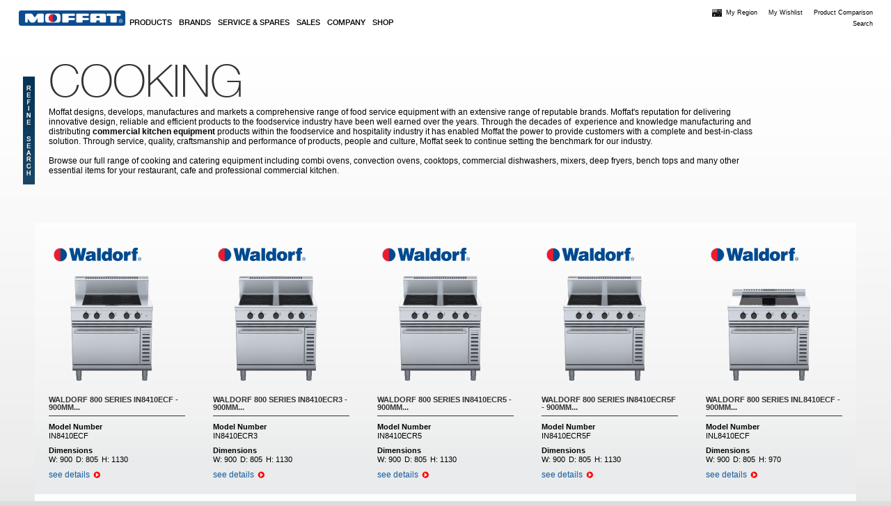

--- FILE ---
content_type: text/html; charset=utf-8
request_url: https://static1.moffat.com/products-list?f%5B0%5D=field_product_category_one%3A3553&f%5B1%5D=field_product_category_two%3A80683
body_size: 27498
content:
<!DOCTYPE html>
<!--[if IEMobile 7]><html class="iem7" ><![endif]-->
<!--[if lte IE 6]><html class="lt-ie9 lt-ie8 lt-ie7" ><![endif]-->
<!--[if (IE 7)&(!IEMobile)]><html class="lt-ie9 lt-ie8" ><![endif]-->
<!--[if IE 8]><html class="lt-ie9" ><![endif]-->
<!--[if (gte IE 9)|(gt IEMobile 7)]><!--><html><!--<![endif]-->
<head profile="http://www.w3.org/1999/xhtml/vocab">
  <meta name="viewport" content="width=device-width, initial-scale=1, maximum-scale=1, minimum-scale=1, user-scalable=no" />
    <link rel="apple-touch-icon" sizes="57x57" href="sites/all/themes/moffat_wide/apple-touch-icon-iphone.png" />
    <link rel="apple-touch-icon" sizes="114x114" href="sites/all/themes/moffat_wide/apple-touch-icon-iphone4.png" />
    <link rel="apple-touch-icon" sizes="72x72" href="sites/all/themes/moffat_wide/apple-touch-icon-ipad.png" />
    <link rel="apple-touch-startup-image" href="/screen-startup.png">
  <meta charset="utf-8" />
<meta name="Generator" content="Drupal 7 (http://drupal.org)" />
<meta http-equiv="x-dns-prefetch-control" content="on" />
<link rel="dns-prefetch" href="//moffat.global.ssl.fastly.net" />
<link rel="canonical" href="https://static1.moffat.com/products-list?f%5B0%5D=field_product_category_one%3A3553&amp;f%5B1%5D=field_product_category_two%3A80683" />
<link rel="shortcut icon" href="https://moffat.global.ssl.fastly.net/sites/default/files/favicon_3.png" type="image/png" />
<meta content="IE=edge,chrome=1" http-equiv="X-UA-Compatible" />
<meta name="msvalidate.01" content="833887FC09EA4F8C702DE55C519E717C" />
  <title>Products List | Moffat</title>
  <link type="text/css" rel="stylesheet" href="https://moffat.global.ssl.fastly.net/sites/default/files/cdn/css/https/css_hv8cs9keRMLHNRX3eDqMGL-92_qRRNl8T974Ph1QLew.css" media="all" />
<link type="text/css" rel="stylesheet" href="https://moffat.global.ssl.fastly.net/sites/default/files/cdn/css/https/css_CLI7sOKLp6MjaOTWmHIoMheCb9JcNgfpo3RLYweYAA4.css" media="all" />
<link type="text/css" rel="stylesheet" href="https://moffat.global.ssl.fastly.net/sites/default/files/cdn/css/https/css_9PPr3VH1_6u5XaxqqqBW_eiLD1HFlbAcsE21CrEd_ng.css" media="all" />
<link type="text/css" rel="stylesheet" href="https://moffat.global.ssl.fastly.net/sites/default/files/cdn/css/https/css_RZopE8ftyG2ndHx94cga0ExatCukoHuUDt-NzzHUD70.css" media="all" />
<link type="text/css" rel="stylesheet" href="https://moffat.global.ssl.fastly.net/sites/default/files/cdn/css/https/css_7zQh764FHdCtDeUjf_1tI8zmd6zNKwh8HFOTsdsmdpE.css" media="all" />
<link type="text/css" rel="stylesheet" href="https://moffat.global.ssl.fastly.net/sites/default/files/cdn/css/https/css_-1wrpmUxwICAeYfd5vf3UWYFBaV9ceyp9odJP8jie2U.css" media="print" />
<link type="text/css" rel="stylesheet" href="https://moffat.global.ssl.fastly.net/sites/default/files/cdn/css/https/css_N8vu0saP83b74RD-HaPUcExHlZ9FbMeguRcyU7zR71E.css" media="screen and (min-width: 1268px)" />
  <!--[if IE]>
      <script src="//html5shiv.googlecode.com/svn/trunk/html5.js"></script>
  <![endif]-->
  <!--[if IE 7]>
      <link rel="stylesheet" type="text/css" media="all" href="sites/all/themes/moffat_wide/css/ie7.css">
  <![endif]-->
  <!--[if lt IE 7]>
      <link rel="stylesheet" type="text/css" media="all" href="sites/all/themes/moffat_wide/css/ie6.css"/>
  <![endif]-->
  <script type="text/javascript" defer="defer" src="https://moffat.global.ssl.fastly.net/sites/default/files/google_tag/moffat_au/google_tag.script.js?t67glx"></script>
<script type="text/javascript" src="https://moffat.global.ssl.fastly.net/misc/jquery.js?v=1.4.4"></script>
<script type="text/javascript" src="https://moffat.global.ssl.fastly.net/misc/jquery-extend-3.4.0.js?v=1.4.4"></script>
<script type="text/javascript" src="https://moffat.global.ssl.fastly.net/misc/jquery-html-prefilter-3.5.0-backport.js?v=1.4.4"></script>
<script type="text/javascript" src="https://moffat.global.ssl.fastly.net/misc/jquery.once.js?v=1.2"></script>
<script type="text/javascript" src="https://moffat.global.ssl.fastly.net/misc/drupal.js?t67glx"></script>
<script type="text/javascript" src="https://moffat.global.ssl.fastly.net/misc/ui/jquery.ui.core.min.js?v=1.8.7"></script>
<script type="text/javascript" src="https://moffat.global.ssl.fastly.net/misc/ui/jquery.ui.widget.min.js?v=1.8.7"></script>
<script type="text/javascript" src="https://moffat.global.ssl.fastly.net/misc/ui/jquery.ui.tabs.min.js?v=1.8.7"></script>
<script type="text/javascript" src="https://moffat.global.ssl.fastly.net/sites/all/modules/demonz/big_hover_menu/js/jquery.hoverIntent.minified.js?v=r6"></script>
<script type="text/javascript" src="https://moffat.global.ssl.fastly.net/misc/form.js?v=7.91"></script>
<script type="text/javascript" src="https://moffat.global.ssl.fastly.net/sites/all/libraries/colorbox/jquery.colorbox-min.js?t67glx"></script>
<script type="text/javascript" src="https://moffat.global.ssl.fastly.net/sites/all/modules/colorbox/js/colorbox.js?t67glx"></script>
<script type="text/javascript" src="https://moffat.global.ssl.fastly.net/sites/all/modules/colorbox/styles/default/colorbox_style.js?t67glx"></script>
<script type="text/javascript" src="https://moffat.global.ssl.fastly.net/sites/all/modules/colorbox/js/colorbox_load.js?t67glx"></script>
<script type="text/javascript" src="https://moffat.global.ssl.fastly.net/sites/all/modules/demonz/product_filters/js/jquery.history.js?t67glx"></script>
<script type="text/javascript" src="https://moffat.global.ssl.fastly.net/sites/all/modules/demonz/product_filters/js/facet_selection.js?t67glx"></script>
<script type="text/javascript" src="https://moffat.global.ssl.fastly.net/misc/autocomplete.js?v=7.91"></script>
<script type="text/javascript" src="https://moffat.global.ssl.fastly.net/misc/collapse.js?v=7.91"></script>
<script type="text/javascript" defer="defer" src="https://www.googletagmanager.com/gtag/js?id=G-4D3F28J3S8"></script>
<script type="text/javascript">
<!--//--><![CDATA[//><!--

    window.dataLayer = window.dataLayer || [];
    function gtag(){dataLayer.push(arguments);}
    gtag("js", new Date());
    
    gtag("config", "AW-768362989");
    gtag("config", "G-4D3F28J3S8");
  
//--><!]]>
</script>
<script type="text/javascript">
<!--//--><![CDATA[//><!--

    (function(w,d,t,r,u){var f,n,i;w[u]=w[u]||[],f=function(){var o={ti:"11005565"};o.q=w[u],w[u]=new UET(o),w[u].push("pageLoad")},n=d.createElement(t),n.src=r,n.async=1,n.onload=n.onreadystatechange=function(){var s=this.readyState;s&&s!=="loaded"&&s!=="complete"||(f(),n.onload=n.onreadystatechange=null)},i=d.getElementsByTagName(t)[0],i.parentNode.insertBefore(n,i)})(window,document,"script","//bat.bing.com/bat.js","uetq");
  
//--><!]]>
</script>
<script type="text/javascript" src="https://moffat.global.ssl.fastly.net/sites/all/modules/demonz/product_filters/js/product_filters.js?t67glx"></script>
<script type="text/javascript" src="https://moffat.global.ssl.fastly.net/sites/all/themes/moffat_wide/js/script.js?t67glx"></script>
<script type="text/javascript">
<!--//--><![CDATA[//><!--
jQuery.extend(Drupal.settings, {"basePath":"\/","pathPrefix":"","setHasJsCookie":0,"ajaxPageState":{"theme":"moffat_wide","theme_token":"1-9doDTMGCnnQ4ls1k40L-ovPeyAeaywwYsnXaZq79g","js":{"0":1,"sites\/all\/modules\/demonz\/big_hover_menu\/js\/big_hover_menu.js":1,"https:\/\/moffat.global.ssl.fastly.net\/sites\/default\/files\/google_tag\/moffat_au\/google_tag.script.js":1,"misc\/jquery.js":1,"misc\/jquery-extend-3.4.0.js":1,"misc\/jquery-html-prefilter-3.5.0-backport.js":1,"misc\/jquery.once.js":1,"misc\/drupal.js":1,"misc\/ui\/jquery.ui.core.min.js":1,"misc\/ui\/jquery.ui.widget.min.js":1,"misc\/ui\/jquery.ui.tabs.min.js":1,"sites\/all\/modules\/demonz\/big_hover_menu\/js\/jquery.hoverIntent.minified.js":1,"misc\/form.js":1,"sites\/all\/libraries\/colorbox\/jquery.colorbox-min.js":1,"sites\/all\/modules\/colorbox\/js\/colorbox.js":1,"sites\/all\/modules\/colorbox\/styles\/default\/colorbox_style.js":1,"sites\/all\/modules\/colorbox\/js\/colorbox_load.js":1,"sites\/all\/modules\/demonz\/product_filters\/js\/jquery.history.js":1,"sites\/all\/modules\/demonz\/product_filters\/js\/facet_selection.js":1,"misc\/autocomplete.js":1,"misc\/collapse.js":1,"https:\/\/www.googletagmanager.com\/gtag\/js?id=G-4D3F28J3S8":1,"1":1,"2":1,"sites\/all\/modules\/demonz\/product_filters\/js\/product_filters.js":1,"sites\/all\/themes\/moffat_wide\/js\/script.js":1},"css":{"modules\/system\/system.base.css":1,"modules\/system\/system.menus.css":1,"modules\/system\/system.messages.css":1,"modules\/system\/system.theme.css":1,"misc\/ui\/jquery.ui.core.css":1,"misc\/ui\/jquery.ui.theme.css":1,"misc\/ui\/jquery.ui.tabs.css":1,"sites\/all\/modules\/date\/date_api\/date.css":1,"sites\/all\/modules\/date\/date_popup\/themes\/datepicker.1.7.css":1,"modules\/field\/theme\/field.css":1,"modules\/node\/node.css":1,"modules\/user\/user.css":1,"sites\/all\/modules\/views\/css\/views.css":1,"sites\/all\/modules\/ckeditor\/css\/ckeditor.css":1,"sites\/all\/modules\/panels\/plugins\/layouts\/twocol_stacked\/twocol_stacked.css":1,"sites\/all\/modules\/colorbox\/styles\/default\/colorbox_style.css":1,"sites\/all\/modules\/ctools\/css\/ctools.css":1,"sites\/all\/modules\/proximity\/openlayers_proximity.css":1,"sites\/all\/modules\/panels\/css\/panels.css":1,"sites\/all\/modules\/demonz\/product_filters\/css\/product_filters.css":1,"sites\/all\/modules\/panels\/plugins\/layouts\/twocol\/twocol.css":1,"sites\/all\/modules\/panels\/plugins\/layouts\/onecol\/onecol.css":1,"sites\/all\/modules\/menu_minipanels\/css\/menu_minipanels.css":1,"sites\/all\/modules\/print\/css\/printlinks.css":1,"sites\/all\/themes\/moffat_wide\/css\/styles.css":1,"sites\/all\/themes\/moffat_wide\/css\/global.css":1,"sites\/all\/themes\/moffat_wide\/css\/print.css":1,"sites\/all\/themes\/moffat_wide\/css\/wide-styles.css":1}},"colorbox":{"transition":"elastic","speed":"350","opacity":"0.85","slideshow":false,"slideshowAuto":true,"slideshowSpeed":"2500","slideshowStart":"start slideshow","slideshowStop":"stop slideshow","current":"{current} of {total}","previous":"\u00ab Prev","next":"Next \u00bb","close":"Close","overlayClose":true,"returnFocus":true,"maxWidth":"100%","maxHeight":"100%","initialWidth":"300","initialHeight":"100","fixed":true,"scrolling":true,"mobiledetect":true,"mobiledevicewidth":"480px"},"better_exposed_filters":{"views":{"products_filter_solr_":{"displays":{"page_1":{"filters":[]}}},"products_menu_category_submenu":{"displays":{"default":{"filters":[]}}},"products_menu_brands_submenu":{"displays":{"default":{"filters":[]}}}}},"facetapi":{"facets":[{"limit":"20","id":"facetapi-facet-search-apiproducts-block-field-product-category-two","searcher":"search_api@products","realmName":"block","facetName":"field_product_category_two","queryType":null,"widget":"product_filters_dropdowns","showMoreText":"Show more","showFewerText":"Show fewer"},{"limit":"20","id":"facetapi-facet-search-apiproducts-block-field-products-capacity","searcher":"search_api@products","realmName":"block","facetName":"field_products_capacity","queryType":null,"widget":"product_filters_dropdowns","showMoreText":"Show more","showFewerText":"Show fewer"},{"limit":"20","id":"facetapi-facet-search-apiproducts-block-field-product-power","searcher":"search_api@products","realmName":"block","facetName":"field_product_power","queryType":null,"widget":"product_filters_dropdowns","showMoreText":"Show more","showFewerText":"Show fewer"},{"limit":20,"id":"facetapi-facet-search-apiproducts-block-field-product-category-four","searcher":"search_api@products","realmName":"block","facetName":"field_product_category_four","queryType":null,"widget":"facetapi_links","showMoreText":"Show more","showFewerText":"Show fewer"},{"limit":"20","id":"facetapi-facet-search-apiproducts-block-field-product-category-three","searcher":"search_api@products","realmName":"block","facetName":"field_product_category_three","queryType":null,"widget":"product_filters_dropdowns","showMoreText":"Show more","showFewerText":"Show fewer"},{"limit":"20","id":"facetapi-facet-search-apiproducts-block-field-product-category-one","searcher":"search_api@products","realmName":"block","facetName":"field_product_category_one","queryType":null,"widget":"product_filters_dropdowns","showMoreText":"Show more","showFewerText":"Show fewer"},{"limit":"20","id":"facetapi-facet-search-apiproducts-block-field-products-placement","searcher":"search_api@products","realmName":"block","facetName":"field_products_placement","queryType":null,"widget":"product_filters_dropdowns","showMoreText":"Show more","showFewerText":"Show fewer"},{"limit":"20","id":"facetapi-facet-search-apiproducts-block-field-product-brand","searcher":"search_api@products","realmName":"block","facetName":"field_product_brand","queryType":null,"widget":"product_filters_dropdowns","showMoreText":"Show more","showFewerText":"Show fewer"},{"limit":"20","id":"facetapi-facet-search-apiproducts-block-field-product-model","searcher":"search_api@products","realmName":"block","facetName":"field_product_model","queryType":null,"widget":"product_filters_autocomplete","showMoreText":"Show more","showFewerText":"Show fewer"},{"limit":"20","id":"facetapi-facet-search-apiproducts-block-field-products-class","searcher":"search_api@products","realmName":"block","facetName":"field_products_class","queryType":null,"widget":"product_filters_dropdowns","showMoreText":"Show more","showFewerText":"Show fewer"},{"limit":"20","id":"facetapi-facet-search-apiproducts-block-field-products-config","searcher":"search_api@products","realmName":"block","facetName":"field_products_config","queryType":null,"widget":"product_filters_dropdowns","showMoreText":"Show more","showFewerText":"Show fewer"}]},"product_filters":{"totalFacets":9,"supportedFreshnessFacets":["field_product_category_one","field_product_category_two","field_product_brand","field_product_power","field_products_capacity","field_products_class","field_products_config","field_products_placement","field_product_model","#post_render"]},"urlIsAjaxTrusted":{"\/products-list?f%5B0%5D=field_product_category_one%3A3553\u0026f%5B1%5D=field_product_category_two%3A80683":true},"addthis":{"widget_url":"https:\/\/s7.addthis.com\/js\/250\/addthis_widget.js#pubid=ra-4fd982174dd283c8?async=1"},"menuMinipanels":{"panels":{"panel_1548":{"position":{"target":"mouse","target_custom":"","type":"absolute","corner":{"target":"bottomLeft","tooltip":"topLeft"}},"show":{"delay":"150","when":{"event":"mouseover"},"effect":{"type":"slide","length":"0"}},"hide":{"delay":"500","effect":{"type":"fade","length":"0"}},"style":{"tip":"topLeft","name":"light","width":{"min":"1020","max":"1020"},"border":{"width":"1","color":"#d3d3d3","radius":"0"}},"mlid":"1548"},"panel_2031":{"position":{"target":"mouse","target_custom":"","type":"absolute","corner":{"target":"bottomLeft","tooltip":"topLeft"},"adjust":{"x":0,"y":0}},"show":{"delay":"150","when":{"event":"mouseover"},"effect":{"type":"slide","length":"0"}},"hide":{"delay":"500","effect":{"type":"fade","length":"0"}},"style":{"name":"light","width":{"min":"1020","max":"1020"},"border":{"width":"1","color":"#d3d3d3","radius":"0"},"tip":"topLeft"},"mlid":"2031"},"panel_379":{"position":{"target":"mouse","target_custom":"","type":"absolute","corner":{"target":"bottomLeft","tooltip":"topLeft"}},"show":{"delay":"150","when":{"event":"mouseover"},"effect":{"type":"slide","length":"0"}},"hide":{"delay":"500","effect":{"type":"fade","length":"0"}},"style":{"tip":"topLeft","name":"light","width":{"min":"1020","max":"1020"},"border":{"width":"1","color":"#d3d3d3","radius":"0"}},"mlid":"379"},"panel_1848":{"position":{"target":"mouse","target_custom":"","type":"absolute","corner":{"target":"bottomLeft","tooltip":"topLeft"},"adjust":{"x":0,"y":0}},"show":{"delay":"150","when":{"event":"mouseover"},"effect":{"type":"slide","length":"0"}},"hide":{"delay":"500","effect":{"type":"fade","length":"0"}},"style":{"name":"light","width":{"min":"1020","max":"1020"},"border":{"width":"1","color":"#d3d3d3","radius":"0"},"tip":"topLeft"},"mlid":"1848"},"panel_1857":{"position":{"target":"mouse","target_custom":"","type":"absolute","corner":{"target":"bottomLeft","tooltip":"topLeft"},"adjust":{"x":0,"y":0}},"show":{"delay":"150","when":{"event":"mouseover"},"effect":{"type":"slide","length":"0"}},"hide":{"delay":"500","effect":{"type":"fade","length":"0"}},"style":{"name":"light","width":{"min":"1020","max":"1020"},"border":{"width":"1","color":"#d3d3d3","radius":"0"},"tip":"topLeft"},"mlid":"1857"}}},"theme_path":"sites\/all\/themes\/moffat_wide"});
//--><!]]>
</script>
</head>

<body class="html not-front not-logged-in one-sidebar sidebar-first page-products-list i18n-en-au admin-menu section-products-list">
  <div id="skip-link">
    <a href="#main-content" class="element-invisible element-focusable">Skip to main content</a>
  </div>
    <div class="region region-page-top">
    <noscript aria-hidden="true"><iframe src="https://www.googletagmanager.com/ns.html?id=GTM-NG2MWMD" height="0" width="0" style="display:none;visibility:hidden"></iframe></noscript>
  </div>
  
<div class="page-wrapper"><div id="page">  <!-- Page Wrapper - for full page styling -->

  <header id="header" role="banner" >  <!-- Page Header -->
          <a href="/" title="Home" rel="home" id="logo">
        <img src="https://moffat.global.ssl.fastly.net/sites/all/themes/moffat_wide/logo.png" alt="Home" />
      </a>
        <nav id="menu" role="navigation" >    <!-- Main Navigaton Section --> 
      <div id="main-menu" class="navigation">
        <ul id="main-menu" class="primary-menu clearfix"><li class="menu-1548 first"><a href="/products" title="" class="menu-minipanel menu-minipanel-1548">Products</a></li>
<li class="menu-2031"><a href="/brands" title="" class="menu-minipanel menu-minipanel-2031">Brands</a></li>
<li class="menu-379"><a href="/service-and-support" title="" class="menu-minipanel menu-minipanel-379">Service &amp; Spares</a></li>
<li class="menu-1848"><a href="/sales" title="" class="menu-minipanel menu-minipanel-1848">Sales</a></li>
<li class="menu-1857"><a href="/company" title="" class="menu-minipanel menu-minipanel-1857">Company</a></li>
<li class="menu-2654 last"><a href="/shop" title="">Shop</a></li>
</ul>      </div>
    </nav>    
    <nav id="top-links" role="navigation" >   <!-- Supporting Top Links Navigation--> 
        <div class="region region-top-links">
    <div id="block-menu-menu-top-links" class="block block-menu block-odd block-top-links block-count-1">

    
  <div class="content" class="block-content">
    <ul class="menu"><li class="first expanded menu-934"><a href="/" title="">My Region</a><ul class="menu"><li class="first leaf menu-937"><a href="https://www.moffat.com.au" title="">Australia</a></li>
<li class="leaf menu-938"><a href="https://www.blue-seal.ca" title="">Canada</a></li>
<li class="leaf menu-941"><a href="https://www.moffat.co.nz" title="">New Zealand</a></li>
<li class="leaf menu-939"><a href="https://www.moffatusa.com" title="">United States</a></li>
<li class="leaf menu-940"><a href="https://www.blue-seal.co.uk" title="">United Kingdom</a></li>
<li class="last leaf menu-942"><a href="https://www.moffat.com" title="">Rest of the World</a></li>
</ul></li>
<li class="leaf menu-935"><a href="/wishlist">My Wishlist</a></li>
<li class="last leaf menu-1296"><a href="/product_compare">Product Comparison</a></li>
</ul>  </div>
</div>
<div id="block-search-api-page-global-search" class="block block-search-api-page block-even block-top-links block-count-2">

    <h2 class="block-title">Search</h2>
  
  <div class="content" class="block-content">
    <form action="/products-list?f%5B0%5D=field_product_category_one%3A3553&amp;f%5B1%5D=field_product_category_two%3A80683" method="post" id="search-api-page-search-form-global-search" accept-charset="UTF-8"><div><div class="form-item form-type-textfield form-item-keys-5">
  <input type="text" id="edit-keys-5" name="keys_5" value="" size="15" maxlength="128" class="form-text" />
</div>
<input type="hidden" name="id" value="5" />
<input type="submit" id="edit-submit-5" name="op" value="Search" class="form-submit" /><input type="hidden" name="form_build_id" value="form-RckkVUrroVkyuM0BwX6PNR8IsRStvNsdQKq9UtfsaIk" />
<input type="hidden" name="form_id" value="search_api_page_search_form_global_search" />
</div></form>  </div>
</div>
  </div>
    </nav>
  </header>   <!-- /Page Header -->
 
  
  <div id="main-wrapper"><div id="main" class="clearfix">
    <nav id="second-menu" role="navigation">  
       
    </nav>
    
          <aside id="sidebar-first" class="column sidebar"><div class="section">
          <div class="region region-sidebar-first">
    <div id="block-facetapi-block-all-facets" class="block block-facetapi-block block-odd block-sidebar-first block-count-3">

    
  <div class="content" class="block-content">
    <form action="/products-list?f%5B0%5D=field_product_category_one%3A3553&amp;f%5B1%5D=field_product_category_two%3A80683" method="post" id="product-filters-allfacets-form" accept-charset="UTF-8"><div><fieldset class="allfacets-fieldset collapsible collapsed form-wrapper" id="edit-filters"><legend><span class="fieldset-legend">Refine search</span></legend><div class="fieldset-wrapper"><h2>Refine your search</h2><p>Didn't find what you are looking for?<br />Maybe try to refine your search.</p><div id="facet-wrapper-0"><div class="inner" id="facetwrapper-inner-0"><div class="form-item form-type-select form-item-all-facetapi-search-api@products:block:field-product-category-one">
  <label for="product_filters_select_facet_form_4">Product category </label>
 <select class="facetapi_select form-select" id="product_filters_select_facet_form_4" name="all[facetapi-search_api@products:block:field_product_category_one]"><option value="0">--Choose--</option><option value="/products-list?f=field_product_category_one%3A3553">Cooking</option></select>
</div>
<div id="facet-wrapper-1"><div class="inner" id="facetwrapper-inner-1"><div class="form-item form-type-select form-item-all-facetapi-search-api@products:block:field-product-category-two">
  <label for="product_filters_select_facet_form_1">Product type </label>
 <select class="facetapi_select form-select" id="product_filters_select_facet_form_1" name="all[facetapi-search_api@products:block:field_product_category_two]"><option value="0">--Choose--</option><option value="/products-list?f=field_product_category_two%3A80683">Induction Oven Ranges</option></select>
</div>
<div id="facet-wrapper-2"><div class="inner" id="facetwrapper-inner-2"><div class="form-item form-type-select form-item-all-facetapi-search-api@products:block:field-product-brand">
  <label for="product_filters_select_facet_form_6">Brand </label>
 <select class="facetapi_select form-select" id="product_filters_select_facet_form_6" name="all[facetapi-search_api@products:block:field_product_brand]"><option value="0">--Choose--</option><option value="/products-list?f=field_product_brand%3A2003">Blue Seal Evolution Series</option><option value="/products-list?f=field_product_brand%3A2002">Waldorf</option><option value="/products-list?f=field_product_brand%3A71835">Waldorf Bold</option></select>
</div>
<div id="facet-wrapper-3"><div class="inner" id="facetwrapper-inner-3"><div class="form-item form-type-select form-item-all-facetapi-search-api@products:block:field-product-power">
  <label for="product_filters_select_facet_form_3">Power </label>
 <select class="facetapi_select form-select" id="product_filters_select_facet_form_3" name="all[facetapi-search_api@products:block:field_product_power]"><option value="0">--Choose--</option><option value="/products-list?f=field_product_power%3A469">electric</option></select>
</div>
<div id="facet-wrapper-4"><div class="inner" id="facetwrapper-inner-4"><div class="form-item form-type-select form-item-all-facetapi-search-api@products:block:field-products-capacity">
  <label for="product_filters_select_facet_form_2">Capacity </label>
 <select class="facetapi_select form-select" id="product_filters_select_facet_form_2" name="all[facetapi-search_api@products:block:field_products_capacity]"><option value="0">--Choose--</option><option value="/products-list?f=field_products_capacity%3A3152">4 induction zones</option></select>
</div>
<div id="facet-wrapper-5"><div class="inner" id="facetwrapper-inner-5"><div class="form-item form-type-select form-item-all-facetapi-search-api@products:block:field-products-class">
  <label for="product_filters_select_facet_form_7">Class </label>
 <select class="facetapi_select form-select" id="product_filters_select_facet_form_7" name="all[facetapi-search_api@products:block:field_products_class]"><option value="0">--Choose--</option><option value="/products-list?f=field_products_class%3A90650">Premium</option><option value="/products-list?f=field_products_class%3A8474">Waldorf 800 Series</option></select>
</div>
<div id="facet-wrapper-6"><div class="inner" id="facetwrapper-inner-6"><div class="form-item form-type-select form-item-all-facetapi-search-api@products:block:field-products-config">
  <label for="product_filters_select_facet_form_8">Configuration </label>
 <select class="facetapi_select form-select" id="product_filters_select_facet_form_8" name="all[facetapi-search_api@products:block:field_products_config]"><option value="0">--Choose--</option><option value="/products-list?f=field_products_config%3A3624">oven range</option></select>
</div>
<div id="facet-wrapper-7"><div class="inner" id="facetwrapper-inner-7"><div class="form-item form-type-select form-item-all-facetapi-search-api@products:block:field-products-placement">
  <label for="product_filters_select_facet_form_5">Placement </label>
 <select class="facetapi_select form-select" id="product_filters_select_facet_form_5" name="all[facetapi-search_api@products:block:field_products_placement]"><option value="0">--Choose--</option><option value="/products-list?f=field_products_placement%3A2920">floor model</option></select>
</div>
<div id="facet-wrapper-8"><div class="inner" id="facetwrapper-inner-8"><div class="form-item form-type-textfield form-item-all-facetapi-search-api@products:block:field-product-model">
  <label for="product_filters_autocomplete_facet_form_1">Model Number </label>
 <input class="facetapi_autocomplete form-text form-autocomplete" type="text" id="product_filters_autocomplete_facet_form_1" name="all[facetapi-search_api@products:block:field_product_model]" value="" size="60" maxlength="128" /><input type="hidden" id="product_filters_autocomplete_facet_form_1-autocomplete" value="https://static1.moffat.com/index.php?q=product_filters/autocomplete/field_product_model" disabled="disabled" class="autocomplete" />
</div>
<input type="submit" id="edit-submit" name="op" value="Apply" class="form-submit" /><input type="submit" id="edit-reset" name="op" value="New Search" class="form-submit" /></div></fieldset>
<input type="hidden" name="form_build_id" value="form-3XQI1FLVIEDJ3oB999GRGjyAmvkngpcO845VvE9jVN8" />
<input type="hidden" name="form_id" value="product_filters_allfacets_form" />
</div></form>  </div>
</div>
  </div>
      </div></aside> <!-- /.section, /#sidebar-first -->
    

    <div id="content" ><div class="section">
                          <div class="tabs"></div>      <a id="main-content"></a>

      <section>
                  <div class="region region-content">
    <div id="block-system-main" class="block block-system block-odd block-content block-count-4">

    
  <div class="content" class="block-content">
    <div class="view view-products-filter-solr- view-id-products_filter_solr_ view-display-id-page_1 view-dom-id-8caec3719a655a6c78fb0279883ad222">
  <div class="view-inner">
                
    
          <div class="attachment attachment-before">
          <section class="page-title">
    <h1>Cooking</h1>
          <div class="description first">
        <div>Moffat designs, develops, manufactures and markets a comprehensive range of food service equipment with an extensive range of reputable brands. Moffat&#39;s reputation for delivering innovative design, reliable and efficient products to the foodservice industry have been well earned over the years. Through the decades of &nbsp;experience and knowledge manufacturing and distributing <strong>commercial kitchen equipment</strong> products within the foodservice and hospitality industry it has enabled Moffat the power to provide customers with a complete and best-in-class solution. Through service, quality, craftsmanship and performance of products, people and culture, Moffat seek to continue setting the benchmark for our industry.</div><div>&nbsp;</div><div>Browse our full range of cooking and catering equipment including combi ovens, convection ovens, cooktops, commercial dishwashers, mixers, deep fryers, bench tops and many other essential items for your restaurant, cafe and professional commercial kitchen.<br />
<br />
&nbsp;</div></h1>
      </div>
    
      </section>
      </div>
    
          <div class="view-content">
        <div class="item-list">    <ul>          <li class="views-row views-row-1 views-row-odd views-row-first">  
  <div>        <div class="brand-product"><img src="https://moffat.global.ssl.fastly.net/sites/default/files/styles/brand_logo_product_page/public/brands/logo/Waldorf_sml.png?itok=K8-egwDU" width="140" height="32" alt="Waldorf Commercial Kitchen Equipment" /></div>  </div>  
  <div>        <span class="image-product">    <a href="/products/waldorf-800-series-in8410ecf-900mm-induction-range-convection-oven"><img src="https://moffat.global.ssl.fastly.net/sites/default/files/styles/square_thumbnail/public/products/images/IN8410ECF_RFR_AN.png?itok=Gf4ZJw9B" width="180" height="180" alt="Waldorf 800 Series IN8410ECF - 900mm Induction Range Convection Oven" /></a>
</span>  </div>  
  <div class="info-product">        <h2>Waldorf 800 Series IN8410ECF - 900mm...</h2>  </div>  
  <div class="info-product">    <div class="heading">Model Number</div>    <div class="description">IN8410ECF</div>  </div>  
  <div class="info-product-dimensions">        <div class="heading">Dimensions</div>  </div>  
  <div class="views-field views-field-field-product-width">    <span class="views-label views-label-field-product-width">W: </span>    <span class="field-content">900</span>  </div>  
  <div class="views-field views-field-field-product-depth">    <span class="views-label views-label-field-product-depth">D: </span>    <span class="field-content">805</span>  </div>  
  <div class="views-field views-field-field-product-height">    <span class="views-label views-label-field-product-height">H: </span>    <span class="field-content">1130</span>  </div>  
  <div class="info-product">        <span class="see-details"><a href="/products/waldorf-800-series-in8410ecf-900mm-induction-range-convection-oven">see details</a></span>  </div></li>
          <li class="views-row views-row-2 views-row-even">  
  <div>        <div class="brand-product"><img src="https://moffat.global.ssl.fastly.net/sites/default/files/styles/brand_logo_product_page/public/brands/logo/Waldorf_sml.png?itok=K8-egwDU" width="140" height="32" alt="Waldorf Commercial Kitchen Equipment" /></div>  </div>  
  <div>        <span class="image-product">    <a href="/products/waldorf-800-series-in8410ecr3-900mm-induction-range-convection-oven"><img src="https://moffat.global.ssl.fastly.net/sites/default/files/styles/square_thumbnail/public/products/images/IN8410ECR_RFR_AN.png?itok=HUmD8gpQ" width="180" height="180" alt="Waldorf 800 Series IN8410ECR3 - 900mm Induction Range Convection Oven" /></a>
</span>  </div>  
  <div class="info-product">        <h2>Waldorf 800 Series IN8410ECR3 - 900mm...</h2>  </div>  
  <div class="info-product">    <div class="heading">Model Number</div>    <div class="description">IN8410ECR3</div>  </div>  
  <div class="info-product-dimensions">        <div class="heading">Dimensions</div>  </div>  
  <div class="views-field views-field-field-product-width">    <span class="views-label views-label-field-product-width">W: </span>    <span class="field-content">900</span>  </div>  
  <div class="views-field views-field-field-product-depth">    <span class="views-label views-label-field-product-depth">D: </span>    <span class="field-content">805</span>  </div>  
  <div class="views-field views-field-field-product-height">    <span class="views-label views-label-field-product-height">H: </span>    <span class="field-content">1130</span>  </div>  
  <div class="info-product">        <span class="see-details"><a href="/products/waldorf-800-series-in8410ecr3-900mm-induction-range-convection-oven">see details</a></span>  </div></li>
          <li class="views-row views-row-3 views-row-odd">  
  <div>        <div class="brand-product"><img src="https://moffat.global.ssl.fastly.net/sites/default/files/styles/brand_logo_product_page/public/brands/logo/Waldorf_sml.png?itok=K8-egwDU" width="140" height="32" alt="Waldorf Commercial Kitchen Equipment" /></div>  </div>  
  <div>        <span class="image-product">    <a href="/products/waldorf-800-series-in8410ecr5-900mm-induction-range-convection-oven"><img src="https://moffat.global.ssl.fastly.net/sites/default/files/styles/square_thumbnail/public/products/images/IN8410ECR_RFR_AN.png?itok=HUmD8gpQ" width="180" height="180" alt="Waldorf 800 Series IN8410ECR5 - 900mm Induction Range Convection Oven" /></a>
</span>  </div>  
  <div class="info-product">        <h2>Waldorf 800 Series IN8410ECR5 - 900mm...</h2>  </div>  
  <div class="info-product">    <div class="heading">Model Number</div>    <div class="description">IN8410ECR5</div>  </div>  
  <div class="info-product-dimensions">        <div class="heading">Dimensions</div>  </div>  
  <div class="views-field views-field-field-product-width">    <span class="views-label views-label-field-product-width">W: </span>    <span class="field-content">900</span>  </div>  
  <div class="views-field views-field-field-product-depth">    <span class="views-label views-label-field-product-depth">D: </span>    <span class="field-content">805</span>  </div>  
  <div class="views-field views-field-field-product-height">    <span class="views-label views-label-field-product-height">H: </span>    <span class="field-content">1130</span>  </div>  
  <div class="info-product">        <span class="see-details"><a href="/products/waldorf-800-series-in8410ecr5-900mm-induction-range-convection-oven">see details</a></span>  </div></li>
          <li class="views-row views-row-4 views-row-even">  
  <div>        <div class="brand-product"><img src="https://moffat.global.ssl.fastly.net/sites/default/files/styles/brand_logo_product_page/public/brands/logo/Waldorf_sml.png?itok=K8-egwDU" width="140" height="32" alt="Waldorf Commercial Kitchen Equipment" /></div>  </div>  
  <div>        <span class="image-product">    <a href="/products/waldorf-800-series-in8410ecr5f-900mm-induction-range-convection-oven"><img src="https://moffat.global.ssl.fastly.net/sites/default/files/styles/square_thumbnail/public/products/images/IN8410ECR_RFR_AN.png?itok=HUmD8gpQ" width="180" height="180" alt="Waldorf 800 Series IN8410ECR5F - 900mm Induction Range Convection Oven" /></a>
</span>  </div>  
  <div class="info-product">        <h2>Waldorf 800 Series IN8410ECR5F - 900mm...</h2>  </div>  
  <div class="info-product">    <div class="heading">Model Number</div>    <div class="description">IN8410ECR5F</div>  </div>  
  <div class="info-product-dimensions">        <div class="heading">Dimensions</div>  </div>  
  <div class="views-field views-field-field-product-width">    <span class="views-label views-label-field-product-width">W: </span>    <span class="field-content">900</span>  </div>  
  <div class="views-field views-field-field-product-depth">    <span class="views-label views-label-field-product-depth">D: </span>    <span class="field-content">805</span>  </div>  
  <div class="views-field views-field-field-product-height">    <span class="views-label views-label-field-product-height">H: </span>    <span class="field-content">1130</span>  </div>  
  <div class="info-product">        <span class="see-details"><a href="/products/waldorf-800-series-in8410ecr5f-900mm-induction-range-convection-oven">see details</a></span>  </div></li>
          <li class="views-row views-row-5 views-row-odd">  
  <div>        <div class="brand-product"><img src="https://moffat.global.ssl.fastly.net/sites/default/files/styles/brand_logo_product_page/public/brands/logo/Waldorf_sml.png?itok=K8-egwDU" width="140" height="32" alt="Waldorf Commercial Kitchen Equipment" /></div>  </div>  
  <div>        <span class="image-product">    <a href="/products/waldorf-800-series-inl8410ecf-900mm-induction-range-convection-oven-low-back-version"><img src="https://moffat.global.ssl.fastly.net/sites/default/files/styles/square_thumbnail/public/products/images/INL8410ECF_RFR_AN.png?itok=d4L6QDfp" width="180" height="180" alt="Waldorf 800 Series INL8410ECF - 900mm Induction Range Convection Oven Low Back Version" /></a>
</span>  </div>  
  <div class="info-product">        <h2>Waldorf 800 Series INL8410ECF - 900mm...</h2>  </div>  
  <div class="info-product">    <div class="heading">Model Number</div>    <div class="description">INL8410ECF</div>  </div>  
  <div class="info-product-dimensions">        <div class="heading">Dimensions</div>  </div>  
  <div class="views-field views-field-field-product-width">    <span class="views-label views-label-field-product-width">W: </span>    <span class="field-content">900</span>  </div>  
  <div class="views-field views-field-field-product-depth">    <span class="views-label views-label-field-product-depth">D: </span>    <span class="field-content">805</span>  </div>  
  <div class="views-field views-field-field-product-height">    <span class="views-label views-label-field-product-height">H: </span>    <span class="field-content">970</span>  </div>  
  <div class="info-product">        <span class="see-details"><a href="/products/waldorf-800-series-inl8410ecf-900mm-induction-range-convection-oven-low-back-version">see details</a></span>  </div></li>
          <li class="views-row views-row-6 views-row-even">  
  <div>        <div class="brand-product"><img src="https://moffat.global.ssl.fastly.net/sites/default/files/styles/brand_logo_product_page/public/brands/logo/Waldorf_sml.png?itok=K8-egwDU" width="140" height="32" alt="Waldorf Commercial Kitchen Equipment" /></div>  </div>  
  <div>        <span class="image-product">    <a href="/products/waldorf-800-series-inl8410ecr3-900mm-induction-range-convection-oven-low-back-version"><img src="https://moffat.global.ssl.fastly.net/sites/default/files/styles/square_thumbnail/public/products/images/INL8410ECR_RFR_AN.png?itok=QFYlz_sy" width="180" height="180" alt="Waldorf 800 Series INL8410ECR3 - 900mm Induction Range Convection Oven Low Back Version" /></a>
</span>  </div>  
  <div class="info-product">        <h2>Waldorf 800 Series INL8410ECR3 - 900mm...</h2>  </div>  
  <div class="info-product">    <div class="heading">Model Number</div>    <div class="description">INL8410ECR3</div>  </div>  
  <div class="info-product-dimensions">        <div class="heading">Dimensions</div>  </div>  
  <div class="views-field views-field-field-product-width">    <span class="views-label views-label-field-product-width">W: </span>    <span class="field-content">900</span>  </div>  
  <div class="views-field views-field-field-product-depth">    <span class="views-label views-label-field-product-depth">D: </span>    <span class="field-content">805</span>  </div>  
  <div class="views-field views-field-field-product-height">    <span class="views-label views-label-field-product-height">H: </span>    <span class="field-content">970</span>  </div>  
  <div class="info-product">        <span class="see-details"><a href="/products/waldorf-800-series-inl8410ecr3-900mm-induction-range-convection-oven-low-back-version">see details</a></span>  </div></li>
          <li class="views-row views-row-7 views-row-odd">  
  <div>        <div class="brand-product"><img src="https://moffat.global.ssl.fastly.net/sites/default/files/styles/brand_logo_product_page/public/brands/logo/Waldorf_sml.png?itok=K8-egwDU" width="140" height="32" alt="Waldorf Commercial Kitchen Equipment" /></div>  </div>  
  <div>        <span class="image-product">    <a href="/products/waldorf-800-series-inl8410ecr5-900mm-induction-range-convection-oven-low-back-version"><img src="https://moffat.global.ssl.fastly.net/sites/default/files/styles/square_thumbnail/public/products/images/INL8410ECR_RFR_AN.png?itok=QFYlz_sy" width="180" height="180" alt="Waldorf 800 Series INL8410ECR5 - 900mm Induction Range Convection Oven Low Back Version" /></a>
</span>  </div>  
  <div class="info-product">        <h2>Waldorf 800 Series INL8410ECR5 - 900mm...</h2>  </div>  
  <div class="info-product">    <div class="heading">Model Number</div>    <div class="description">INL8410ECR5</div>  </div>  
  <div class="info-product-dimensions">        <div class="heading">Dimensions</div>  </div>  
  <div class="views-field views-field-field-product-width">    <span class="views-label views-label-field-product-width">W: </span>    <span class="field-content">900</span>  </div>  
  <div class="views-field views-field-field-product-depth">    <span class="views-label views-label-field-product-depth">D: </span>    <span class="field-content">805</span>  </div>  
  <div class="views-field views-field-field-product-height">    <span class="views-label views-label-field-product-height">H: </span>    <span class="field-content">970</span>  </div>  
  <div class="info-product">        <span class="see-details"><a href="/products/waldorf-800-series-inl8410ecr5-900mm-induction-range-convection-oven-low-back-version">see details</a></span>  </div></li>
          <li class="views-row views-row-8 views-row-even">  
  <div>        <div class="brand-product"><img src="https://moffat.global.ssl.fastly.net/sites/default/files/styles/brand_logo_product_page/public/brands/logo/Waldorf_sml.png?itok=K8-egwDU" width="140" height="32" alt="Waldorf Commercial Kitchen Equipment" /></div>  </div>  
  <div>        <span class="image-product">    <a href="/products/waldorf-800-series-inl8410ecr5f-900mm-induction-range-convection-oven-low-back-version"><img src="https://moffat.global.ssl.fastly.net/sites/default/files/styles/square_thumbnail/public/products/images/INL8410ECR_RFR_AN.png?itok=QFYlz_sy" width="180" height="180" alt="Waldorf 800 Series INL8410ECR5F - 900mm Induction Range Convection Oven Low Back Version" /></a>
</span>  </div>  
  <div class="info-product">        <h2>Waldorf 800 Series INL8410ECR5F - 900mm...</h2>  </div>  
  <div class="info-product">    <div class="heading">Model Number</div>    <div class="description">INL8410ECR5F</div>  </div>  
  <div class="info-product-dimensions">        <div class="heading">Dimensions</div>  </div>  
  <div class="views-field views-field-field-product-width">    <span class="views-label views-label-field-product-width">W: </span>    <span class="field-content">900</span>  </div>  
  <div class="views-field views-field-field-product-depth">    <span class="views-label views-label-field-product-depth">D: </span>    <span class="field-content">805</span>  </div>  
  <div class="views-field views-field-field-product-height">    <span class="views-label views-label-field-product-height">H: </span>    <span class="field-content">970</span>  </div>  
  <div class="info-product">        <span class="see-details"><a href="/products/waldorf-800-series-inl8410ecr5f-900mm-induction-range-convection-oven-low-back-version">see details</a></span>  </div></li>
          <li class="views-row views-row-9 views-row-odd">  
  <div>        <div class="brand-product"><img src="https://moffat.global.ssl.fastly.net/sites/default/files/styles/brand_logo_product_page/public/brands/logo/WaldorfBold_logo_sml_v2.png?itok=7PgJ34OW" width="140" height="32" alt="Waldorf Commercial Kitchen Equipment" /></div>  </div>  
  <div>        <span class="image-product">    <a href="/products/waldorf-bold-inb8410ecf-900mm-induction-range-convection-oven"><img src="https://moffat.global.ssl.fastly.net/sites/default/files/styles/square_thumbnail/public/products/images/INB8410ECF_RFR_AN.png?itok=TNMCyqgP" width="180" height="180" alt="waldorf bold inb8410ecf - 900mm induction range convection oven" /></a>
</span>  </div>  
  <div class="info-product">        <h2>Waldorf Bold INB8410ECF - 900mm...</h2>  </div>  
  <div class="info-product">    <div class="heading">Model Number</div>    <div class="description">INB8410ECF</div>  </div>  
  <div class="info-product-dimensions">        <div class="heading">Dimensions</div>  </div>  
  <div class="views-field views-field-field-product-width">    <span class="views-label views-label-field-product-width">W: </span>    <span class="field-content">900</span>  </div>  
  <div class="views-field views-field-field-product-depth">    <span class="views-label views-label-field-product-depth">D: </span>    <span class="field-content">805</span>  </div>  
  <div class="views-field views-field-field-product-height">    <span class="views-label views-label-field-product-height">H: </span>    <span class="field-content">1130</span>  </div>  
  <div class="info-product">        <span class="see-details"><a href="/products/waldorf-bold-inb8410ecf-900mm-induction-range-convection-oven">see details</a></span>  </div></li>
          <li class="views-row views-row-10 views-row-even views-row-last">  
  <div>        <div class="brand-product"><img src="https://moffat.global.ssl.fastly.net/sites/default/files/styles/brand_logo_product_page/public/brands/logo/WaldorfBold_logo_sml_v2.png?itok=7PgJ34OW" width="140" height="32" alt="Waldorf Commercial Kitchen Equipment" /></div>  </div>  
  <div>        <span class="image-product">    <a href="/products/waldorf-bold-inb8410ecr3-900mm-induction-range-convection-oven"><img src="https://moffat.global.ssl.fastly.net/sites/default/files/styles/square_thumbnail/public/products/images/INB8410ECR_RFR_AN.png?itok=oIpXc7HY" width="180" height="180" alt="waldorf bold inb8410ecr3 - 900mm induction range convection oven" /></a>
</span>  </div>  
  <div class="info-product">        <h2>Waldorf Bold INB8410ECR3 - 900mm...</h2>  </div>  
  <div class="info-product">    <div class="heading">Model Number</div>    <div class="description">INB8410ECR3</div>  </div>  
  <div class="info-product-dimensions">        <div class="heading">Dimensions</div>  </div>  
  <div class="views-field views-field-field-product-width">    <span class="views-label views-label-field-product-width">W: </span>    <span class="field-content">900</span>  </div>  
  <div class="views-field views-field-field-product-depth">    <span class="views-label views-label-field-product-depth">D: </span>    <span class="field-content">805</span>  </div>  
  <div class="views-field views-field-field-product-height">    <span class="views-label views-label-field-product-height">H: </span>    <span class="field-content">1130</span>  </div>  
  <div class="info-product">        <span class="see-details"><a href="/products/waldorf-bold-inb8410ecr3-900mm-induction-range-convection-oven">see details</a></span>  </div></li>
      </ul></div>      </div>
    
          <h2 class="element-invisible">Pages</h2><div class="item-list"><ul class="pager"><li class="pager-current first">1</li>
<li class="pager-item"><a title="Go to page 2" href="/products-list?f%5B0%5D=field_product_category_one%3A3553&amp;f%5B1%5D=field_product_category_two%3A80683&amp;page=1">2</a></li>
<li class="pager-next"><a title="Go to next page" href="/products-list?f%5B0%5D=field_product_category_one%3A3553&amp;f%5B1%5D=field_product_category_two%3A80683&amp;page=1">next ›</a></li>
<li class="pager-last last"><a title="Go to last page" href="/products-list?f%5B0%5D=field_product_category_one%3A3553&amp;f%5B1%5D=field_product_category_two%3A80683&amp;page=1">last »</a></li>
</ul></div>    
    
    
    
      </div>
</div>  </div>
</div>
  </div>
                <section class="home-call-to-action">    
                  </section>
      </section>
    </div></div><!-- /.section, /#content -->
  

      </div></div> <!-- /#main, /#main-wrapper -->

  
  <footer id="footer">
    <div class="footer-left">
    	   <div class="region region-footer-left">
    <div id="block-menu-menu-social-links" class="block block-menu block-odd block-footer-left block-count-5">

    
  <div class="content" class="block-content">
    <ul class="menu"><li class="first leaf menu-945"><a href="/rss.xml" class="rss">RSS</a></li>
<li class="leaf menu-946"><a href="https://www.facebook.com/Moffat" title="Moffat Australia Facebook page" class="facebook">Facebook</a></li>
<li class="leaf menu-947"><a href="https://twitter.com/moffat_anz" title="" class="twitter">Twitter</a></li>
<li class="leaf menu-948"><a href="https://www.linkedin.com/showcase/moffat-anz/" title="" class="linkedin">LinkedIn</a></li>
<li class="last leaf menu-3178"><a href="https://www.instagram.com/moffat_anz/" title="Moffat Australia Instagram page" class="instagram">Instagram</a></li>
</ul>  </div>
</div>
  </div>
    </div>
    <div class="footer-right">
        <div class="region region-footer-right">
    <div id="block-menu-menu-footer" class="block block-menu block-odd block-footer-right block-count-6">

    
  <div class="content" class="block-content">
    <ul class="menu"><li class="first leaf menu-2411"><a href="/contact-us" title="">Contact Us</a></li>
<li class="leaf menu-388"><a href="/newsletter" title="">Newsletter sign-up</a></li>
<li class="leaf menu-386"><a href="/sitemap" title="">Site Map</a></li>
<li class="leaf menu-2888"><a href="http://www.moffat.com.au/privacy-policy" title="Read more about Moffat&#039;s Privacy Policy. ">Privacy Policy</a></li>
<li class="leaf menu-2164"><a href="/terms-and-customer-policies" title="">Terms and Customer Policies</a></li>
<li class="last leaf menu-3148"><a href="https://www.moffat.com.au/moffat-covid-safe-plan" title="">COVID Safe Plan</a></li>
</ul>  </div>
</div>
  </div>
    </div>
      </footer> <!-- /.section, /#footer -->

</div></div> <!-- /#page, /#page-wrapper -->
    <div class="region region-page-bottom">
    <div class="menu-minipanels menu-minipanel-1548"><div class="panel-display panel-1col clearfix" id="mini-panel-products">
  <div class="panel-panel panel-col">
    <div><div class="panel-pane pane-block pane-product-filters-productfilters-vocab-7 pane-product-filters"  >
  
      
  
  <div class="pane-content">
    <div id="productfilters-7-tabs" class="viewstabsmenu-tabs"><ul><li><a href="#productfilters-7-tabs-0">All</a></li><li><a href="#productfilters-7-tabs-1">Bakery</a></li><li><a href="#productfilters-7-tabs-2">Warewashing</a></li><li><a href="#productfilters-7-tabs-3">Refrigeration</a></li><li><a href="#productfilters-7-tabs-4">Cooking</a></li><li><a href="#productfilters-7-tabs-5">Healthcare</a></li><li><a href="#productfilters-7-tabs-7">Baking</a></li></ul><div id="productfilters-7-tabs-0"><div class="search-product search-by"><h2>Search a product</h2><div class="view view-products-menu-category-submenu view-id-products_menu_category_submenu view-display-id-default view-dom-id-def092fb07c7bf603954439d167b7206">
        
  
  
      <div class="view-content">
        <div class="views-row views-row-1 views-row-odd views-row-first">
    
<div class="views-field views-field-name">    <span class="field-content">
    <a href="/products-list" class="active">All</a>  </span>
</div>
  </div>
  <div class="views-row views-row-2 views-row-even">
    
<div class="views-field views-field-name">    <span class="field-content">
    <a href="/products-list?f%5B0%5D=field_product_category_two%3A5970" class="active">Automated Production Equipment</a>  </span>
</div>
  </div>
  <div class="views-row views-row-3 views-row-odd">
    
<div class="views-field views-field-name">    <span class="field-content">
    <a href="/products-list?f%5B0%5D=field_product_category_two%3A36470" class="active">Bain Maries</a>  </span>
</div>
  </div>
  <div class="views-row views-row-4 views-row-even">
    
<div class="views-field views-field-name">    <span class="field-content">
    <a href="/products-list?f%5B0%5D=field_product_category_two%3A5795" class="menu-category-three-toggle active">Blast Chiller / Blast Freezer <span class="toggle-indicator">+</span></a>  </span>
</div>
  <div class="menu-category-three">
      <div class="views-sub-row product-category-three">
      <div class="views-field views-field-field-product-category-three">
        <span class="field-content">
                    <a href="/products-list?f%5B0%5D=field_product_category_two%3A5795&amp;f%5B1%5D=field_product_category_three%3A36696" class="active">&nbsp;-&nbsp;Conservation Cabinets</a>        </span>
      </div>
          </div>
      <div class="views-sub-row product-category-three">
      <div class="views-field views-field-field-product-category-three">
        <span class="field-content">
                    <a href="/products-list?f%5B0%5D=field_product_category_two%3A5795&amp;f%5B2%5D=field_product_category_three%3A5797" class="active">&nbsp;-&nbsp;Reach-in</a>        </span>
      </div>
          </div>
      <div class="views-sub-row product-category-three">
      <div class="views-field views-field-field-product-category-three">
        <span class="field-content">
                    <a href="/products-list?f%5B0%5D=field_product_category_two%3A5795&amp;f%5B3%5D=field_product_category_three%3A36698" class="active">&nbsp;-&nbsp;Refrigeration Systems</a>        </span>
      </div>
          </div>
      <div class="views-sub-row product-category-three">
      <div class="views-field views-field-field-product-category-three">
        <span class="field-content">
                    <a href="/products-list?f%5B0%5D=field_product_category_two%3A5795&amp;f%5B4%5D=field_product_category_three%3A5803" class="active">&nbsp;-&nbsp;Roll-in</a>        </span>
      </div>
          </div>
    </div>
  </div>
  <div class="views-row views-row-5 views-row-odd">
    
<div class="views-field views-field-name">    <span class="field-content">
    <a href="/products-list?f%5B0%5D=field_product_category_two%3A3998" class="active">Bratt Pans</a>  </span>
</div>
  </div>
  <div class="views-row views-row-6 views-row-even">
    
<div class="views-field views-field-name">    <span class="field-content">
    <a href="/products-list?f%5B0%5D=field_product_category_two%3A36463" class="active">Chargrills / Barbecues</a>  </span>
</div>
  </div>
  <div class="views-row views-row-7 views-row-odd">
    
<div class="views-field views-field-name">    <span class="field-content">
    <a href="/products-list?f%5B0%5D=field_product_category_two%3A34162" class="menu-category-three-toggle active">Coffee Machines <span class="toggle-indicator">+</span></a>  </span>
</div>
  <div class="menu-category-three">
      <div class="views-sub-row product-category-three">
      <div class="views-field views-field-field-product-category-three">
        <span class="field-content">
                    <a href="/products-list?f%5B0%5D=field_product_category_two%3A34162&amp;f%5B1%5D=field_product_category_three%3A34197" class="active">&nbsp;-&nbsp;Automatic Coffee Machines</a>        </span>
      </div>
          </div>
      <div class="views-sub-row product-category-three">
      <div class="views-field views-field-field-product-category-three">
        <span class="field-content">
                    <a href="/products-list?f%5B0%5D=field_product_category_two%3A34162&amp;f%5B2%5D=field_product_category_three%3A34182" class="active">&nbsp;-&nbsp;Coffee Grinders</a>        </span>
      </div>
          </div>
      <div class="views-sub-row product-category-three">
      <div class="views-field views-field-field-product-category-three">
        <span class="field-content">
                    <a href="/products-list?f%5B0%5D=field_product_category_two%3A34162&amp;f%5B3%5D=field_product_category_three%3A34164" class="active">&nbsp;-&nbsp;Espresso Machines</a>        </span>
      </div>
          </div>
    </div>
  </div>
  <div class="views-row views-row-8 views-row-even">
    
<div class="views-field views-field-name">    <span class="field-content">
    <a href="/products-list?f%5B0%5D=field_product_category_two%3A8440" class="menu-category-three-toggle active">Combi-Steamer Ovens <span class="toggle-indicator">+</span></a>  </span>
</div>
  <div class="menu-category-three">
      <div class="views-sub-row product-category-three">
      <div class="views-field views-field-field-product-category-three">
        <span class="field-content">
                    <a href="/products-list?f%5B0%5D=field_product_category_two%3A8440&amp;f%5B1%5D=field_product_category_three%3A8673" class="active">&nbsp;-&nbsp;Boiler System</a>        </span>
      </div>
          </div>
      <div class="views-sub-row product-category-three">
      <div class="views-field views-field-field-product-category-three">
        <span class="field-content">
                    <a href="/products-list?f%5B0%5D=field_product_category_two%3A8440&amp;f%5B2%5D=field_product_category_three%3A8664" class="active">&nbsp;-&nbsp;Direct Steam System</a>        </span>
      </div>
          </div>
      <div class="views-sub-row product-category-three">
      <div class="views-field views-field-field-product-category-three">
        <span class="field-content">
                    <a href="/products-list?f%5B0%5D=field_product_category_two%3A8440&amp;f%5B3%5D=field_product_category_three%3A36704" class="active">&nbsp;-&nbsp;Small Combi Ovens</a>        </span>
      </div>
          </div>
    </div>
  </div>
  <div class="views-row views-row-9 views-row-odd">
    
<div class="views-field views-field-name">    <span class="field-content">
    <a href="/products-list?f%5B0%5D=field_product_category_two%3A35092" class="menu-category-three-toggle active">Conveyor Dishwashers <span class="toggle-indicator">+</span></a>  </span>
</div>
  <div class="menu-category-three">
      <div class="views-sub-row product-category-three">
      <div class="views-field views-field-field-product-category-three">
        <span class="field-content">
                    <a href="/products-list?f%5B0%5D=field_product_category_two%3A35092&amp;f%5B1%5D=field_product_category_three%3A36670" class="active">&nbsp;-&nbsp;Flight Type Dishwashers</a>        </span>
      </div>
          </div>
      <div class="views-sub-row product-category-three">
      <div class="views-field views-field-field-product-category-three">
        <span class="field-content">
                    <a href="/products-list?f%5B0%5D=field_product_category_two%3A35092&amp;f%5B2%5D=field_product_category_three%3A8146" class="active">&nbsp;-&nbsp;Pre-rinse Washers</a>        </span>
      </div>
          </div>
      <div class="views-sub-row product-category-three">
      <div class="views-field views-field-field-product-category-three">
        <span class="field-content">
                    <a href="/products-list?f%5B0%5D=field_product_category_two%3A35092&amp;f%5B3%5D=field_product_category_three%3A8639" class="active">&nbsp;-&nbsp;Rack Conveyors</a>        </span>
      </div>
          </div>
      <div class="views-sub-row product-category-three">
      <div class="views-field views-field-field-product-category-three">
        <span class="field-content">
                    <a href="/products-list?f%5B0%5D=field_product_category_two%3A35092&amp;f%5B4%5D=field_product_category_three%3A7133" class="active">&nbsp;-&nbsp;Tray &amp; Cutlery Dishwashers</a>        </span>
      </div>
          </div>
    </div>
  </div>
  <div class="views-row views-row-10 views-row-even">
    
<div class="views-field views-field-name">    <span class="field-content">
    <a href="/products-list?f%5B0%5D=field_product_category_two%3A3614" class="active">Cooktops</a>  </span>
</div>
  </div>
  <div class="views-row views-row-11 views-row-odd">
    
<div class="views-field views-field-name">    <span class="field-content">
    <a href="/products-list?f%5B0%5D=field_product_category_two%3A5985" class="active">Depositors</a>  </span>
</div>
  </div>
  <div class="views-row views-row-12 views-row-even">
    
<div class="views-field views-field-name">    <span class="field-content">
    <a href="/products-list?f%5B0%5D=field_product_category_two%3A3775" class="menu-category-three-toggle active">Dishwashers <span class="toggle-indicator">+</span></a>  </span>
</div>
  <div class="menu-category-three">
      <div class="views-sub-row product-category-three">
      <div class="views-field views-field-field-product-category-three">
        <span class="field-content">
                    <a href="/products-list?f%5B0%5D=field_product_category_two%3A3775&amp;f%5B1%5D=field_product_category_three%3A35091" class="active">&nbsp;-&nbsp;Modular Benches</a>        </span>
      </div>
          </div>
      <div class="views-sub-row product-category-three">
      <div class="views-field views-field-field-product-category-three">
        <span class="field-content">
                    <a href="/products-list?f%5B0%5D=field_product_category_two%3A3775&amp;f%5B2%5D=field_product_category_three%3A64390" class="active">&nbsp;-&nbsp;Pass Through Dishwashers</a>        </span>
      </div>
          </div>
      <div class="views-sub-row product-category-three">
      <div class="views-field views-field-field-product-category-three">
        <span class="field-content">
                    <a href="/products-list?f%5B0%5D=field_product_category_two%3A3775&amp;f%5B3%5D=field_product_category_three%3A8146" class="active">&nbsp;-&nbsp;Pre-rinse Washers</a>        </span>
      </div>
          </div>
      <div class="views-sub-row product-category-three">
      <div class="views-field views-field-field-product-category-three">
        <span class="field-content">
                    <a href="/products-list?f%5B0%5D=field_product_category_two%3A3775&amp;f%5B4%5D=field_product_category_three%3A5717" class="active">&nbsp;-&nbsp;Undercounter Dishwashers</a>        </span>
      </div>
          </div>
    </div>
  </div>
  <div class="views-row views-row-13 views-row-odd">
    
<div class="views-field views-field-name">    <span class="field-content">
    <a href="/products-list?f%5B0%5D=field_product_category_two%3A8030" class="menu-category-three-toggle active">Divider / Rounders <span class="toggle-indicator">+</span></a>  </span>
</div>
  <div class="menu-category-three">
      <div class="views-sub-row product-category-three">
      <div class="views-field views-field-field-product-category-three">
        <span class="field-content">
                    <a href="/products-list?f%5B0%5D=field_product_category_two%3A8030&amp;f%5B1%5D=field_product_category_three%3A36643" class="active">&nbsp;-&nbsp;Divider &amp; Rounders</a>        </span>
      </div>
          </div>
      <div class="views-sub-row product-category-three">
      <div class="views-field views-field-field-product-category-three">
        <span class="field-content">
                    <a href="/products-list?f%5B0%5D=field_product_category_two%3A8030&amp;f%5B2%5D=field_product_category_three%3A37390" class="active">&nbsp;-&nbsp;Dividers</a>        </span>
      </div>
          </div>
      <div class="views-sub-row product-category-three">
      <div class="views-field views-field-field-product-category-three">
        <span class="field-content">
                    <a href="/products-list?f%5B0%5D=field_product_category_two%3A8030&amp;f%5B3%5D=field_product_category_three%3A5663" class="active">&nbsp;-&nbsp;Rounders</a>        </span>
      </div>
          </div>
    </div>
  </div>
  <div class="views-row views-row-14 views-row-even">
    
<div class="views-field views-field-name">    <span class="field-content">
    <a href="/products-list?f%5B0%5D=field_product_category_two%3A4406" class="menu-category-three-toggle active">Food Distribution Systems <span class="toggle-indicator">+</span></a>  </span>
</div>
  <div class="menu-category-three">
      <div class="views-sub-row product-category-three">
      <div class="views-field views-field-field-product-category-three">
        <span class="field-content">
                    <a href="/products-list?f%5B0%5D=field_product_category_two%3A4406&amp;f%5B1%5D=field_product_category_three%3A5683" class="active">&nbsp;-&nbsp;Conveyors</a>        </span>
      </div>
          </div>
      <div class="views-sub-row product-category-three">
      <div class="views-field views-field-field-product-category-three">
        <span class="field-content">
                    <a href="/products-list?f%5B0%5D=field_product_category_two%3A4406&amp;f%5B2%5D=field_product_category_three%3A37316" class="active">&nbsp;-&nbsp;Food Transport Trolleys</a>        </span>
      </div>
          </div>
      <div class="views-sub-row product-category-three">
      <div class="views-field views-field-field-product-category-three">
        <span class="field-content">
                    <a href="/products-list?f%5B0%5D=field_product_category_two%3A4406&amp;f%5B3%5D=field_product_category_three%3A36952" class="active">&nbsp;-&nbsp;Lowerator Dispensers</a>        </span>
      </div>
                        <div class="views-field views-field-field-product-category-four">
            <span class="field-content">
                            <a href="/products-list?f%5B0%5D=field_product_category_two%3A4406&amp;f%5B3%5D=field_product_category_three%3A36952&amp;f%5B4%5D=field_product_category_four%3A5675" class="active">&nbsp;&nbsp;&nbsp;&nbsp;&nbsp;Platform Dispensers</a>            </span>
          </div>
                  <div class="views-field views-field-field-product-category-four">
            <span class="field-content">
                            <a href="/products-list?f%5B0%5D=field_product_category_two%3A4406&amp;f%5B3%5D=field_product_category_three%3A36952&amp;f%5B5%5D=field_product_category_four%3A37319" class="active">&nbsp;&nbsp;&nbsp;&nbsp;&nbsp;Plate Dispensers</a>            </span>
          </div>
                  <div class="views-field views-field-field-product-category-four">
            <span class="field-content">
                            <a href="/products-list?f%5B0%5D=field_product_category_two%3A4406&amp;f%5B3%5D=field_product_category_three%3A36952&amp;f%5B6%5D=field_product_category_four%3A36953" class="active">&nbsp;&nbsp;&nbsp;&nbsp;&nbsp;Tray Dispensers</a>            </span>
          </div>
                  </div>
      <div class="views-sub-row product-category-three">
      <div class="views-field views-field-field-product-category-three">
        <span class="field-content">
                    <a href="/products-list?f%5B0%5D=field_product_category_two%3A4406&amp;f%5B7%5D=field_product_category_three%3A5586" class="active">&nbsp;-&nbsp;Starter Stations</a>        </span>
      </div>
          </div>
      <div class="views-sub-row product-category-three">
      <div class="views-field views-field-field-product-category-three">
        <span class="field-content">
                    <a href="/products-list?f%5B0%5D=field_product_category_two%3A4406&amp;f%5B8%5D=field_product_category_three%3A6360" class="active">&nbsp;-&nbsp;Storage Trolleys</a>        </span>
      </div>
          </div>
    </div>
  </div>
  <div class="views-row views-row-15 views-row-odd">
    
<div class="views-field views-field-name">    <span class="field-content">
    <a href="/products-list?f%5B0%5D=field_product_category_two%3A36700" class="menu-category-three-toggle active">Food Waste / Dish Handling Solutions <span class="toggle-indicator">+</span></a>  </span>
</div>
  <div class="menu-category-three">
      <div class="views-sub-row product-category-three">
      <div class="views-field views-field-field-product-category-three">
        <span class="field-content">
                    <a href="/products-list?f%5B0%5D=field_product_category_two%3A36700&amp;f%5B1%5D=field_product_category_three%3A36701" class="active">&nbsp;-&nbsp;Waste Stations</a>        </span>
      </div>
          </div>
    </div>
  </div>
  <div class="views-row views-row-16 views-row-even">
    
<div class="views-field views-field-name">    <span class="field-content">
    <a href="/products-list?f%5B0%5D=field_product_category_two%3A3633" class="menu-category-three-toggle active">Fryers <span class="toggle-indicator">+</span></a>  </span>
</div>
  <div class="menu-category-three">
      <div class="views-sub-row product-category-three">
      <div class="views-field views-field-field-product-category-three">
        <span class="field-content">
                    <a href="/products-list?f%5B0%5D=field_product_category_two%3A3633&amp;f%5B1%5D=field_product_category_three%3A8838" class="active">&nbsp;-&nbsp;Chip Scuttles</a>        </span>
      </div>
          </div>
      <div class="views-sub-row product-category-three">
      <div class="views-field views-field-field-product-category-three">
        <span class="field-content">
                    <a href="/products-list?f%5B0%5D=field_product_category_two%3A3633&amp;f%5B2%5D=field_product_category_three%3A8424" class="active">&nbsp;-&nbsp;Deep Fryers</a>        </span>
      </div>
          </div>
      <div class="views-sub-row product-category-three">
      <div class="views-field views-field-field-product-category-three">
        <span class="field-content">
                    <a href="/products-list?f%5B0%5D=field_product_category_two%3A3633&amp;f%5B3%5D=field_product_category_three%3A9598" class="active">&nbsp;-&nbsp;Filtration Systems</a>        </span>
      </div>
          </div>
    </div>
  </div>
  <div class="views-row views-row-17 views-row-odd">
    
<div class="views-field views-field-name">    <span class="field-content">
    <a href="/products-list?f%5B0%5D=field_product_category_two%3A3771" class="menu-category-three-toggle active">Glasswashers <span class="toggle-indicator">+</span></a>  </span>
</div>
  <div class="menu-category-three">
      <div class="views-sub-row product-category-three">
      <div class="views-field views-field-field-product-category-three">
        <span class="field-content">
                    <a href="/products-list?f%5B0%5D=field_product_category_two%3A3771&amp;f%5B1%5D=field_product_category_three%3A13750" class="active">&nbsp;-&nbsp;Undercounter Glasswashers</a>        </span>
      </div>
          </div>
    </div>
  </div>
  <div class="views-row views-row-18 views-row-even">
    
<div class="views-field views-field-name">    <span class="field-content">
    <a href="/products-list?f%5B0%5D=field_product_category_two%3A67597" class="menu-category-three-toggle active">Griddle Oven Ranges <span class="toggle-indicator">+</span></a>  </span>
</div>
  <div class="menu-category-three">
      <div class="views-sub-row product-category-three">
      <div class="views-field views-field-field-product-category-three">
        <span class="field-content">
                    <a href="/products-list?f%5B0%5D=field_product_category_two%3A67597&amp;f%5B1%5D=field_product_category_three%3A5606" class="active">&nbsp;-&nbsp;Convection Oven Ranges</a>        </span>
      </div>
          </div>
      <div class="views-sub-row product-category-three">
      <div class="views-field views-field-field-product-category-three">
        <span class="field-content">
                    <a href="/products-list?f%5B0%5D=field_product_category_two%3A67597&amp;f%5B2%5D=field_product_category_three%3A5602" class="active">&nbsp;-&nbsp;Static Oven Ranges</a>        </span>
      </div>
          </div>
    </div>
  </div>
  <div class="views-row views-row-19 views-row-odd">
    
<div class="views-field views-field-name">    <span class="field-content">
    <a href="/products-list?f%5B0%5D=field_product_category_two%3A3637" class="active">Griddle Toasters</a>  </span>
</div>
  </div>
  <div class="views-row views-row-20 views-row-even">
    
<div class="views-field views-field-name">    <span class="field-content">
    <a href="/products-list?f%5B0%5D=field_product_category_two%3A3946" class="active">Griddles</a>  </span>
</div>
  </div>
  <div class="views-row views-row-21 views-row-odd">
    
<div class="views-field views-field-name">    <span class="field-content">
    <a href="/products-list?f%5B0%5D=field_product_category_two%3A36486" class="menu-category-three-toggle active">Hot Holding Equipment <span class="toggle-indicator">+</span></a>  </span>
</div>
  <div class="menu-category-three">
      <div class="views-sub-row product-category-three">
      <div class="views-field views-field-field-product-category-three">
        <span class="field-content">
                    <a href="/products-list?f%5B0%5D=field_product_category_two%3A36486&amp;f%5B1%5D=field_product_category_three%3A80465" class="active">&nbsp;-&nbsp;Extended Holding Cabinets</a>        </span>
      </div>
          </div>
      <div class="views-sub-row product-category-three">
      <div class="views-field views-field-field-product-category-three">
        <span class="field-content">
                    <a href="/products-list?f%5B0%5D=field_product_category_two%3A36486&amp;f%5B2%5D=field_product_category_three%3A36490" class="active">&nbsp;-&nbsp;Hot Holding Cabinets</a>        </span>
      </div>
          </div>
      <div class="views-sub-row product-category-three">
      <div class="views-field views-field-field-product-category-three">
        <span class="field-content">
                    <a href="/products-list?f%5B0%5D=field_product_category_two%3A36486&amp;f%5B3%5D=field_product_category_three%3A79485" class="active">&nbsp;-&nbsp;Humidified Holding Cabinets</a>        </span>
      </div>
          </div>
    </div>
  </div>
  <div class="views-row views-row-22 views-row-even">
    
<div class="views-field views-field-name">    <span class="field-content">
    <a href="/products-list?f%5B0%5D=field_product_category_two%3A6546" class="menu-category-three-toggle active">Ice Machines <span class="toggle-indicator">+</span></a>  </span>
</div>
  <div class="menu-category-three">
      <div class="views-sub-row product-category-three">
      <div class="views-field views-field-field-product-category-three">
        <span class="field-content">
                    <a href="/products-list?f%5B0%5D=field_product_category_two%3A6546&amp;f%5B1%5D=field_product_category_three%3A38165" class="active">&nbsp;-&nbsp;Ice &amp; Water Dispensers</a>        </span>
      </div>
          </div>
      <div class="views-sub-row product-category-three">
      <div class="views-field views-field-field-product-category-three">
        <span class="field-content">
                    <a href="/products-list?f%5B0%5D=field_product_category_two%3A6546&amp;f%5B2%5D=field_product_category_three%3A14651" class="active">&nbsp;-&nbsp;Ice Crusher</a>        </span>
      </div>
          </div>
      <div class="views-sub-row product-category-three">
      <div class="views-field views-field-field-product-category-three">
        <span class="field-content">
                    <a href="/products-list?f%5B0%5D=field_product_category_two%3A6546&amp;f%5B3%5D=field_product_category_three%3A27327" class="active">&nbsp;-&nbsp;Ice Storage Bins</a>        </span>
      </div>
          </div>
      <div class="views-sub-row product-category-three">
      <div class="views-field views-field-field-product-category-three">
        <span class="field-content">
                    <a href="/products-list?f%5B0%5D=field_product_category_two%3A6546&amp;f%5B4%5D=field_product_category_three%3A6559" class="active">&nbsp;-&nbsp;Modular Ice Makers</a>        </span>
      </div>
          </div>
      <div class="views-sub-row product-category-three">
      <div class="views-field views-field-field-product-category-three">
        <span class="field-content">
                    <a href="/products-list?f%5B0%5D=field_product_category_two%3A6546&amp;f%5B5%5D=field_product_category_three%3A27325" class="active">&nbsp;-&nbsp;Self Contained Ice Makers</a>        </span>
      </div>
          </div>
    </div>
  </div>
  <div class="views-row views-row-23 views-row-odd">
    
<div class="views-field views-field-name">    <span class="field-content">
    <a href="/products-list?f%5B0%5D=field_product_category_two%3A4208" class="active">Induction Cooktops</a>  </span>
</div>
  </div>
  <div class="views-row views-row-24 views-row-even">
    
<div class="views-field views-field-name">    <span class="field-content">
    <a href="/products-list?f%5B0%5D=field_product_category_two%3A80683" class="active">Induction Oven Ranges</a>  </span>
</div>
  </div>
  <div class="views-row views-row-25 views-row-odd">
    
<div class="views-field views-field-name">    <span class="field-content">
    <a href="/products-list?f%5B0%5D=field_product_category_two%3A80686" class="active">Induction Woks</a>  </span>
</div>
  </div>
  <div class="views-row views-row-26 views-row-even">
    
<div class="views-field views-field-name">    <span class="field-content">
    <a href="/products-list?f%5B0%5D=field_product_category_two%3A24611" class="active">Infill Benches</a>  </span>
</div>
  </div>
  <div class="views-row views-row-27 views-row-odd">
    
<div class="views-field views-field-name">    <span class="field-content">
    <a href="/products-list?f%5B0%5D=field_product_category_two%3A4255" class="menu-category-three-toggle active">Kettles <span class="toggle-indicator">+</span></a>  </span>
</div>
  <div class="menu-category-three">
      <div class="views-sub-row product-category-three">
      <div class="views-field views-field-field-product-category-three">
        <span class="field-content">
                    <a href="/products-list?f%5B0%5D=field_product_category_two%3A4255&amp;f%5B1%5D=field_product_category_three%3A8442" class="active">&nbsp;-&nbsp;Combi Jacketed Kettles</a>        </span>
      </div>
                        <div class="views-field views-field-field-product-category-four">
            <span class="field-content">
                            <a href="/products-list?f%5B0%5D=field_product_category_two%3A4255&amp;f%5B1%5D=field_product_category_three%3A8442&amp;f%5B2%5D=field_product_category_four%3A5649" class="active">&nbsp;&nbsp;&nbsp;&nbsp;&nbsp;Electric Kettles</a>            </span>
          </div>
                  <div class="views-field views-field-field-product-category-four">
            <span class="field-content">
                            <a href="/products-list?f%5B0%5D=field_product_category_two%3A4255&amp;f%5B1%5D=field_product_category_three%3A8442&amp;f%5B3%5D=field_product_category_four%3A5651" class="active">&nbsp;&nbsp;&nbsp;&nbsp;&nbsp;Direct Steam Kettles</a>            </span>
          </div>
                  </div>
      <div class="views-sub-row product-category-three">
      <div class="views-field views-field-field-product-category-three">
        <span class="field-content">
                    <a href="/products-list?f%5B0%5D=field_product_category_two%3A4255&amp;f%5B4%5D=field_product_category_three%3A74566" class="active">&nbsp;-&nbsp;Sous Vide Kettle</a>        </span>
      </div>
          </div>
      <div class="views-sub-row product-category-three">
      <div class="views-field views-field-field-product-category-three">
        <span class="field-content">
                    <a href="/products-list?f%5B0%5D=field_product_category_two%3A4255&amp;f%5B5%5D=field_product_category_three%3A8444" class="active">&nbsp;-&nbsp;Static Jacketed Kettles</a>        </span>
      </div>
                        <div class="views-field views-field-field-product-category-four">
            <span class="field-content">
                            <a href="/products-list?f%5B0%5D=field_product_category_two%3A4255&amp;f%5B5%5D=field_product_category_three%3A8444&amp;f%5B6%5D=field_product_category_four%3A5649" class="active">&nbsp;&nbsp;&nbsp;&nbsp;&nbsp;Electric Kettles</a>            </span>
          </div>
                  <div class="views-field views-field-field-product-category-four">
            <span class="field-content">
                            <a href="/products-list?f%5B0%5D=field_product_category_two%3A4255&amp;f%5B5%5D=field_product_category_three%3A8444&amp;f%5B7%5D=field_product_category_four%3A5651" class="active">&nbsp;&nbsp;&nbsp;&nbsp;&nbsp;Direct Steam Kettles</a>            </span>
          </div>
                  </div>
    </div>
  </div>
  <div class="views-row views-row-28 views-row-even">
    
<div class="views-field views-field-name">    <span class="field-content">
    <a href="/products-list?f%5B0%5D=field_product_category_two%3A36611" class="menu-category-three-toggle active">Meal Delivery Systems <span class="toggle-indicator">+</span></a>  </span>
</div>
  <div class="menu-category-three">
      <div class="views-sub-row product-category-three">
      <div class="views-field views-field-field-product-category-three">
        <span class="field-content">
                    <a href="/products-list?f%5B0%5D=field_product_category_two%3A36611&amp;f%5B1%5D=field_product_category_three%3A5677" class="active">&nbsp;-&nbsp;Banquet Trolleys</a>        </span>
      </div>
          </div>
      <div class="views-sub-row product-category-three">
      <div class="views-field views-field-field-product-category-three">
        <span class="field-content">
                    <a href="/products-list?f%5B0%5D=field_product_category_two%3A36611&amp;f%5B2%5D=field_product_category_three%3A36615" class="active">&nbsp;-&nbsp;Bulk Food Delivery Systems</a>        </span>
      </div>
          </div>
      <div class="views-sub-row product-category-three">
      <div class="views-field views-field-field-product-category-three">
        <span class="field-content">
                    <a href="/products-list?f%5B0%5D=field_product_category_two%3A36611&amp;f%5B3%5D=field_product_category_three%3A36631" class="active">&nbsp;-&nbsp;Food Transport Boxes</a>        </span>
      </div>
                        <div class="views-field views-field-field-product-category-four">
            <span class="field-content">
                            <a href="/products-list?f%5B0%5D=field_product_category_two%3A36611&amp;f%5B3%5D=field_product_category_three%3A36631&amp;f%5B4%5D=field_product_category_four%3A36632" class="active">&nbsp;&nbsp;&nbsp;&nbsp;&nbsp;Insulated Food Transport Boxes</a>            </span>
          </div>
                  <div class="views-field views-field-field-product-category-four">
            <span class="field-content">
                            <a href="/products-list?f%5B0%5D=field_product_category_two%3A36611&amp;f%5B3%5D=field_product_category_three%3A36631&amp;f%5B5%5D=field_product_category_four%3A5578" class="active">&nbsp;&nbsp;&nbsp;&nbsp;&nbsp;Heated Cabinets</a>            </span>
          </div>
                  <div class="views-field views-field-field-product-category-four">
            <span class="field-content">
                            <a href="/products-list?f%5B0%5D=field_product_category_two%3A36611&amp;f%5B3%5D=field_product_category_three%3A36631&amp;f%5B6%5D=field_product_category_four%3A36633" class="active">&nbsp;&nbsp;&nbsp;&nbsp;&nbsp;Delivery Trolleys</a>            </span>
          </div>
                  </div>
      <div class="views-sub-row product-category-three">
      <div class="views-field views-field-field-product-category-three">
        <span class="field-content">
                    <a href="/products-list?f%5B0%5D=field_product_category_two%3A36611&amp;f%5B7%5D=field_product_category_three%3A36613" class="active">&nbsp;-&nbsp;Tray Delivery Systems</a>        </span>
      </div>
                        <div class="views-field views-field-field-product-category-four">
            <span class="field-content">
                            <a href="/products-list?f%5B0%5D=field_product_category_two%3A36611&amp;f%5B7%5D=field_product_category_three%3A36613&amp;f%5B8%5D=field_product_category_four%3A5578" class="active">&nbsp;&nbsp;&nbsp;&nbsp;&nbsp;Heated Cabinets</a>            </span>
          </div>
                  <div class="views-field views-field-field-product-category-four">
            <span class="field-content">
                            <a href="/products-list?f%5B0%5D=field_product_category_two%3A36611&amp;f%5B7%5D=field_product_category_three%3A36613&amp;f%5B9%5D=field_product_category_four%3A5872" class="active">&nbsp;&nbsp;&nbsp;&nbsp;&nbsp;Insulated Cabinets</a>            </span>
          </div>
                  <div class="views-field views-field-field-product-category-four">
            <span class="field-content">
                            <a href="/products-list?f%5B0%5D=field_product_category_two%3A36611&amp;f%5B7%5D=field_product_category_three%3A36613&amp;f%5B10%5D=field_product_category_four%3A6023" class="active">&nbsp;&nbsp;&nbsp;&nbsp;&nbsp;Combination Cabinets</a>            </span>
          </div>
                  <div class="views-field views-field-field-product-category-four">
            <span class="field-content">
                            <a href="/products-list?f%5B0%5D=field_product_category_two%3A36611&amp;f%5B7%5D=field_product_category_three%3A36613&amp;f%5B11%5D=field_product_category_four%3A6030" class="active">&nbsp;&nbsp;&nbsp;&nbsp;&nbsp;Chilled Cabinets</a>            </span>
          </div>
                  </div>
    </div>
  </div>
  <div class="views-row views-row-29 views-row-odd">
    
<div class="views-field views-field-name">    <span class="field-content">
    <a href="/products-list?f%5B0%5D=field_product_category_two%3A8105" class="menu-category-three-toggle active">Mixers <span class="toggle-indicator">+</span></a>  </span>
</div>
  <div class="menu-category-three">
      <div class="views-sub-row product-category-three">
      <div class="views-field views-field-field-product-category-three">
        <span class="field-content">
                    <a href="/products-list?f%5B0%5D=field_product_category_two%3A8105&amp;f%5B1%5D=field_product_category_three%3A8304" class="active">&nbsp;-&nbsp;Fork Mixers</a>        </span>
      </div>
          </div>
      <div class="views-sub-row product-category-three">
      <div class="views-field views-field-field-product-category-three">
        <span class="field-content">
                    <a href="/products-list?f%5B0%5D=field_product_category_two%3A8105&amp;f%5B2%5D=field_product_category_three%3A8110" class="active">&nbsp;-&nbsp;Planetary Mixers</a>        </span>
      </div>
          </div>
      <div class="views-sub-row product-category-three">
      <div class="views-field views-field-field-product-category-three">
        <span class="field-content">
                    <a href="/products-list?f%5B0%5D=field_product_category_two%3A8105&amp;f%5B3%5D=field_product_category_three%3A8302" class="active">&nbsp;-&nbsp;Spiral Mixers</a>        </span>
      </div>
          </div>
    </div>
  </div>
  <div class="views-row views-row-30 views-row-even">
    
<div class="views-field views-field-name">    <span class="field-content">
    <a href="/products-list?f%5B0%5D=field_product_category_two%3A37321" class="menu-category-three-toggle active">Mobile Cooking Modules <span class="toggle-indicator">+</span></a>  </span>
</div>
  <div class="menu-category-three">
      <div class="views-sub-row product-category-three">
      <div class="views-field views-field-field-product-category-three">
        <span class="field-content">
                    <a href="/products-list?f%5B0%5D=field_product_category_two%3A37321&amp;f%5B1%5D=field_product_category_three%3A37325" class="active">&nbsp;-&nbsp;Cooking Modules</a>        </span>
      </div>
          </div>
      <div class="views-sub-row product-category-three">
      <div class="views-field views-field-field-product-category-three">
        <span class="field-content">
                    <a href="/products-list?f%5B0%5D=field_product_category_two%3A37321&amp;f%5B2%5D=field_product_category_three%3A37323" class="active">&nbsp;-&nbsp;Front Cooking Station</a>        </span>
      </div>
          </div>
    </div>
  </div>
  <div class="views-row views-row-31 views-row-odd">
    
<div class="views-field views-field-name">    <span class="field-content">
    <a href="/products-list?f%5B0%5D=field_product_category_two%3A4322" class="active">Moulders</a>  </span>
</div>
  </div>
  <div class="views-row views-row-32 views-row-even">
    
<div class="views-field views-field-name">    <span class="field-content">
    <a href="/products-list?f%5B0%5D=field_product_category_two%3A32103" class="active">Multi Pans</a>  </span>
</div>
  </div>
  <div class="views-row views-row-33 views-row-odd">
    
<div class="views-field views-field-name">    <span class="field-content">
    <a href="/products-list?f%5B0%5D=field_product_category_two%3A14292" class="active">Noodle Cookers</a>  </span>
</div>
  </div>
  <div class="views-row views-row-34 views-row-even">
    
<div class="views-field views-field-name">    <span class="field-content">
    <a href="/products-list?f%5B0%5D=field_product_category_two%3A3601" class="menu-category-three-toggle active">Oven Ranges <span class="toggle-indicator">+</span></a>  </span>
</div>
  <div class="menu-category-three">
      <div class="views-sub-row product-category-three">
      <div class="views-field views-field-field-product-category-three">
        <span class="field-content">
                    <a href="/products-list?f%5B0%5D=field_product_category_two%3A3601&amp;f%5B1%5D=field_product_category_three%3A5606" class="active">&nbsp;-&nbsp;Convection Oven Ranges</a>        </span>
      </div>
          </div>
      <div class="views-sub-row product-category-three">
      <div class="views-field views-field-field-product-category-three">
        <span class="field-content">
                    <a href="/products-list?f%5B0%5D=field_product_category_two%3A3601&amp;f%5B2%5D=field_product_category_three%3A5602" class="active">&nbsp;-&nbsp;Static Oven Ranges</a>        </span>
      </div>
          </div>
    </div>
  </div>
  <div class="views-row views-row-35 views-row-odd">
    
<div class="views-field views-field-name">    <span class="field-content">
    <a href="/products-list?f%5B0%5D=field_product_category_two%3A3583" class="menu-category-three-toggle active">Ovens <span class="toggle-indicator">+</span></a>  </span>
</div>
  <div class="menu-category-three">
      <div class="views-sub-row product-category-three">
      <div class="views-field views-field-field-product-category-three">
        <span class="field-content">
                    <a href="/products-list?f%5B0%5D=field_product_category_two%3A3583&amp;f%5B1%5D=field_product_category_three%3A5622" class="active">&nbsp;-&nbsp;Convection Ovens</a>        </span>
      </div>
          </div>
      <div class="views-sub-row product-category-three">
      <div class="views-field views-field-field-product-category-three">
        <span class="field-content">
                    <a href="/products-list?f%5B0%5D=field_product_category_two%3A3583&amp;f%5B2%5D=field_product_category_three%3A8298" class="active">&nbsp;-&nbsp;Deck Ovens</a>        </span>
      </div>
          </div>
      <div class="views-sub-row product-category-three">
      <div class="views-field views-field-field-product-category-three">
        <span class="field-content">
                    <a href="/products-list?f%5B0%5D=field_product_category_two%3A3583&amp;f%5B3%5D=field_product_category_three%3A14083" class="active">&nbsp;-&nbsp;High Speed Cook Ovens</a>        </span>
      </div>
          </div>
      <div class="views-sub-row product-category-three">
      <div class="views-field views-field-field-product-category-three">
        <span class="field-content">
                    <a href="/products-list?f%5B0%5D=field_product_category_two%3A3583&amp;f%5B4%5D=field_product_category_three%3A8300" class="active">&nbsp;-&nbsp;Rack Ovens</a>        </span>
      </div>
          </div>
      <div class="views-sub-row product-category-three">
      <div class="views-field views-field-field-product-category-three">
        <span class="field-content">
                    <a href="/products-list?f%5B0%5D=field_product_category_two%3A3583&amp;f%5B5%5D=field_product_category_three%3A8293" class="active">&nbsp;-&nbsp;Rotel</a>        </span>
      </div>
          </div>
      <div class="views-sub-row product-category-three">
      <div class="views-field views-field-field-product-category-three">
        <span class="field-content">
                    <a href="/products-list?f%5B0%5D=field_product_category_two%3A3583&amp;f%5B6%5D=field_product_category_three%3A41445" class="active">&nbsp;-&nbsp;Ventless Hoods</a>        </span>
      </div>
          </div>
    </div>
  </div>
  <div class="views-row views-row-36 views-row-even">
    
<div class="views-field views-field-name">    <span class="field-content">
    <a href="/products-list?f%5B0%5D=field_product_category_two%3A4009" class="active">Pasta Cookers</a>  </span>
</div>
  </div>
  <div class="views-row views-row-37 views-row-odd">
    
<div class="views-field views-field-name">    <span class="field-content">
    <a href="/products-list?f%5B0%5D=field_product_category_two%3A4401" class="active">Pastry Sheeters</a>  </span>
</div>
  </div>
  <div class="views-row views-row-38 views-row-even">
    
<div class="views-field views-field-name">    <span class="field-content">
    <a href="/products-list?f%5B0%5D=field_product_category_two%3A24827" class="menu-category-three-toggle active">Pizza Equipment <span class="toggle-indicator">+</span></a>  </span>
</div>
  <div class="menu-category-three">
      <div class="views-sub-row product-category-three">
      <div class="views-field views-field-field-product-category-three">
        <span class="field-content">
                    <a href="/products-list?f%5B0%5D=field_product_category_two%3A24827&amp;f%5B1%5D=field_product_category_three%3A36636" class="active">&nbsp;-&nbsp;Pizza Deck Ovens</a>        </span>
      </div>
          </div>
      <div class="views-sub-row product-category-three">
      <div class="views-field views-field-field-product-category-three">
        <span class="field-content">
                    <a href="/products-list?f%5B0%5D=field_product_category_two%3A24827&amp;f%5B2%5D=field_product_category_three%3A36635" class="active">&nbsp;-&nbsp;Pizza Dough Rounder</a>        </span>
      </div>
          </div>
      <div class="views-sub-row product-category-three">
      <div class="views-field views-field-field-product-category-three">
        <span class="field-content">
                    <a href="/products-list?f%5B0%5D=field_product_category_two%3A24827&amp;f%5B3%5D=field_product_category_three%3A36637" class="active">&nbsp;-&nbsp;Pizza Press Forms</a>        </span>
      </div>
          </div>
      <div class="views-sub-row product-category-three">
      <div class="views-field views-field-field-product-category-three">
        <span class="field-content">
                    <a href="/products-list?f%5B0%5D=field_product_category_two%3A24827&amp;f%5B4%5D=field_product_category_three%3A36634" class="active">&nbsp;-&nbsp;Pizza Spiral Mixers</a>        </span>
      </div>
          </div>
      <div class="views-sub-row product-category-three">
      <div class="views-field views-field-field-product-category-three">
        <span class="field-content">
                    <a href="/products-list?f%5B0%5D=field_product_category_two%3A24827&amp;f%5B5%5D=field_product_category_three%3A36638" class="active">&nbsp;-&nbsp;Pizza Tunnel Ovens</a>        </span>
      </div>
          </div>
    </div>
  </div>
  <div class="views-row views-row-39 views-row-odd">
    
<div class="views-field views-field-name">    <span class="field-content">
    <a href="/products-list?f%5B0%5D=field_product_category_two%3A5772" class="menu-category-three-toggle active">Prover / Retarder Provers <span class="toggle-indicator">+</span></a>  </span>
</div>
  <div class="menu-category-three">
      <div class="views-sub-row product-category-three">
      <div class="views-field views-field-field-product-category-three">
        <span class="field-content">
                    <a href="/products-list?f%5B0%5D=field_product_category_two%3A5772&amp;f%5B1%5D=field_product_category_three%3A5999" class="active">&nbsp;-&nbsp;Prover &amp; Holding Cabinets</a>        </span>
      </div>
          </div>
      <div class="views-sub-row product-category-three">
      <div class="views-field views-field-field-product-category-three">
        <span class="field-content">
                    <a href="/products-list?f%5B0%5D=field_product_category_two%3A5772&amp;f%5B2%5D=field_product_category_three%3A5665" class="active">&nbsp;-&nbsp;Provers</a>        </span>
      </div>
          </div>
      <div class="views-sub-row product-category-three">
      <div class="views-field views-field-field-product-category-three">
        <span class="field-content">
                    <a href="/products-list?f%5B0%5D=field_product_category_two%3A5772&amp;f%5B3%5D=field_product_category_three%3A5667" class="active">&nbsp;-&nbsp;Retarder Provers</a>        </span>
      </div>
          </div>
      <div class="views-sub-row product-category-three">
      <div class="views-field views-field-field-product-category-three">
        <span class="field-content">
                    <a href="/products-list?f%5B0%5D=field_product_category_two%3A5772&amp;f%5B4%5D=field_product_category_three%3A36703" class="active">&nbsp;-&nbsp;Steaming Modules</a>        </span>
      </div>
          </div>
    </div>
  </div>
  <div class="views-row views-row-40 views-row-even">
    
<div class="views-field views-field-name">    <span class="field-content">
    <a href="/products-list?f%5B0%5D=field_product_category_two%3A74604" class="menu-category-three-toggle active">Pump Fill Stations <span class="toggle-indicator">+</span></a>  </span>
</div>
  <div class="menu-category-three">
      <div class="views-sub-row product-category-three">
      <div class="views-field views-field-field-product-category-three">
        <span class="field-content">
                    <a href="/products-list?f%5B0%5D=field_product_category_two%3A74604&amp;f%5B1%5D=field_product_category_three%3A74612" class="active">&nbsp;-&nbsp;Cook Tanks</a>        </span>
      </div>
          </div>
    </div>
  </div>
  <div class="views-row views-row-41 views-row-odd">
    
<div class="views-field views-field-name">    <span class="field-content">
    <a href="/products-list?f%5B0%5D=field_product_category_two%3A3629" class="active">Salamanders</a>  </span>
</div>
  </div>
  <div class="views-row views-row-42 views-row-even">
    
<div class="views-field views-field-name">    <span class="field-content">
    <a href="/products-list?f%5B0%5D=field_product_category_two%3A87104" class="active">Sealed Hobs</a>  </span>
</div>
  </div>
  <div class="views-row views-row-43 views-row-odd">
    
<div class="views-field views-field-name">    <span class="field-content">
    <a href="/products-list?f%5B0%5D=field_product_category_two%3A87107" class="menu-category-three-toggle active">Sealed Hobs Oven Ranges <span class="toggle-indicator">+</span></a>  </span>
</div>
  <div class="menu-category-three">
      <div class="views-sub-row product-category-three">
      <div class="views-field views-field-field-product-category-three">
        <span class="field-content">
                    <a href="/products-list?f%5B0%5D=field_product_category_two%3A87107&amp;f%5B1%5D=field_product_category_three%3A5606" class="active">&nbsp;-&nbsp;Convection Oven Ranges</a>        </span>
      </div>
          </div>
      <div class="views-sub-row product-category-three">
      <div class="views-field views-field-field-product-category-three">
        <span class="field-content">
                    <a href="/products-list?f%5B0%5D=field_product_category_two%3A87107&amp;f%5B2%5D=field_product_category_three%3A5602" class="active">&nbsp;-&nbsp;Static Oven Ranges</a>        </span>
      </div>
          </div>
    </div>
  </div>
  <div class="views-row views-row-44 views-row-even">
    
<div class="views-field views-field-name">    <span class="field-content">
    <a href="/products-list?f%5B0%5D=field_product_category_two%3A4331" class="active">Slicers</a>  </span>
</div>
  </div>
  <div class="views-row views-row-45 views-row-odd">
    
<div class="views-field views-field-name">    <span class="field-content">
    <a href="/products-list?f%5B0%5D=field_product_category_two%3A14528" class="active">Solid Fuel Grills</a>  </span>
</div>
  </div>
  <div class="views-row views-row-46 views-row-even">
    
<div class="views-field views-field-name">    <span class="field-content">
    <a href="/products-list?f%5B0%5D=field_product_category_two%3A84510" class="menu-category-three-toggle active">Solid Top Oven Ranges <span class="toggle-indicator">+</span></a>  </span>
</div>
  <div class="menu-category-three">
      <div class="views-sub-row product-category-three">
      <div class="views-field views-field-field-product-category-three">
        <span class="field-content">
                    <a href="/products-list?f%5B0%5D=field_product_category_two%3A84510&amp;f%5B1%5D=field_product_category_three%3A5606" class="active">&nbsp;-&nbsp;Convection Oven Ranges</a>        </span>
      </div>
          </div>
      <div class="views-sub-row product-category-three">
      <div class="views-field views-field-field-product-category-three">
        <span class="field-content">
                    <a href="/products-list?f%5B0%5D=field_product_category_two%3A84510&amp;f%5B2%5D=field_product_category_three%3A5602" class="active">&nbsp;-&nbsp;Static Oven Ranges</a>        </span>
      </div>
          </div>
    </div>
  </div>
  <div class="views-row views-row-47 views-row-odd">
    
<div class="views-field views-field-name">    <span class="field-content">
    <a href="/products-list?f%5B0%5D=field_product_category_two%3A84499" class="active">Solid Tops</a>  </span>
</div>
  </div>
  <div class="views-row views-row-48 views-row-even">
    
<div class="views-field views-field-name">    <span class="field-content">
    <a href="/products-list?f%5B0%5D=field_product_category_two%3A14294" class="active">Stockpots</a>  </span>
</div>
  </div>
  <div class="views-row views-row-49 views-row-odd">
    
<div class="views-field views-field-name">    <span class="field-content">
    <a href="/products-list?f%5B0%5D=field_product_category_two%3A8404" class="menu-category-three-toggle active">Target Top Oven Ranges <span class="toggle-indicator">+</span></a>  </span>
</div>
  <div class="menu-category-three">
      <div class="views-sub-row product-category-three">
      <div class="views-field views-field-field-product-category-three">
        <span class="field-content">
                    <a href="/products-list?f%5B0%5D=field_product_category_two%3A8404&amp;f%5B1%5D=field_product_category_three%3A5606" class="active">&nbsp;-&nbsp;Convection Oven Ranges</a>        </span>
      </div>
          </div>
      <div class="views-sub-row product-category-three">
      <div class="views-field views-field-field-product-category-three">
        <span class="field-content">
                    <a href="/products-list?f%5B0%5D=field_product_category_two%3A8404&amp;f%5B2%5D=field_product_category_three%3A5602" class="active">&nbsp;-&nbsp;Static Oven Ranges</a>        </span>
      </div>
          </div>
    </div>
  </div>
  <div class="views-row views-row-50 views-row-even">
    
<div class="views-field views-field-name">    <span class="field-content">
    <a href="/products-list?f%5B0%5D=field_product_category_two%3A3930" class="active">Target Tops</a>  </span>
</div>
  </div>
  <div class="views-row views-row-51 views-row-odd">
    
<div class="views-field views-field-name">    <span class="field-content">
    <a href="/products-list?f%5B0%5D=field_product_category_two%3A5995" class="active">Transfer Pumps</a>  </span>
</div>
  </div>
  <div class="views-row views-row-52 views-row-even">
    
<div class="views-field views-field-name">    <span class="field-content">
    <a href="/products-list?f%5B0%5D=field_product_category_two%3A4582" class="menu-category-three-toggle active">Trayline Equipment <span class="toggle-indicator">+</span></a>  </span>
</div>
  <div class="menu-category-three">
      <div class="views-sub-row product-category-three">
      <div class="views-field views-field-field-product-category-three">
        <span class="field-content">
                    <a href="/products-list?f%5B0%5D=field_product_category_two%3A4582&amp;f%5B1%5D=field_product_category_three%3A5572" class="active">&nbsp;-&nbsp;Disposable Dishware</a>        </span>
      </div>
          </div>
      <div class="views-sub-row product-category-three">
      <div class="views-field views-field-field-product-category-three">
        <span class="field-content">
                    <a href="/products-list?f%5B0%5D=field_product_category_two%3A4582&amp;f%5B2%5D=field_product_category_three%3A36946" class="active">&nbsp;-&nbsp;Heat On Demand Systems</a>        </span>
      </div>
          </div>
      <div class="views-sub-row product-category-three">
      <div class="views-field views-field-field-product-category-three">
        <span class="field-content">
                    <a href="/products-list?f%5B0%5D=field_product_category_two%3A4582&amp;f%5B3%5D=field_product_category_three%3A5568" class="active">&nbsp;-&nbsp;Insulated Meal Systems</a>        </span>
      </div>
          </div>
      <div class="views-sub-row product-category-three">
      <div class="views-field views-field-field-product-category-three">
        <span class="field-content">
                    <a href="/products-list?f%5B0%5D=field_product_category_two%3A4582&amp;f%5B4%5D=field_product_category_three%3A36942" class="active">&nbsp;-&nbsp;Insulmax Pellet Base Systems</a>        </span>
      </div>
          </div>
      <div class="views-sub-row product-category-three">
      <div class="views-field views-field-field-product-category-three">
        <span class="field-content">
                    <a href="/products-list?f%5B0%5D=field_product_category_two%3A4582&amp;f%5B5%5D=field_product_category_three%3A5570" class="active">&nbsp;-&nbsp;Reusable Dishware</a>        </span>
      </div>
          </div>
    </div>
  </div>
  <div class="views-row views-row-53 views-row-odd">
    
<div class="views-field views-field-name">    <span class="field-content">
    <a href="/products-list?f%5B0%5D=field_product_category_two%3A64427" class="menu-category-three-toggle active">Utensil Washers <span class="toggle-indicator">+</span></a>  </span>
</div>
  <div class="menu-category-three">
      <div class="views-sub-row product-category-three">
      <div class="views-field views-field-field-product-category-three">
        <span class="field-content">
                    <a href="/products-list?f%5B0%5D=field_product_category_two%3A64427&amp;f%5B1%5D=field_product_category_three%3A8761" class="active">&nbsp;-&nbsp;Pot Washers</a>        </span>
      </div>
          </div>
      <div class="views-sub-row product-category-three">
      <div class="views-field views-field-field-product-category-three">
        <span class="field-content">
                    <a href="/products-list?f%5B0%5D=field_product_category_two%3A64427&amp;f%5B2%5D=field_product_category_three%3A8145" class="active">&nbsp;-&nbsp;Trolley Washers</a>        </span>
      </div>
          </div>
    </div>
  </div>
  <div class="views-row views-row-54 views-row-even">
    
<div class="views-field views-field-name">    <span class="field-content">
    <a href="/products-list?f%5B0%5D=field_product_category_two%3A3783" class="menu-category-three-toggle active">Warewashers <span class="toggle-indicator">+</span></a>  </span>
</div>
  <div class="menu-category-three">
      <div class="views-sub-row product-category-three">
      <div class="views-field views-field-field-product-category-three">
        <span class="field-content">
                    <a href="/products-list?f%5B0%5D=field_product_category_two%3A3783&amp;f%5B1%5D=field_product_category_three%3A8761" class="active">&nbsp;-&nbsp;Pot Washers</a>        </span>
      </div>
          </div>
      <div class="views-sub-row product-category-three">
      <div class="views-field views-field-field-product-category-three">
        <span class="field-content">
                    <a href="/products-list?f%5B0%5D=field_product_category_two%3A3783&amp;f%5B2%5D=field_product_category_three%3A7133" class="active">&nbsp;-&nbsp;Tray &amp; Cutlery Dishwashers</a>        </span>
      </div>
          </div>
      <div class="views-sub-row product-category-three">
      <div class="views-field views-field-field-product-category-three">
        <span class="field-content">
                    <a href="/products-list?f%5B0%5D=field_product_category_two%3A3783&amp;f%5B3%5D=field_product_category_three%3A8145" class="active">&nbsp;-&nbsp;Trolley Washers</a>        </span>
      </div>
          </div>
    </div>
  </div>
  <div class="views-row views-row-55 views-row-odd">
    
<div class="views-field views-field-name">    <span class="field-content">
    <a href="/products-list?f%5B0%5D=field_product_category_two%3A8102" class="menu-category-three-toggle active">Water Chillers / Meters <span class="toggle-indicator">+</span></a>  </span>
</div>
  <div class="menu-category-three">
      <div class="views-sub-row product-category-three">
      <div class="views-field views-field-field-product-category-three">
        <span class="field-content">
                    <a href="/products-list?f%5B0%5D=field_product_category_two%3A8102&amp;f%5B1%5D=field_product_category_three%3A36617" class="active">&nbsp;-&nbsp;Dosing Meters</a>        </span>
      </div>
          </div>
      <div class="views-sub-row product-category-three">
      <div class="views-field views-field-field-product-category-three">
        <span class="field-content">
                    <a href="/products-list?f%5B0%5D=field_product_category_two%3A8102&amp;f%5B2%5D=field_product_category_three%3A8285" class="active">&nbsp;-&nbsp;Water Chillers</a>        </span>
      </div>
          </div>
    </div>
  </div>
  <div class="views-row views-row-56 views-row-even views-row-last">
    
<div class="views-field views-field-name">    <span class="field-content">
    <a href="/products-list?f%5B0%5D=field_product_category_two%3A14059" class="active">Woks</a>  </span>
</div>
  </div>
    </div>
  
  
  
  
  
  
</div></div></div><div id="productfilters-7-tabs-1"><div class="search-product search-by"><h2>Search a product</h2><div class="view view-products-menu-category-submenu view-id-products_menu_category_submenu view-display-id-default view-dom-id-a175edd00515cbd3bc21c9d9aa4670a7">
        
  
  
      <div class="view-content">
        <div class="views-row views-row-1 views-row-odd views-row-first views-row-last">
    
<div class="views-field views-field-name">    <span class="field-content">
    <a href="/products-list?f%5B0%5D=field_product_category_one%3A79483" class="active">All</a>  </span>
</div>
  </div>
    </div>
  
  
  
  
  
  
</div></div></div><div id="productfilters-7-tabs-2"><div class="category-blurb"><div><div>Washtech and Wexiodisk represent the brands behind our industry leading range of Dishwashers, Glasswashers, Pre-rinse Washers, Pulpers, Rack Conveyors, Trolley Washers, Warewashers and many more industry leaading commercial dishwashing solutions.<br />
<br />
Washtech can proudly look back on more than 25 years experience and Wexiodisk can look back on more than 40 years experience building robust, efficient and reliable Warewashing equipment.</div><div>&nbsp;</div><div>We think you&rsquo;ll find that their definitely worth a closer look, view our full range of Warewashing equipment from the product listing below.</div></div><br />
</div><div class="search-product search-by"><h2>Search a product</h2><div class="view view-products-menu-category-submenu view-id-products_menu_category_submenu view-display-id-default view-dom-id-b67a62c81923f52d70d86e70b8d40e63">
        
  
  
      <div class="view-content">
        <div class="views-row views-row-1 views-row-odd views-row-first">
    
<div class="views-field views-field-name">    <span class="field-content">
    <a href="/products-list?f%5B0%5D=field_product_category_one%3A3569" class="active">All</a>  </span>
</div>
  </div>
  <div class="views-row views-row-2 views-row-even">
    
<div class="views-field views-field-name">    <span class="field-content">
    <a href="/products-list?f%5B0%5D=field_product_category_one%3A3569&amp;f%5B1%5D=field_product_category_two%3A35092" class="menu-category-three-toggle active">Conveyor Dishwashers <span class="toggle-indicator">+</span></a>  </span>
</div>
  <div class="menu-category-three">
      <div class="views-sub-row product-category-three">
      <div class="views-field views-field-field-product-category-three">
        <span class="field-content">
                    <a href="/products-list?f%5B0%5D=field_product_category_one%3A3569&amp;f%5B1%5D=field_product_category_two%3A35092&amp;f%5B2%5D=field_product_category_three%3A36670" class="active">&nbsp;-&nbsp;Flight Type Dishwashers</a>        </span>
      </div>
          </div>
      <div class="views-sub-row product-category-three">
      <div class="views-field views-field-field-product-category-three">
        <span class="field-content">
                    <a href="/products-list?f%5B0%5D=field_product_category_one%3A3569&amp;f%5B1%5D=field_product_category_two%3A35092&amp;f%5B3%5D=field_product_category_three%3A8146" class="active">&nbsp;-&nbsp;Pre-rinse Washers</a>        </span>
      </div>
          </div>
      <div class="views-sub-row product-category-three">
      <div class="views-field views-field-field-product-category-three">
        <span class="field-content">
                    <a href="/products-list?f%5B0%5D=field_product_category_one%3A3569&amp;f%5B1%5D=field_product_category_two%3A35092&amp;f%5B4%5D=field_product_category_three%3A8639" class="active">&nbsp;-&nbsp;Rack Conveyors</a>        </span>
      </div>
          </div>
      <div class="views-sub-row product-category-three">
      <div class="views-field views-field-field-product-category-three">
        <span class="field-content">
                    <a href="/products-list?f%5B0%5D=field_product_category_one%3A3569&amp;f%5B1%5D=field_product_category_two%3A35092&amp;f%5B5%5D=field_product_category_three%3A7133" class="active">&nbsp;-&nbsp;Tray &amp; Cutlery Dishwashers</a>        </span>
      </div>
          </div>
    </div>
  </div>
  <div class="views-row views-row-3 views-row-odd">
    
<div class="views-field views-field-name">    <span class="field-content">
    <a href="/products-list?f%5B0%5D=field_product_category_one%3A3569&amp;f%5B1%5D=field_product_category_two%3A3775" class="menu-category-three-toggle active">Dishwashers <span class="toggle-indicator">+</span></a>  </span>
</div>
  <div class="menu-category-three">
      <div class="views-sub-row product-category-three">
      <div class="views-field views-field-field-product-category-three">
        <span class="field-content">
                    <a href="/products-list?f%5B0%5D=field_product_category_one%3A3569&amp;f%5B1%5D=field_product_category_two%3A3775&amp;f%5B2%5D=field_product_category_three%3A35091" class="active">&nbsp;-&nbsp;Modular Benches</a>        </span>
      </div>
          </div>
      <div class="views-sub-row product-category-three">
      <div class="views-field views-field-field-product-category-three">
        <span class="field-content">
                    <a href="/products-list?f%5B0%5D=field_product_category_one%3A3569&amp;f%5B1%5D=field_product_category_two%3A3775&amp;f%5B3%5D=field_product_category_three%3A64390" class="active">&nbsp;-&nbsp;Pass Through Dishwashers</a>        </span>
      </div>
          </div>
      <div class="views-sub-row product-category-three">
      <div class="views-field views-field-field-product-category-three">
        <span class="field-content">
                    <a href="/products-list?f%5B0%5D=field_product_category_one%3A3569&amp;f%5B1%5D=field_product_category_two%3A3775&amp;f%5B4%5D=field_product_category_three%3A8146" class="active">&nbsp;-&nbsp;Pre-rinse Washers</a>        </span>
      </div>
          </div>
      <div class="views-sub-row product-category-three">
      <div class="views-field views-field-field-product-category-three">
        <span class="field-content">
                    <a href="/products-list?f%5B0%5D=field_product_category_one%3A3569&amp;f%5B1%5D=field_product_category_two%3A3775&amp;f%5B5%5D=field_product_category_three%3A5717" class="active">&nbsp;-&nbsp;Undercounter Dishwashers</a>        </span>
      </div>
          </div>
    </div>
  </div>
  <div class="views-row views-row-4 views-row-even">
    
<div class="views-field views-field-name">    <span class="field-content">
    <a href="/products-list?f%5B0%5D=field_product_category_one%3A3569&amp;f%5B1%5D=field_product_category_two%3A36700" class="menu-category-three-toggle active">Food Waste / Dish Handling Solutions <span class="toggle-indicator">+</span></a>  </span>
</div>
  <div class="menu-category-three">
      <div class="views-sub-row product-category-three">
      <div class="views-field views-field-field-product-category-three">
        <span class="field-content">
                    <a href="/products-list?f%5B0%5D=field_product_category_one%3A3569&amp;f%5B1%5D=field_product_category_two%3A36700&amp;f%5B2%5D=field_product_category_three%3A36701" class="active">&nbsp;-&nbsp;Waste Stations</a>        </span>
      </div>
          </div>
    </div>
  </div>
  <div class="views-row views-row-5 views-row-odd">
    
<div class="views-field views-field-name">    <span class="field-content">
    <a href="/products-list?f%5B0%5D=field_product_category_one%3A3569&amp;f%5B1%5D=field_product_category_two%3A3771" class="menu-category-three-toggle active">Glasswashers <span class="toggle-indicator">+</span></a>  </span>
</div>
  <div class="menu-category-three">
      <div class="views-sub-row product-category-three">
      <div class="views-field views-field-field-product-category-three">
        <span class="field-content">
                    <a href="/products-list?f%5B0%5D=field_product_category_one%3A3569&amp;f%5B1%5D=field_product_category_two%3A3771&amp;f%5B2%5D=field_product_category_three%3A13750" class="active">&nbsp;-&nbsp;Undercounter Glasswashers</a>        </span>
      </div>
          </div>
    </div>
  </div>
  <div class="views-row views-row-6 views-row-even">
    
<div class="views-field views-field-name">    <span class="field-content">
    <a href="/products-list?f%5B0%5D=field_product_category_one%3A3569&amp;f%5B1%5D=field_product_category_two%3A64427" class="menu-category-three-toggle active">Utensil Washers <span class="toggle-indicator">+</span></a>  </span>
</div>
  <div class="menu-category-three">
      <div class="views-sub-row product-category-three">
      <div class="views-field views-field-field-product-category-three">
        <span class="field-content">
                    <a href="/products-list?f%5B0%5D=field_product_category_one%3A3569&amp;f%5B1%5D=field_product_category_two%3A64427&amp;f%5B2%5D=field_product_category_three%3A8761" class="active">&nbsp;-&nbsp;Pot Washers</a>        </span>
      </div>
          </div>
      <div class="views-sub-row product-category-three">
      <div class="views-field views-field-field-product-category-three">
        <span class="field-content">
                    <a href="/products-list?f%5B0%5D=field_product_category_one%3A3569&amp;f%5B1%5D=field_product_category_two%3A64427&amp;f%5B3%5D=field_product_category_three%3A8145" class="active">&nbsp;-&nbsp;Trolley Washers</a>        </span>
      </div>
          </div>
    </div>
  </div>
  <div class="views-row views-row-7 views-row-odd views-row-last">
    
<div class="views-field views-field-name">    <span class="field-content">
    <a href="/products-list?f%5B0%5D=field_product_category_one%3A3569&amp;f%5B1%5D=field_product_category_two%3A3783" class="menu-category-three-toggle active">Warewashers <span class="toggle-indicator">+</span></a>  </span>
</div>
  <div class="menu-category-three">
      <div class="views-sub-row product-category-three">
      <div class="views-field views-field-field-product-category-three">
        <span class="field-content">
                    <a href="/products-list?f%5B0%5D=field_product_category_one%3A3569&amp;f%5B1%5D=field_product_category_two%3A3783&amp;f%5B2%5D=field_product_category_three%3A8761" class="active">&nbsp;-&nbsp;Pot Washers</a>        </span>
      </div>
          </div>
      <div class="views-sub-row product-category-three">
      <div class="views-field views-field-field-product-category-three">
        <span class="field-content">
                    <a href="/products-list?f%5B0%5D=field_product_category_one%3A3569&amp;f%5B1%5D=field_product_category_two%3A3783&amp;f%5B3%5D=field_product_category_three%3A7133" class="active">&nbsp;-&nbsp;Tray &amp; Cutlery Dishwashers</a>        </span>
      </div>
          </div>
      <div class="views-sub-row product-category-three">
      <div class="views-field views-field-field-product-category-three">
        <span class="field-content">
                    <a href="/products-list?f%5B0%5D=field_product_category_one%3A3569&amp;f%5B1%5D=field_product_category_two%3A3783&amp;f%5B4%5D=field_product_category_three%3A8145" class="active">&nbsp;-&nbsp;Trolley Washers</a>        </span>
      </div>
          </div>
    </div>
  </div>
    </div>
  
  
  
  
  
  
</div></div></div><div id="productfilters-7-tabs-3"><div class="category-blurb">View our comprehensive range of blast chillers, blast freezers, conservation cabinets, display cabinets and refrigeration equipment from reputable brands Friginox, Lai&nbsp;and Ital Proget.<br />
<br />
<span style="font-family: Arial, Helvetica, sans-serif; font-size: 12px; font-style: normal; font-variant: normal; line-height: normal;">Browse our full range of refrigeration equipment online by selecting the product that best suits your requirements from the search results below and learn more about it&#39;s technical features, simply download a brochure, make a sales enquiry, gather CAD files and much more!<br />
<br />
</div><div class="search-product search-by"><h2>Search a product</h2><div class="view view-products-menu-category-submenu view-id-products_menu_category_submenu view-display-id-default view-dom-id-1dc574a96ceb26b722aee9dcad78ebd3">
        
  
  
      <div class="view-content">
        <div class="views-row views-row-1 views-row-odd views-row-first">
    
<div class="views-field views-field-name">    <span class="field-content">
    <a href="/products-list?f%5B0%5D=field_product_category_one%3A3566" class="active">All</a>  </span>
</div>
  </div>
  <div class="views-row views-row-2 views-row-even">
    
<div class="views-field views-field-name">    <span class="field-content">
    <a href="/products-list?f%5B0%5D=field_product_category_one%3A3566&amp;f%5B1%5D=field_product_category_two%3A5795" class="menu-category-three-toggle active">Blast Chiller / Blast Freezer <span class="toggle-indicator">+</span></a>  </span>
</div>
  <div class="menu-category-three">
      <div class="views-sub-row product-category-three">
      <div class="views-field views-field-field-product-category-three">
        <span class="field-content">
                    <a href="/products-list?f%5B0%5D=field_product_category_one%3A3566&amp;f%5B1%5D=field_product_category_two%3A5795&amp;f%5B2%5D=field_product_category_three%3A36696" class="active">&nbsp;-&nbsp;Conservation Cabinets</a>        </span>
      </div>
          </div>
      <div class="views-sub-row product-category-three">
      <div class="views-field views-field-field-product-category-three">
        <span class="field-content">
                    <a href="/products-list?f%5B0%5D=field_product_category_one%3A3566&amp;f%5B1%5D=field_product_category_two%3A5795&amp;f%5B3%5D=field_product_category_three%3A5797" class="active">&nbsp;-&nbsp;Reach-in</a>        </span>
      </div>
          </div>
      <div class="views-sub-row product-category-three">
      <div class="views-field views-field-field-product-category-three">
        <span class="field-content">
                    <a href="/products-list?f%5B0%5D=field_product_category_one%3A3566&amp;f%5B1%5D=field_product_category_two%3A5795&amp;f%5B4%5D=field_product_category_three%3A36698" class="active">&nbsp;-&nbsp;Refrigeration Systems</a>        </span>
      </div>
          </div>
      <div class="views-sub-row product-category-three">
      <div class="views-field views-field-field-product-category-three">
        <span class="field-content">
                    <a href="/products-list?f%5B0%5D=field_product_category_one%3A3566&amp;f%5B1%5D=field_product_category_two%3A5795&amp;f%5B5%5D=field_product_category_three%3A5803" class="active">&nbsp;-&nbsp;Roll-in</a>        </span>
      </div>
          </div>
    </div>
  </div>
  <div class="views-row views-row-3 views-row-odd views-row-last">
    
<div class="views-field views-field-name">    <span class="field-content">
    <a href="/products-list?f%5B0%5D=field_product_category_one%3A3566&amp;f%5B1%5D=field_product_category_two%3A6546" class="menu-category-three-toggle active">Ice Machines <span class="toggle-indicator">+</span></a>  </span>
</div>
  <div class="menu-category-three">
      <div class="views-sub-row product-category-three">
      <div class="views-field views-field-field-product-category-three">
        <span class="field-content">
                    <a href="/products-list?f%5B0%5D=field_product_category_one%3A3566&amp;f%5B1%5D=field_product_category_two%3A6546&amp;f%5B2%5D=field_product_category_three%3A38165" class="active">&nbsp;-&nbsp;Ice &amp; Water Dispensers</a>        </span>
      </div>
          </div>
      <div class="views-sub-row product-category-three">
      <div class="views-field views-field-field-product-category-three">
        <span class="field-content">
                    <a href="/products-list?f%5B0%5D=field_product_category_one%3A3566&amp;f%5B1%5D=field_product_category_two%3A6546&amp;f%5B3%5D=field_product_category_three%3A14651" class="active">&nbsp;-&nbsp;Ice Crusher</a>        </span>
      </div>
          </div>
      <div class="views-sub-row product-category-three">
      <div class="views-field views-field-field-product-category-three">
        <span class="field-content">
                    <a href="/products-list?f%5B0%5D=field_product_category_one%3A3566&amp;f%5B1%5D=field_product_category_two%3A6546&amp;f%5B4%5D=field_product_category_three%3A27327" class="active">&nbsp;-&nbsp;Ice Storage Bins</a>        </span>
      </div>
          </div>
      <div class="views-sub-row product-category-three">
      <div class="views-field views-field-field-product-category-three">
        <span class="field-content">
                    <a href="/products-list?f%5B0%5D=field_product_category_one%3A3566&amp;f%5B1%5D=field_product_category_two%3A6546&amp;f%5B5%5D=field_product_category_three%3A6559" class="active">&nbsp;-&nbsp;Modular Ice Makers</a>        </span>
      </div>
          </div>
      <div class="views-sub-row product-category-three">
      <div class="views-field views-field-field-product-category-three">
        <span class="field-content">
                    <a href="/products-list?f%5B0%5D=field_product_category_one%3A3566&amp;f%5B1%5D=field_product_category_two%3A6546&amp;f%5B6%5D=field_product_category_three%3A27325" class="active">&nbsp;-&nbsp;Self Contained Ice Makers</a>        </span>
      </div>
          </div>
    </div>
  </div>
    </div>
  
  
  
  
  
  
</div></div></div><div id="productfilters-7-tabs-4"><div class="category-blurb"><div>Moffat designs, develops, manufactures and markets a comprehensive range of food service equipment with an extensive range of reputable brands. Moffat&#39;s reputation for delivering innovative design, reliable and efficient products to the foodservice industry have been well earned over the years. Through the decades of &nbsp;experience and knowledge manufacturing and distributing <strong>commercial kitchen equipment</strong> products within the foodservice and hospitality industry it has enabled Moffat the power to provide customers with a complete and best-in-class solution. Through service, quality, craftsmanship and performance of products, people and culture, Moffat seek to continue setting the benchmark for our industry.</div><div>&nbsp;</div><div>Browse our full range of cooking and catering equipment including combi ovens, convection ovens, cooktops, commercial dishwashers, mixers, deep fryers, bench tops and many other essential items for your restaurant, cafe and professional commercial kitchen.<br />
<br />
&nbsp;</div></div><div class="search-product search-by"><h2>Search a product</h2><div class="view view-products-menu-category-submenu view-id-products_menu_category_submenu view-display-id-default view-dom-id-c3232317723fa8a353c64d207e0f2b9d">
        
  
  
      <div class="view-content">
        <div class="views-row views-row-1 views-row-odd views-row-first">
    
<div class="views-field views-field-name">    <span class="field-content">
    <a href="/products-list?f%5B0%5D=field_product_category_one%3A3553" class="active">All</a>  </span>
</div>
  </div>
  <div class="views-row views-row-2 views-row-even">
    
<div class="views-field views-field-name">    <span class="field-content">
    <a href="/products-list?f%5B0%5D=field_product_category_one%3A3553&amp;f%5B1%5D=field_product_category_two%3A36470" class="active">Bain Maries</a>  </span>
</div>
  </div>
  <div class="views-row views-row-3 views-row-odd">
    
<div class="views-field views-field-name">    <span class="field-content">
    <a href="/products-list?f%5B0%5D=field_product_category_one%3A3553&amp;f%5B1%5D=field_product_category_two%3A3998" class="active">Bratt Pans</a>  </span>
</div>
  </div>
  <div class="views-row views-row-4 views-row-even">
    
<div class="views-field views-field-name">    <span class="field-content">
    <a href="/products-list?f%5B0%5D=field_product_category_one%3A3553&amp;f%5B1%5D=field_product_category_two%3A36463" class="active">Chargrills / Barbecues</a>  </span>
</div>
  </div>
  <div class="views-row views-row-5 views-row-odd">
    
<div class="views-field views-field-name">    <span class="field-content">
    <a href="/products-list?f%5B0%5D=field_product_category_one%3A3553&amp;f%5B1%5D=field_product_category_two%3A34162" class="menu-category-three-toggle active">Coffee Machines <span class="toggle-indicator">+</span></a>  </span>
</div>
  <div class="menu-category-three">
      <div class="views-sub-row product-category-three">
      <div class="views-field views-field-field-product-category-three">
        <span class="field-content">
                    <a href="/products-list?f%5B0%5D=field_product_category_one%3A3553&amp;f%5B1%5D=field_product_category_two%3A34162&amp;f%5B2%5D=field_product_category_three%3A34197" class="active">&nbsp;-&nbsp;Automatic Coffee Machines</a>        </span>
      </div>
          </div>
      <div class="views-sub-row product-category-three">
      <div class="views-field views-field-field-product-category-three">
        <span class="field-content">
                    <a href="/products-list?f%5B0%5D=field_product_category_one%3A3553&amp;f%5B1%5D=field_product_category_two%3A34162&amp;f%5B3%5D=field_product_category_three%3A34182" class="active">&nbsp;-&nbsp;Coffee Grinders</a>        </span>
      </div>
          </div>
      <div class="views-sub-row product-category-three">
      <div class="views-field views-field-field-product-category-three">
        <span class="field-content">
                    <a href="/products-list?f%5B0%5D=field_product_category_one%3A3553&amp;f%5B1%5D=field_product_category_two%3A34162&amp;f%5B4%5D=field_product_category_three%3A34164" class="active">&nbsp;-&nbsp;Espresso Machines</a>        </span>
      </div>
          </div>
    </div>
  </div>
  <div class="views-row views-row-6 views-row-even">
    
<div class="views-field views-field-name">    <span class="field-content">
    <a href="/products-list?f%5B0%5D=field_product_category_one%3A3553&amp;f%5B1%5D=field_product_category_two%3A8440" class="menu-category-three-toggle active">Combi-Steamer Ovens <span class="toggle-indicator">+</span></a>  </span>
</div>
  <div class="menu-category-three">
      <div class="views-sub-row product-category-three">
      <div class="views-field views-field-field-product-category-three">
        <span class="field-content">
                    <a href="/products-list?f%5B0%5D=field_product_category_one%3A3553&amp;f%5B1%5D=field_product_category_two%3A8440&amp;f%5B2%5D=field_product_category_three%3A8673" class="active">&nbsp;-&nbsp;Boiler System</a>        </span>
      </div>
          </div>
      <div class="views-sub-row product-category-three">
      <div class="views-field views-field-field-product-category-three">
        <span class="field-content">
                    <a href="/products-list?f%5B0%5D=field_product_category_one%3A3553&amp;f%5B1%5D=field_product_category_two%3A8440&amp;f%5B3%5D=field_product_category_three%3A8664" class="active">&nbsp;-&nbsp;Direct Steam System</a>        </span>
      </div>
          </div>
      <div class="views-sub-row product-category-three">
      <div class="views-field views-field-field-product-category-three">
        <span class="field-content">
                    <a href="/products-list?f%5B0%5D=field_product_category_one%3A3553&amp;f%5B1%5D=field_product_category_two%3A8440&amp;f%5B4%5D=field_product_category_three%3A36704" class="active">&nbsp;-&nbsp;Small Combi Ovens</a>        </span>
      </div>
          </div>
    </div>
  </div>
  <div class="views-row views-row-7 views-row-odd">
    
<div class="views-field views-field-name">    <span class="field-content">
    <a href="/products-list?f%5B0%5D=field_product_category_one%3A3553&amp;f%5B1%5D=field_product_category_two%3A35092" class="menu-category-three-toggle active">Conveyor Dishwashers <span class="toggle-indicator">+</span></a>  </span>
</div>
  <div class="menu-category-three">
      <div class="views-sub-row product-category-three">
      <div class="views-field views-field-field-product-category-three">
        <span class="field-content">
                    <a href="/products-list?f%5B0%5D=field_product_category_one%3A3553&amp;f%5B1%5D=field_product_category_two%3A35092&amp;f%5B2%5D=field_product_category_three%3A36670" class="active">&nbsp;-&nbsp;Flight Type Dishwashers</a>        </span>
      </div>
          </div>
      <div class="views-sub-row product-category-three">
      <div class="views-field views-field-field-product-category-three">
        <span class="field-content">
                    <a href="/products-list?f%5B0%5D=field_product_category_one%3A3553&amp;f%5B1%5D=field_product_category_two%3A35092&amp;f%5B3%5D=field_product_category_three%3A8146" class="active">&nbsp;-&nbsp;Pre-rinse Washers</a>        </span>
      </div>
          </div>
      <div class="views-sub-row product-category-three">
      <div class="views-field views-field-field-product-category-three">
        <span class="field-content">
                    <a href="/products-list?f%5B0%5D=field_product_category_one%3A3553&amp;f%5B1%5D=field_product_category_two%3A35092&amp;f%5B4%5D=field_product_category_three%3A8639" class="active">&nbsp;-&nbsp;Rack Conveyors</a>        </span>
      </div>
          </div>
      <div class="views-sub-row product-category-three">
      <div class="views-field views-field-field-product-category-three">
        <span class="field-content">
                    <a href="/products-list?f%5B0%5D=field_product_category_one%3A3553&amp;f%5B1%5D=field_product_category_two%3A35092&amp;f%5B5%5D=field_product_category_three%3A7133" class="active">&nbsp;-&nbsp;Tray &amp; Cutlery Dishwashers</a>        </span>
      </div>
          </div>
    </div>
  </div>
  <div class="views-row views-row-8 views-row-even">
    
<div class="views-field views-field-name">    <span class="field-content">
    <a href="/products-list?f%5B0%5D=field_product_category_one%3A3553&amp;f%5B1%5D=field_product_category_two%3A3614" class="active">Cooktops</a>  </span>
</div>
  </div>
  <div class="views-row views-row-9 views-row-odd">
    
<div class="views-field views-field-name">    <span class="field-content">
    <a href="/products-list?f%5B0%5D=field_product_category_one%3A3553&amp;f%5B1%5D=field_product_category_two%3A3775" class="menu-category-three-toggle active">Dishwashers <span class="toggle-indicator">+</span></a>  </span>
</div>
  <div class="menu-category-three">
      <div class="views-sub-row product-category-three">
      <div class="views-field views-field-field-product-category-three">
        <span class="field-content">
                    <a href="/products-list?f%5B0%5D=field_product_category_one%3A3553&amp;f%5B1%5D=field_product_category_two%3A3775&amp;f%5B2%5D=field_product_category_three%3A35091" class="active">&nbsp;-&nbsp;Modular Benches</a>        </span>
      </div>
          </div>
      <div class="views-sub-row product-category-three">
      <div class="views-field views-field-field-product-category-three">
        <span class="field-content">
                    <a href="/products-list?f%5B0%5D=field_product_category_one%3A3553&amp;f%5B1%5D=field_product_category_two%3A3775&amp;f%5B3%5D=field_product_category_three%3A64390" class="active">&nbsp;-&nbsp;Pass Through Dishwashers</a>        </span>
      </div>
          </div>
      <div class="views-sub-row product-category-three">
      <div class="views-field views-field-field-product-category-three">
        <span class="field-content">
                    <a href="/products-list?f%5B0%5D=field_product_category_one%3A3553&amp;f%5B1%5D=field_product_category_two%3A3775&amp;f%5B4%5D=field_product_category_three%3A8146" class="active">&nbsp;-&nbsp;Pre-rinse Washers</a>        </span>
      </div>
          </div>
      <div class="views-sub-row product-category-three">
      <div class="views-field views-field-field-product-category-three">
        <span class="field-content">
                    <a href="/products-list?f%5B0%5D=field_product_category_one%3A3553&amp;f%5B1%5D=field_product_category_two%3A3775&amp;f%5B5%5D=field_product_category_three%3A5717" class="active">&nbsp;-&nbsp;Undercounter Dishwashers</a>        </span>
      </div>
          </div>
    </div>
  </div>
  <div class="views-row views-row-10 views-row-even">
    
<div class="views-field views-field-name">    <span class="field-content">
    <a href="/products-list?f%5B0%5D=field_product_category_one%3A3553&amp;f%5B1%5D=field_product_category_two%3A4406" class="menu-category-three-toggle active">Food Distribution Systems <span class="toggle-indicator">+</span></a>  </span>
</div>
  <div class="menu-category-three">
      <div class="views-sub-row product-category-three">
      <div class="views-field views-field-field-product-category-three">
        <span class="field-content">
                    <a href="/products-list?f%5B0%5D=field_product_category_one%3A3553&amp;f%5B1%5D=field_product_category_two%3A4406&amp;f%5B2%5D=field_product_category_three%3A5683" class="active">&nbsp;-&nbsp;Conveyors</a>        </span>
      </div>
          </div>
      <div class="views-sub-row product-category-three">
      <div class="views-field views-field-field-product-category-three">
        <span class="field-content">
                    <a href="/products-list?f%5B0%5D=field_product_category_one%3A3553&amp;f%5B1%5D=field_product_category_two%3A4406&amp;f%5B3%5D=field_product_category_three%3A37316" class="active">&nbsp;-&nbsp;Food Transport Trolleys</a>        </span>
      </div>
          </div>
      <div class="views-sub-row product-category-three">
      <div class="views-field views-field-field-product-category-three">
        <span class="field-content">
                    <a href="/products-list?f%5B0%5D=field_product_category_one%3A3553&amp;f%5B1%5D=field_product_category_two%3A4406&amp;f%5B4%5D=field_product_category_three%3A36952" class="active">&nbsp;-&nbsp;Lowerator Dispensers</a>        </span>
      </div>
                        <div class="views-field views-field-field-product-category-four">
            <span class="field-content">
                            <a href="/products-list?f%5B0%5D=field_product_category_one%3A3553&amp;f%5B1%5D=field_product_category_two%3A4406&amp;f%5B4%5D=field_product_category_three%3A36952&amp;f%5B5%5D=field_product_category_four%3A5675" class="active">&nbsp;&nbsp;&nbsp;&nbsp;&nbsp;Platform Dispensers</a>            </span>
          </div>
                  <div class="views-field views-field-field-product-category-four">
            <span class="field-content">
                            <a href="/products-list?f%5B0%5D=field_product_category_one%3A3553&amp;f%5B1%5D=field_product_category_two%3A4406&amp;f%5B4%5D=field_product_category_three%3A36952&amp;f%5B6%5D=field_product_category_four%3A37319" class="active">&nbsp;&nbsp;&nbsp;&nbsp;&nbsp;Plate Dispensers</a>            </span>
          </div>
                  <div class="views-field views-field-field-product-category-four">
            <span class="field-content">
                            <a href="/products-list?f%5B0%5D=field_product_category_one%3A3553&amp;f%5B1%5D=field_product_category_two%3A4406&amp;f%5B4%5D=field_product_category_three%3A36952&amp;f%5B7%5D=field_product_category_four%3A36953" class="active">&nbsp;&nbsp;&nbsp;&nbsp;&nbsp;Tray Dispensers</a>            </span>
          </div>
                  </div>
      <div class="views-sub-row product-category-three">
      <div class="views-field views-field-field-product-category-three">
        <span class="field-content">
                    <a href="/products-list?f%5B0%5D=field_product_category_one%3A3553&amp;f%5B1%5D=field_product_category_two%3A4406&amp;f%5B8%5D=field_product_category_three%3A5586" class="active">&nbsp;-&nbsp;Starter Stations</a>        </span>
      </div>
          </div>
      <div class="views-sub-row product-category-three">
      <div class="views-field views-field-field-product-category-three">
        <span class="field-content">
                    <a href="/products-list?f%5B0%5D=field_product_category_one%3A3553&amp;f%5B1%5D=field_product_category_two%3A4406&amp;f%5B9%5D=field_product_category_three%3A6360" class="active">&nbsp;-&nbsp;Storage Trolleys</a>        </span>
      </div>
          </div>
    </div>
  </div>
  <div class="views-row views-row-11 views-row-odd">
    
<div class="views-field views-field-name">    <span class="field-content">
    <a href="/products-list?f%5B0%5D=field_product_category_one%3A3553&amp;f%5B1%5D=field_product_category_two%3A36700" class="menu-category-three-toggle active">Food Waste / Dish Handling Solutions <span class="toggle-indicator">+</span></a>  </span>
</div>
  <div class="menu-category-three">
      <div class="views-sub-row product-category-three">
      <div class="views-field views-field-field-product-category-three">
        <span class="field-content">
                    <a href="/products-list?f%5B0%5D=field_product_category_one%3A3553&amp;f%5B1%5D=field_product_category_two%3A36700&amp;f%5B2%5D=field_product_category_three%3A36701" class="active">&nbsp;-&nbsp;Waste Stations</a>        </span>
      </div>
          </div>
    </div>
  </div>
  <div class="views-row views-row-12 views-row-even">
    
<div class="views-field views-field-name">    <span class="field-content">
    <a href="/products-list?f%5B0%5D=field_product_category_one%3A3553&amp;f%5B1%5D=field_product_category_two%3A3633" class="menu-category-three-toggle active">Fryers <span class="toggle-indicator">+</span></a>  </span>
</div>
  <div class="menu-category-three">
      <div class="views-sub-row product-category-three">
      <div class="views-field views-field-field-product-category-three">
        <span class="field-content">
                    <a href="/products-list?f%5B0%5D=field_product_category_one%3A3553&amp;f%5B1%5D=field_product_category_two%3A3633&amp;f%5B2%5D=field_product_category_three%3A8838" class="active">&nbsp;-&nbsp;Chip Scuttles</a>        </span>
      </div>
          </div>
      <div class="views-sub-row product-category-three">
      <div class="views-field views-field-field-product-category-three">
        <span class="field-content">
                    <a href="/products-list?f%5B0%5D=field_product_category_one%3A3553&amp;f%5B1%5D=field_product_category_two%3A3633&amp;f%5B3%5D=field_product_category_three%3A8424" class="active">&nbsp;-&nbsp;Deep Fryers</a>        </span>
      </div>
          </div>
      <div class="views-sub-row product-category-three">
      <div class="views-field views-field-field-product-category-three">
        <span class="field-content">
                    <a href="/products-list?f%5B0%5D=field_product_category_one%3A3553&amp;f%5B1%5D=field_product_category_two%3A3633&amp;f%5B4%5D=field_product_category_three%3A9598" class="active">&nbsp;-&nbsp;Filtration Systems</a>        </span>
      </div>
          </div>
    </div>
  </div>
  <div class="views-row views-row-13 views-row-odd">
    
<div class="views-field views-field-name">    <span class="field-content">
    <a href="/products-list?f%5B0%5D=field_product_category_one%3A3553&amp;f%5B1%5D=field_product_category_two%3A3771" class="menu-category-three-toggle active">Glasswashers <span class="toggle-indicator">+</span></a>  </span>
</div>
  <div class="menu-category-three">
      <div class="views-sub-row product-category-three">
      <div class="views-field views-field-field-product-category-three">
        <span class="field-content">
                    <a href="/products-list?f%5B0%5D=field_product_category_one%3A3553&amp;f%5B1%5D=field_product_category_two%3A3771&amp;f%5B2%5D=field_product_category_three%3A13750" class="active">&nbsp;-&nbsp;Undercounter Glasswashers</a>        </span>
      </div>
          </div>
    </div>
  </div>
  <div class="views-row views-row-14 views-row-even">
    
<div class="views-field views-field-name">    <span class="field-content">
    <a href="/products-list?f%5B0%5D=field_product_category_one%3A3553&amp;f%5B1%5D=field_product_category_two%3A67597" class="menu-category-three-toggle active">Griddle Oven Ranges <span class="toggle-indicator">+</span></a>  </span>
</div>
  <div class="menu-category-three">
      <div class="views-sub-row product-category-three">
      <div class="views-field views-field-field-product-category-three">
        <span class="field-content">
                    <a href="/products-list?f%5B0%5D=field_product_category_one%3A3553&amp;f%5B1%5D=field_product_category_two%3A67597&amp;f%5B2%5D=field_product_category_three%3A5606" class="active">&nbsp;-&nbsp;Convection Oven Ranges</a>        </span>
      </div>
          </div>
      <div class="views-sub-row product-category-three">
      <div class="views-field views-field-field-product-category-three">
        <span class="field-content">
                    <a href="/products-list?f%5B0%5D=field_product_category_one%3A3553&amp;f%5B1%5D=field_product_category_two%3A67597&amp;f%5B3%5D=field_product_category_three%3A5602" class="active">&nbsp;-&nbsp;Static Oven Ranges</a>        </span>
      </div>
          </div>
    </div>
  </div>
  <div class="views-row views-row-15 views-row-odd">
    
<div class="views-field views-field-name">    <span class="field-content">
    <a href="/products-list?f%5B0%5D=field_product_category_one%3A3553&amp;f%5B1%5D=field_product_category_two%3A3637" class="active">Griddle Toasters</a>  </span>
</div>
  </div>
  <div class="views-row views-row-16 views-row-even">
    
<div class="views-field views-field-name">    <span class="field-content">
    <a href="/products-list?f%5B0%5D=field_product_category_one%3A3553&amp;f%5B1%5D=field_product_category_two%3A3946" class="active">Griddles</a>  </span>
</div>
  </div>
  <div class="views-row views-row-17 views-row-odd">
    
<div class="views-field views-field-name">    <span class="field-content">
    <a href="/products-list?f%5B0%5D=field_product_category_one%3A3553&amp;f%5B1%5D=field_product_category_two%3A36486" class="menu-category-three-toggle active">Hot Holding Equipment <span class="toggle-indicator">+</span></a>  </span>
</div>
  <div class="menu-category-three">
      <div class="views-sub-row product-category-three">
      <div class="views-field views-field-field-product-category-three">
        <span class="field-content">
                    <a href="/products-list?f%5B0%5D=field_product_category_one%3A3553&amp;f%5B1%5D=field_product_category_two%3A36486&amp;f%5B2%5D=field_product_category_three%3A80465" class="active">&nbsp;-&nbsp;Extended Holding Cabinets</a>        </span>
      </div>
          </div>
      <div class="views-sub-row product-category-three">
      <div class="views-field views-field-field-product-category-three">
        <span class="field-content">
                    <a href="/products-list?f%5B0%5D=field_product_category_one%3A3553&amp;f%5B1%5D=field_product_category_two%3A36486&amp;f%5B3%5D=field_product_category_three%3A36490" class="active">&nbsp;-&nbsp;Hot Holding Cabinets</a>        </span>
      </div>
          </div>
      <div class="views-sub-row product-category-three">
      <div class="views-field views-field-field-product-category-three">
        <span class="field-content">
                    <a href="/products-list?f%5B0%5D=field_product_category_one%3A3553&amp;f%5B1%5D=field_product_category_two%3A36486&amp;f%5B4%5D=field_product_category_three%3A79485" class="active">&nbsp;-&nbsp;Humidified Holding Cabinets</a>        </span>
      </div>
          </div>
    </div>
  </div>
  <div class="views-row views-row-18 views-row-even">
    
<div class="views-field views-field-name">    <span class="field-content">
    <a href="/products-list?f%5B0%5D=field_product_category_one%3A3553&amp;f%5B1%5D=field_product_category_two%3A6546" class="menu-category-three-toggle active">Ice Machines <span class="toggle-indicator">+</span></a>  </span>
</div>
  <div class="menu-category-three">
      <div class="views-sub-row product-category-three">
      <div class="views-field views-field-field-product-category-three">
        <span class="field-content">
                    <a href="/products-list?f%5B0%5D=field_product_category_one%3A3553&amp;f%5B1%5D=field_product_category_two%3A6546&amp;f%5B2%5D=field_product_category_three%3A38165" class="active">&nbsp;-&nbsp;Ice &amp; Water Dispensers</a>        </span>
      </div>
          </div>
      <div class="views-sub-row product-category-three">
      <div class="views-field views-field-field-product-category-three">
        <span class="field-content">
                    <a href="/products-list?f%5B0%5D=field_product_category_one%3A3553&amp;f%5B1%5D=field_product_category_two%3A6546&amp;f%5B3%5D=field_product_category_three%3A14651" class="active">&nbsp;-&nbsp;Ice Crusher</a>        </span>
      </div>
          </div>
      <div class="views-sub-row product-category-three">
      <div class="views-field views-field-field-product-category-three">
        <span class="field-content">
                    <a href="/products-list?f%5B0%5D=field_product_category_one%3A3553&amp;f%5B1%5D=field_product_category_two%3A6546&amp;f%5B4%5D=field_product_category_three%3A27327" class="active">&nbsp;-&nbsp;Ice Storage Bins</a>        </span>
      </div>
          </div>
      <div class="views-sub-row product-category-three">
      <div class="views-field views-field-field-product-category-three">
        <span class="field-content">
                    <a href="/products-list?f%5B0%5D=field_product_category_one%3A3553&amp;f%5B1%5D=field_product_category_two%3A6546&amp;f%5B5%5D=field_product_category_three%3A6559" class="active">&nbsp;-&nbsp;Modular Ice Makers</a>        </span>
      </div>
          </div>
      <div class="views-sub-row product-category-three">
      <div class="views-field views-field-field-product-category-three">
        <span class="field-content">
                    <a href="/products-list?f%5B0%5D=field_product_category_one%3A3553&amp;f%5B1%5D=field_product_category_two%3A6546&amp;f%5B6%5D=field_product_category_three%3A27325" class="active">&nbsp;-&nbsp;Self Contained Ice Makers</a>        </span>
      </div>
          </div>
    </div>
  </div>
  <div class="views-row views-row-19 views-row-odd">
    
<div class="views-field views-field-name">    <span class="field-content">
    <a href="/products-list?f%5B0%5D=field_product_category_one%3A3553&amp;f%5B1%5D=field_product_category_two%3A4208" class="active">Induction Cooktops</a>  </span>
</div>
  </div>
  <div class="views-row views-row-20 views-row-even">
    
<div class="views-field views-field-name">    <span class="field-content">
    <a href="/products-list?f%5B0%5D=field_product_category_one%3A3553&amp;f%5B1%5D=field_product_category_two%3A80683" class="active">Induction Oven Ranges</a>  </span>
</div>
  </div>
  <div class="views-row views-row-21 views-row-odd">
    
<div class="views-field views-field-name">    <span class="field-content">
    <a href="/products-list?f%5B0%5D=field_product_category_one%3A3553&amp;f%5B1%5D=field_product_category_two%3A80686" class="active">Induction Woks</a>  </span>
</div>
  </div>
  <div class="views-row views-row-22 views-row-even">
    
<div class="views-field views-field-name">    <span class="field-content">
    <a href="/products-list?f%5B0%5D=field_product_category_one%3A3553&amp;f%5B1%5D=field_product_category_two%3A24611" class="active">Infill Benches</a>  </span>
</div>
  </div>
  <div class="views-row views-row-23 views-row-odd">
    
<div class="views-field views-field-name">    <span class="field-content">
    <a href="/products-list?f%5B0%5D=field_product_category_one%3A3553&amp;f%5B1%5D=field_product_category_two%3A4255" class="menu-category-three-toggle active">Kettles <span class="toggle-indicator">+</span></a>  </span>
</div>
  <div class="menu-category-three">
      <div class="views-sub-row product-category-three">
      <div class="views-field views-field-field-product-category-three">
        <span class="field-content">
                    <a href="/products-list?f%5B0%5D=field_product_category_one%3A3553&amp;f%5B1%5D=field_product_category_two%3A4255&amp;f%5B2%5D=field_product_category_three%3A8442" class="active">&nbsp;-&nbsp;Combi Jacketed Kettles</a>        </span>
      </div>
                        <div class="views-field views-field-field-product-category-four">
            <span class="field-content">
                            <a href="/products-list?f%5B0%5D=field_product_category_one%3A3553&amp;f%5B1%5D=field_product_category_two%3A4255&amp;f%5B2%5D=field_product_category_three%3A8442&amp;f%5B3%5D=field_product_category_four%3A5649" class="active">&nbsp;&nbsp;&nbsp;&nbsp;&nbsp;Electric Kettles</a>            </span>
          </div>
                  <div class="views-field views-field-field-product-category-four">
            <span class="field-content">
                            <a href="/products-list?f%5B0%5D=field_product_category_one%3A3553&amp;f%5B1%5D=field_product_category_two%3A4255&amp;f%5B2%5D=field_product_category_three%3A8442&amp;f%5B4%5D=field_product_category_four%3A5651" class="active">&nbsp;&nbsp;&nbsp;&nbsp;&nbsp;Direct Steam Kettles</a>            </span>
          </div>
                  </div>
      <div class="views-sub-row product-category-three">
      <div class="views-field views-field-field-product-category-three">
        <span class="field-content">
                    <a href="/products-list?f%5B0%5D=field_product_category_one%3A3553&amp;f%5B1%5D=field_product_category_two%3A4255&amp;f%5B5%5D=field_product_category_three%3A74566" class="active">&nbsp;-&nbsp;Sous Vide Kettle</a>        </span>
      </div>
          </div>
      <div class="views-sub-row product-category-three">
      <div class="views-field views-field-field-product-category-three">
        <span class="field-content">
                    <a href="/products-list?f%5B0%5D=field_product_category_one%3A3553&amp;f%5B1%5D=field_product_category_two%3A4255&amp;f%5B6%5D=field_product_category_three%3A8444" class="active">&nbsp;-&nbsp;Static Jacketed Kettles</a>        </span>
      </div>
                        <div class="views-field views-field-field-product-category-four">
            <span class="field-content">
                            <a href="/products-list?f%5B0%5D=field_product_category_one%3A3553&amp;f%5B1%5D=field_product_category_two%3A4255&amp;f%5B6%5D=field_product_category_three%3A8444&amp;f%5B7%5D=field_product_category_four%3A5649" class="active">&nbsp;&nbsp;&nbsp;&nbsp;&nbsp;Electric Kettles</a>            </span>
          </div>
                  <div class="views-field views-field-field-product-category-four">
            <span class="field-content">
                            <a href="/products-list?f%5B0%5D=field_product_category_one%3A3553&amp;f%5B1%5D=field_product_category_two%3A4255&amp;f%5B6%5D=field_product_category_three%3A8444&amp;f%5B8%5D=field_product_category_four%3A5651" class="active">&nbsp;&nbsp;&nbsp;&nbsp;&nbsp;Direct Steam Kettles</a>            </span>
          </div>
                  </div>
    </div>
  </div>
  <div class="views-row views-row-24 views-row-even">
    
<div class="views-field views-field-name">    <span class="field-content">
    <a href="/products-list?f%5B0%5D=field_product_category_one%3A3553&amp;f%5B1%5D=field_product_category_two%3A36611" class="menu-category-three-toggle active">Meal Delivery Systems <span class="toggle-indicator">+</span></a>  </span>
</div>
  <div class="menu-category-three">
      <div class="views-sub-row product-category-three">
      <div class="views-field views-field-field-product-category-three">
        <span class="field-content">
                    <a href="/products-list?f%5B0%5D=field_product_category_one%3A3553&amp;f%5B1%5D=field_product_category_two%3A36611&amp;f%5B2%5D=field_product_category_three%3A5677" class="active">&nbsp;-&nbsp;Banquet Trolleys</a>        </span>
      </div>
          </div>
      <div class="views-sub-row product-category-three">
      <div class="views-field views-field-field-product-category-three">
        <span class="field-content">
                    <a href="/products-list?f%5B0%5D=field_product_category_one%3A3553&amp;f%5B1%5D=field_product_category_two%3A36611&amp;f%5B3%5D=field_product_category_three%3A36615" class="active">&nbsp;-&nbsp;Bulk Food Delivery Systems</a>        </span>
      </div>
          </div>
      <div class="views-sub-row product-category-three">
      <div class="views-field views-field-field-product-category-three">
        <span class="field-content">
                    <a href="/products-list?f%5B0%5D=field_product_category_one%3A3553&amp;f%5B1%5D=field_product_category_two%3A36611&amp;f%5B4%5D=field_product_category_three%3A36631" class="active">&nbsp;-&nbsp;Food Transport Boxes</a>        </span>
      </div>
                        <div class="views-field views-field-field-product-category-four">
            <span class="field-content">
                            <a href="/products-list?f%5B0%5D=field_product_category_one%3A3553&amp;f%5B1%5D=field_product_category_two%3A36611&amp;f%5B4%5D=field_product_category_three%3A36631&amp;f%5B5%5D=field_product_category_four%3A36632" class="active">&nbsp;&nbsp;&nbsp;&nbsp;&nbsp;Insulated Food Transport Boxes</a>            </span>
          </div>
                  <div class="views-field views-field-field-product-category-four">
            <span class="field-content">
                            <a href="/products-list?f%5B0%5D=field_product_category_one%3A3553&amp;f%5B1%5D=field_product_category_two%3A36611&amp;f%5B4%5D=field_product_category_three%3A36631&amp;f%5B6%5D=field_product_category_four%3A5578" class="active">&nbsp;&nbsp;&nbsp;&nbsp;&nbsp;Heated Cabinets</a>            </span>
          </div>
                  <div class="views-field views-field-field-product-category-four">
            <span class="field-content">
                            <a href="/products-list?f%5B0%5D=field_product_category_one%3A3553&amp;f%5B1%5D=field_product_category_two%3A36611&amp;f%5B4%5D=field_product_category_three%3A36631&amp;f%5B7%5D=field_product_category_four%3A36633" class="active">&nbsp;&nbsp;&nbsp;&nbsp;&nbsp;Delivery Trolleys</a>            </span>
          </div>
                  </div>
      <div class="views-sub-row product-category-three">
      <div class="views-field views-field-field-product-category-three">
        <span class="field-content">
                    <a href="/products-list?f%5B0%5D=field_product_category_one%3A3553&amp;f%5B1%5D=field_product_category_two%3A36611&amp;f%5B8%5D=field_product_category_three%3A36613" class="active">&nbsp;-&nbsp;Tray Delivery Systems</a>        </span>
      </div>
                        <div class="views-field views-field-field-product-category-four">
            <span class="field-content">
                            <a href="/products-list?f%5B0%5D=field_product_category_one%3A3553&amp;f%5B1%5D=field_product_category_two%3A36611&amp;f%5B8%5D=field_product_category_three%3A36613&amp;f%5B9%5D=field_product_category_four%3A5578" class="active">&nbsp;&nbsp;&nbsp;&nbsp;&nbsp;Heated Cabinets</a>            </span>
          </div>
                  <div class="views-field views-field-field-product-category-four">
            <span class="field-content">
                            <a href="/products-list?f%5B0%5D=field_product_category_one%3A3553&amp;f%5B1%5D=field_product_category_two%3A36611&amp;f%5B8%5D=field_product_category_three%3A36613&amp;f%5B10%5D=field_product_category_four%3A5872" class="active">&nbsp;&nbsp;&nbsp;&nbsp;&nbsp;Insulated Cabinets</a>            </span>
          </div>
                  <div class="views-field views-field-field-product-category-four">
            <span class="field-content">
                            <a href="/products-list?f%5B0%5D=field_product_category_one%3A3553&amp;f%5B1%5D=field_product_category_two%3A36611&amp;f%5B8%5D=field_product_category_three%3A36613&amp;f%5B11%5D=field_product_category_four%3A6023" class="active">&nbsp;&nbsp;&nbsp;&nbsp;&nbsp;Combination Cabinets</a>            </span>
          </div>
                  <div class="views-field views-field-field-product-category-four">
            <span class="field-content">
                            <a href="/products-list?f%5B0%5D=field_product_category_one%3A3553&amp;f%5B1%5D=field_product_category_two%3A36611&amp;f%5B8%5D=field_product_category_three%3A36613&amp;f%5B12%5D=field_product_category_four%3A6030" class="active">&nbsp;&nbsp;&nbsp;&nbsp;&nbsp;Chilled Cabinets</a>            </span>
          </div>
                  </div>
    </div>
  </div>
  <div class="views-row views-row-25 views-row-odd">
    
<div class="views-field views-field-name">    <span class="field-content">
    <a href="/products-list?f%5B0%5D=field_product_category_one%3A3553&amp;f%5B1%5D=field_product_category_two%3A8105" class="menu-category-three-toggle active">Mixers <span class="toggle-indicator">+</span></a>  </span>
</div>
  <div class="menu-category-three">
      <div class="views-sub-row product-category-three">
      <div class="views-field views-field-field-product-category-three">
        <span class="field-content">
                    <a href="/products-list?f%5B0%5D=field_product_category_one%3A3553&amp;f%5B1%5D=field_product_category_two%3A8105&amp;f%5B2%5D=field_product_category_three%3A8304" class="active">&nbsp;-&nbsp;Fork Mixers</a>        </span>
      </div>
          </div>
      <div class="views-sub-row product-category-three">
      <div class="views-field views-field-field-product-category-three">
        <span class="field-content">
                    <a href="/products-list?f%5B0%5D=field_product_category_one%3A3553&amp;f%5B1%5D=field_product_category_two%3A8105&amp;f%5B3%5D=field_product_category_three%3A8110" class="active">&nbsp;-&nbsp;Planetary Mixers</a>        </span>
      </div>
          </div>
      <div class="views-sub-row product-category-three">
      <div class="views-field views-field-field-product-category-three">
        <span class="field-content">
                    <a href="/products-list?f%5B0%5D=field_product_category_one%3A3553&amp;f%5B1%5D=field_product_category_two%3A8105&amp;f%5B4%5D=field_product_category_three%3A8302" class="active">&nbsp;-&nbsp;Spiral Mixers</a>        </span>
      </div>
          </div>
    </div>
  </div>
  <div class="views-row views-row-26 views-row-even">
    
<div class="views-field views-field-name">    <span class="field-content">
    <a href="/products-list?f%5B0%5D=field_product_category_one%3A3553&amp;f%5B1%5D=field_product_category_two%3A37321" class="menu-category-three-toggle active">Mobile Cooking Modules <span class="toggle-indicator">+</span></a>  </span>
</div>
  <div class="menu-category-three">
      <div class="views-sub-row product-category-three">
      <div class="views-field views-field-field-product-category-three">
        <span class="field-content">
                    <a href="/products-list?f%5B0%5D=field_product_category_one%3A3553&amp;f%5B1%5D=field_product_category_two%3A37321&amp;f%5B2%5D=field_product_category_three%3A37325" class="active">&nbsp;-&nbsp;Cooking Modules</a>        </span>
      </div>
          </div>
      <div class="views-sub-row product-category-three">
      <div class="views-field views-field-field-product-category-three">
        <span class="field-content">
                    <a href="/products-list?f%5B0%5D=field_product_category_one%3A3553&amp;f%5B1%5D=field_product_category_two%3A37321&amp;f%5B3%5D=field_product_category_three%3A37323" class="active">&nbsp;-&nbsp;Front Cooking Station</a>        </span>
      </div>
          </div>
    </div>
  </div>
  <div class="views-row views-row-27 views-row-odd">
    
<div class="views-field views-field-name">    <span class="field-content">
    <a href="/products-list?f%5B0%5D=field_product_category_one%3A3553&amp;f%5B1%5D=field_product_category_two%3A32103" class="active">Multi Pans</a>  </span>
</div>
  </div>
  <div class="views-row views-row-28 views-row-even">
    
<div class="views-field views-field-name">    <span class="field-content">
    <a href="/products-list?f%5B0%5D=field_product_category_one%3A3553&amp;f%5B1%5D=field_product_category_two%3A14292" class="active">Noodle Cookers</a>  </span>
</div>
  </div>
  <div class="views-row views-row-29 views-row-odd">
    
<div class="views-field views-field-name">    <span class="field-content">
    <a href="/products-list?f%5B0%5D=field_product_category_one%3A3553&amp;f%5B1%5D=field_product_category_two%3A3601" class="menu-category-three-toggle active">Oven Ranges <span class="toggle-indicator">+</span></a>  </span>
</div>
  <div class="menu-category-three">
      <div class="views-sub-row product-category-three">
      <div class="views-field views-field-field-product-category-three">
        <span class="field-content">
                    <a href="/products-list?f%5B0%5D=field_product_category_one%3A3553&amp;f%5B1%5D=field_product_category_two%3A3601&amp;f%5B2%5D=field_product_category_three%3A5606" class="active">&nbsp;-&nbsp;Convection Oven Ranges</a>        </span>
      </div>
          </div>
      <div class="views-sub-row product-category-three">
      <div class="views-field views-field-field-product-category-three">
        <span class="field-content">
                    <a href="/products-list?f%5B0%5D=field_product_category_one%3A3553&amp;f%5B1%5D=field_product_category_two%3A3601&amp;f%5B3%5D=field_product_category_three%3A5602" class="active">&nbsp;-&nbsp;Static Oven Ranges</a>        </span>
      </div>
          </div>
    </div>
  </div>
  <div class="views-row views-row-30 views-row-even">
    
<div class="views-field views-field-name">    <span class="field-content">
    <a href="/products-list?f%5B0%5D=field_product_category_one%3A3553&amp;f%5B1%5D=field_product_category_two%3A3583" class="menu-category-three-toggle active">Ovens <span class="toggle-indicator">+</span></a>  </span>
</div>
  <div class="menu-category-three">
      <div class="views-sub-row product-category-three">
      <div class="views-field views-field-field-product-category-three">
        <span class="field-content">
                    <a href="/products-list?f%5B0%5D=field_product_category_one%3A3553&amp;f%5B1%5D=field_product_category_two%3A3583&amp;f%5B2%5D=field_product_category_three%3A5622" class="active">&nbsp;-&nbsp;Convection Ovens</a>        </span>
      </div>
          </div>
      <div class="views-sub-row product-category-three">
      <div class="views-field views-field-field-product-category-three">
        <span class="field-content">
                    <a href="/products-list?f%5B0%5D=field_product_category_one%3A3553&amp;f%5B1%5D=field_product_category_two%3A3583&amp;f%5B3%5D=field_product_category_three%3A8298" class="active">&nbsp;-&nbsp;Deck Ovens</a>        </span>
      </div>
          </div>
      <div class="views-sub-row product-category-three">
      <div class="views-field views-field-field-product-category-three">
        <span class="field-content">
                    <a href="/products-list?f%5B0%5D=field_product_category_one%3A3553&amp;f%5B1%5D=field_product_category_two%3A3583&amp;f%5B4%5D=field_product_category_three%3A14083" class="active">&nbsp;-&nbsp;High Speed Cook Ovens</a>        </span>
      </div>
          </div>
      <div class="views-sub-row product-category-three">
      <div class="views-field views-field-field-product-category-three">
        <span class="field-content">
                    <a href="/products-list?f%5B0%5D=field_product_category_one%3A3553&amp;f%5B1%5D=field_product_category_two%3A3583&amp;f%5B5%5D=field_product_category_three%3A8300" class="active">&nbsp;-&nbsp;Rack Ovens</a>        </span>
      </div>
          </div>
      <div class="views-sub-row product-category-three">
      <div class="views-field views-field-field-product-category-three">
        <span class="field-content">
                    <a href="/products-list?f%5B0%5D=field_product_category_one%3A3553&amp;f%5B1%5D=field_product_category_two%3A3583&amp;f%5B6%5D=field_product_category_three%3A8293" class="active">&nbsp;-&nbsp;Rotel</a>        </span>
      </div>
          </div>
      <div class="views-sub-row product-category-three">
      <div class="views-field views-field-field-product-category-three">
        <span class="field-content">
                    <a href="/products-list?f%5B0%5D=field_product_category_one%3A3553&amp;f%5B1%5D=field_product_category_two%3A3583&amp;f%5B7%5D=field_product_category_three%3A41445" class="active">&nbsp;-&nbsp;Ventless Hoods</a>        </span>
      </div>
          </div>
    </div>
  </div>
  <div class="views-row views-row-31 views-row-odd">
    
<div class="views-field views-field-name">    <span class="field-content">
    <a href="/products-list?f%5B0%5D=field_product_category_one%3A3553&amp;f%5B1%5D=field_product_category_two%3A4009" class="active">Pasta Cookers</a>  </span>
</div>
  </div>
  <div class="views-row views-row-32 views-row-even">
    
<div class="views-field views-field-name">    <span class="field-content">
    <a href="/products-list?f%5B0%5D=field_product_category_one%3A3553&amp;f%5B1%5D=field_product_category_two%3A5772" class="menu-category-three-toggle active">Prover / Retarder Provers <span class="toggle-indicator">+</span></a>  </span>
</div>
  <div class="menu-category-three">
      <div class="views-sub-row product-category-three">
      <div class="views-field views-field-field-product-category-three">
        <span class="field-content">
                    <a href="/products-list?f%5B0%5D=field_product_category_one%3A3553&amp;f%5B1%5D=field_product_category_two%3A5772&amp;f%5B2%5D=field_product_category_three%3A5999" class="active">&nbsp;-&nbsp;Prover &amp; Holding Cabinets</a>        </span>
      </div>
          </div>
      <div class="views-sub-row product-category-three">
      <div class="views-field views-field-field-product-category-three">
        <span class="field-content">
                    <a href="/products-list?f%5B0%5D=field_product_category_one%3A3553&amp;f%5B1%5D=field_product_category_two%3A5772&amp;f%5B3%5D=field_product_category_three%3A5665" class="active">&nbsp;-&nbsp;Provers</a>        </span>
      </div>
          </div>
      <div class="views-sub-row product-category-three">
      <div class="views-field views-field-field-product-category-three">
        <span class="field-content">
                    <a href="/products-list?f%5B0%5D=field_product_category_one%3A3553&amp;f%5B1%5D=field_product_category_two%3A5772&amp;f%5B4%5D=field_product_category_three%3A5667" class="active">&nbsp;-&nbsp;Retarder Provers</a>        </span>
      </div>
          </div>
      <div class="views-sub-row product-category-three">
      <div class="views-field views-field-field-product-category-three">
        <span class="field-content">
                    <a href="/products-list?f%5B0%5D=field_product_category_one%3A3553&amp;f%5B1%5D=field_product_category_two%3A5772&amp;f%5B5%5D=field_product_category_three%3A36703" class="active">&nbsp;-&nbsp;Steaming Modules</a>        </span>
      </div>
          </div>
    </div>
  </div>
  <div class="views-row views-row-33 views-row-odd">
    
<div class="views-field views-field-name">    <span class="field-content">
    <a href="/products-list?f%5B0%5D=field_product_category_one%3A3553&amp;f%5B1%5D=field_product_category_two%3A74604" class="menu-category-three-toggle active">Pump Fill Stations <span class="toggle-indicator">+</span></a>  </span>
</div>
  <div class="menu-category-three">
      <div class="views-sub-row product-category-three">
      <div class="views-field views-field-field-product-category-three">
        <span class="field-content">
                    <a href="/products-list?f%5B0%5D=field_product_category_one%3A3553&amp;f%5B1%5D=field_product_category_two%3A74604&amp;f%5B2%5D=field_product_category_three%3A74612" class="active">&nbsp;-&nbsp;Cook Tanks</a>        </span>
      </div>
          </div>
    </div>
  </div>
  <div class="views-row views-row-34 views-row-even">
    
<div class="views-field views-field-name">    <span class="field-content">
    <a href="/products-list?f%5B0%5D=field_product_category_one%3A3553&amp;f%5B1%5D=field_product_category_two%3A3629" class="active">Salamanders</a>  </span>
</div>
  </div>
  <div class="views-row views-row-35 views-row-odd">
    
<div class="views-field views-field-name">    <span class="field-content">
    <a href="/products-list?f%5B0%5D=field_product_category_one%3A3553&amp;f%5B1%5D=field_product_category_two%3A87104" class="active">Sealed Hobs</a>  </span>
</div>
  </div>
  <div class="views-row views-row-36 views-row-even">
    
<div class="views-field views-field-name">    <span class="field-content">
    <a href="/products-list?f%5B0%5D=field_product_category_one%3A3553&amp;f%5B1%5D=field_product_category_two%3A87107" class="menu-category-three-toggle active">Sealed Hobs Oven Ranges <span class="toggle-indicator">+</span></a>  </span>
</div>
  <div class="menu-category-three">
      <div class="views-sub-row product-category-three">
      <div class="views-field views-field-field-product-category-three">
        <span class="field-content">
                    <a href="/products-list?f%5B0%5D=field_product_category_one%3A3553&amp;f%5B1%5D=field_product_category_two%3A87107&amp;f%5B2%5D=field_product_category_three%3A5606" class="active">&nbsp;-&nbsp;Convection Oven Ranges</a>        </span>
      </div>
          </div>
      <div class="views-sub-row product-category-three">
      <div class="views-field views-field-field-product-category-three">
        <span class="field-content">
                    <a href="/products-list?f%5B0%5D=field_product_category_one%3A3553&amp;f%5B1%5D=field_product_category_two%3A87107&amp;f%5B3%5D=field_product_category_three%3A5602" class="active">&nbsp;-&nbsp;Static Oven Ranges</a>        </span>
      </div>
          </div>
    </div>
  </div>
  <div class="views-row views-row-37 views-row-odd">
    
<div class="views-field views-field-name">    <span class="field-content">
    <a href="/products-list?f%5B0%5D=field_product_category_one%3A3553&amp;f%5B1%5D=field_product_category_two%3A14528" class="active">Solid Fuel Grills</a>  </span>
</div>
  </div>
  <div class="views-row views-row-38 views-row-even">
    
<div class="views-field views-field-name">    <span class="field-content">
    <a href="/products-list?f%5B0%5D=field_product_category_one%3A3553&amp;f%5B1%5D=field_product_category_two%3A84510" class="menu-category-three-toggle active">Solid Top Oven Ranges <span class="toggle-indicator">+</span></a>  </span>
</div>
  <div class="menu-category-three">
      <div class="views-sub-row product-category-three">
      <div class="views-field views-field-field-product-category-three">
        <span class="field-content">
                    <a href="/products-list?f%5B0%5D=field_product_category_one%3A3553&amp;f%5B1%5D=field_product_category_two%3A84510&amp;f%5B2%5D=field_product_category_three%3A5606" class="active">&nbsp;-&nbsp;Convection Oven Ranges</a>        </span>
      </div>
          </div>
      <div class="views-sub-row product-category-three">
      <div class="views-field views-field-field-product-category-three">
        <span class="field-content">
                    <a href="/products-list?f%5B0%5D=field_product_category_one%3A3553&amp;f%5B1%5D=field_product_category_two%3A84510&amp;f%5B3%5D=field_product_category_three%3A5602" class="active">&nbsp;-&nbsp;Static Oven Ranges</a>        </span>
      </div>
          </div>
    </div>
  </div>
  <div class="views-row views-row-39 views-row-odd">
    
<div class="views-field views-field-name">    <span class="field-content">
    <a href="/products-list?f%5B0%5D=field_product_category_one%3A3553&amp;f%5B1%5D=field_product_category_two%3A84499" class="active">Solid Tops</a>  </span>
</div>
  </div>
  <div class="views-row views-row-40 views-row-even">
    
<div class="views-field views-field-name">    <span class="field-content">
    <a href="/products-list?f%5B0%5D=field_product_category_one%3A3553&amp;f%5B1%5D=field_product_category_two%3A14294" class="active">Stockpots</a>  </span>
</div>
  </div>
  <div class="views-row views-row-41 views-row-odd">
    
<div class="views-field views-field-name">    <span class="field-content">
    <a href="/products-list?f%5B0%5D=field_product_category_one%3A3553&amp;f%5B1%5D=field_product_category_two%3A8404" class="menu-category-three-toggle active">Target Top Oven Ranges <span class="toggle-indicator">+</span></a>  </span>
</div>
  <div class="menu-category-three">
      <div class="views-sub-row product-category-three">
      <div class="views-field views-field-field-product-category-three">
        <span class="field-content">
                    <a href="/products-list?f%5B0%5D=field_product_category_one%3A3553&amp;f%5B1%5D=field_product_category_two%3A8404&amp;f%5B2%5D=field_product_category_three%3A5606" class="active">&nbsp;-&nbsp;Convection Oven Ranges</a>        </span>
      </div>
          </div>
      <div class="views-sub-row product-category-three">
      <div class="views-field views-field-field-product-category-three">
        <span class="field-content">
                    <a href="/products-list?f%5B0%5D=field_product_category_one%3A3553&amp;f%5B1%5D=field_product_category_two%3A8404&amp;f%5B3%5D=field_product_category_three%3A5602" class="active">&nbsp;-&nbsp;Static Oven Ranges</a>        </span>
      </div>
          </div>
    </div>
  </div>
  <div class="views-row views-row-42 views-row-even">
    
<div class="views-field views-field-name">    <span class="field-content">
    <a href="/products-list?f%5B0%5D=field_product_category_one%3A3553&amp;f%5B1%5D=field_product_category_two%3A3930" class="active">Target Tops</a>  </span>
</div>
  </div>
  <div class="views-row views-row-43 views-row-odd">
    
<div class="views-field views-field-name">    <span class="field-content">
    <a href="/products-list?f%5B0%5D=field_product_category_one%3A3553&amp;f%5B1%5D=field_product_category_two%3A64427" class="menu-category-three-toggle active">Utensil Washers <span class="toggle-indicator">+</span></a>  </span>
</div>
  <div class="menu-category-three">
      <div class="views-sub-row product-category-three">
      <div class="views-field views-field-field-product-category-three">
        <span class="field-content">
                    <a href="/products-list?f%5B0%5D=field_product_category_one%3A3553&amp;f%5B1%5D=field_product_category_two%3A64427&amp;f%5B2%5D=field_product_category_three%3A8761" class="active">&nbsp;-&nbsp;Pot Washers</a>        </span>
      </div>
          </div>
      <div class="views-sub-row product-category-three">
      <div class="views-field views-field-field-product-category-three">
        <span class="field-content">
                    <a href="/products-list?f%5B0%5D=field_product_category_one%3A3553&amp;f%5B1%5D=field_product_category_two%3A64427&amp;f%5B3%5D=field_product_category_three%3A8145" class="active">&nbsp;-&nbsp;Trolley Washers</a>        </span>
      </div>
          </div>
    </div>
  </div>
  <div class="views-row views-row-44 views-row-even">
    
<div class="views-field views-field-name">    <span class="field-content">
    <a href="/products-list?f%5B0%5D=field_product_category_one%3A3553&amp;f%5B1%5D=field_product_category_two%3A3783" class="menu-category-three-toggle active">Warewashers <span class="toggle-indicator">+</span></a>  </span>
</div>
  <div class="menu-category-three">
      <div class="views-sub-row product-category-three">
      <div class="views-field views-field-field-product-category-three">
        <span class="field-content">
                    <a href="/products-list?f%5B0%5D=field_product_category_one%3A3553&amp;f%5B1%5D=field_product_category_two%3A3783&amp;f%5B2%5D=field_product_category_three%3A8761" class="active">&nbsp;-&nbsp;Pot Washers</a>        </span>
      </div>
          </div>
      <div class="views-sub-row product-category-three">
      <div class="views-field views-field-field-product-category-three">
        <span class="field-content">
                    <a href="/products-list?f%5B0%5D=field_product_category_one%3A3553&amp;f%5B1%5D=field_product_category_two%3A3783&amp;f%5B3%5D=field_product_category_three%3A7133" class="active">&nbsp;-&nbsp;Tray &amp; Cutlery Dishwashers</a>        </span>
      </div>
          </div>
      <div class="views-sub-row product-category-three">
      <div class="views-field views-field-field-product-category-three">
        <span class="field-content">
                    <a href="/products-list?f%5B0%5D=field_product_category_one%3A3553&amp;f%5B1%5D=field_product_category_two%3A3783&amp;f%5B4%5D=field_product_category_three%3A8145" class="active">&nbsp;-&nbsp;Trolley Washers</a>        </span>
      </div>
          </div>
    </div>
  </div>
  <div class="views-row views-row-45 views-row-odd views-row-last">
    
<div class="views-field views-field-name">    <span class="field-content">
    <a href="/products-list?f%5B0%5D=field_product_category_one%3A3553&amp;f%5B1%5D=field_product_category_two%3A14059" class="active">Woks</a>  </span>
</div>
  </div>
    </div>
  
  
  
  
  
  
</div></div></div><div id="productfilters-7-tabs-5"><div class="category-blurb">Our brands make us who we are and Moffat is proud to produce some of the world&rsquo;s leading brands across our comprehensive range of equipment for freezing, cooking, chilling, regenerating, handling, meal distribution and serving for the hospitals and healthcare facilities around Australia. Be it origin, blend or perfect serve each of our brands and products are famous in its own way. Many have been a favourite choice for decades, while some are younger additions to our collection.<br />
<br />
Browse our full range of commercial healthcare equipment online by selecting the product that best suits your requirements from the search results below and learn more about it&#39;s technical features, download a brochure, make a sales enquiry, gather CAD files and so much more!<br />
<br />
</div><div class="search-product search-by"><h2>Search a product</h2><div class="view view-products-menu-category-submenu view-id-products_menu_category_submenu view-display-id-default view-dom-id-7bcfbbfa83f1d77e673c9d692753bae3">
        
  
  
      <div class="view-content">
        <div class="views-row views-row-1 views-row-odd views-row-first">
    
<div class="views-field views-field-name">    <span class="field-content">
    <a href="/products-list?f%5B0%5D=field_product_category_one%3A3557" class="active">All</a>  </span>
</div>
  </div>
  <div class="views-row views-row-2 views-row-even">
    
<div class="views-field views-field-name">    <span class="field-content">
    <a href="/products-list?f%5B0%5D=field_product_category_one%3A3557&amp;f%5B1%5D=field_product_category_two%3A3998" class="active">Bratt Pans</a>  </span>
</div>
  </div>
  <div class="views-row views-row-3 views-row-odd">
    
<div class="views-field views-field-name">    <span class="field-content">
    <a href="/products-list?f%5B0%5D=field_product_category_one%3A3557&amp;f%5B1%5D=field_product_category_two%3A35092" class="menu-category-three-toggle active">Conveyor Dishwashers <span class="toggle-indicator">+</span></a>  </span>
</div>
  <div class="menu-category-three">
      <div class="views-sub-row product-category-three">
      <div class="views-field views-field-field-product-category-three">
        <span class="field-content">
                    <a href="/products-list?f%5B0%5D=field_product_category_one%3A3557&amp;f%5B1%5D=field_product_category_two%3A35092&amp;f%5B2%5D=field_product_category_three%3A36670" class="active">&nbsp;-&nbsp;Flight Type Dishwashers</a>        </span>
      </div>
          </div>
      <div class="views-sub-row product-category-three">
      <div class="views-field views-field-field-product-category-three">
        <span class="field-content">
                    <a href="/products-list?f%5B0%5D=field_product_category_one%3A3557&amp;f%5B1%5D=field_product_category_two%3A35092&amp;f%5B3%5D=field_product_category_three%3A8146" class="active">&nbsp;-&nbsp;Pre-rinse Washers</a>        </span>
      </div>
          </div>
      <div class="views-sub-row product-category-three">
      <div class="views-field views-field-field-product-category-three">
        <span class="field-content">
                    <a href="/products-list?f%5B0%5D=field_product_category_one%3A3557&amp;f%5B1%5D=field_product_category_two%3A35092&amp;f%5B4%5D=field_product_category_three%3A8639" class="active">&nbsp;-&nbsp;Rack Conveyors</a>        </span>
      </div>
          </div>
      <div class="views-sub-row product-category-three">
      <div class="views-field views-field-field-product-category-three">
        <span class="field-content">
                    <a href="/products-list?f%5B0%5D=field_product_category_one%3A3557&amp;f%5B1%5D=field_product_category_two%3A35092&amp;f%5B5%5D=field_product_category_three%3A7133" class="active">&nbsp;-&nbsp;Tray &amp; Cutlery Dishwashers</a>        </span>
      </div>
          </div>
    </div>
  </div>
  <div class="views-row views-row-4 views-row-even">
    
<div class="views-field views-field-name">    <span class="field-content">
    <a href="/products-list?f%5B0%5D=field_product_category_one%3A3557&amp;f%5B1%5D=field_product_category_two%3A3775" class="menu-category-three-toggle active">Dishwashers <span class="toggle-indicator">+</span></a>  </span>
</div>
  <div class="menu-category-three">
      <div class="views-sub-row product-category-three">
      <div class="views-field views-field-field-product-category-three">
        <span class="field-content">
                    <a href="/products-list?f%5B0%5D=field_product_category_one%3A3557&amp;f%5B1%5D=field_product_category_two%3A3775&amp;f%5B2%5D=field_product_category_three%3A35091" class="active">&nbsp;-&nbsp;Modular Benches</a>        </span>
      </div>
          </div>
      <div class="views-sub-row product-category-three">
      <div class="views-field views-field-field-product-category-three">
        <span class="field-content">
                    <a href="/products-list?f%5B0%5D=field_product_category_one%3A3557&amp;f%5B1%5D=field_product_category_two%3A3775&amp;f%5B3%5D=field_product_category_three%3A64390" class="active">&nbsp;-&nbsp;Pass Through Dishwashers</a>        </span>
      </div>
          </div>
      <div class="views-sub-row product-category-three">
      <div class="views-field views-field-field-product-category-three">
        <span class="field-content">
                    <a href="/products-list?f%5B0%5D=field_product_category_one%3A3557&amp;f%5B1%5D=field_product_category_two%3A3775&amp;f%5B4%5D=field_product_category_three%3A8146" class="active">&nbsp;-&nbsp;Pre-rinse Washers</a>        </span>
      </div>
          </div>
      <div class="views-sub-row product-category-three">
      <div class="views-field views-field-field-product-category-three">
        <span class="field-content">
                    <a href="/products-list?f%5B0%5D=field_product_category_one%3A3557&amp;f%5B1%5D=field_product_category_two%3A3775&amp;f%5B5%5D=field_product_category_three%3A5717" class="active">&nbsp;-&nbsp;Undercounter Dishwashers</a>        </span>
      </div>
          </div>
    </div>
  </div>
  <div class="views-row views-row-5 views-row-odd">
    
<div class="views-field views-field-name">    <span class="field-content">
    <a href="/products-list?f%5B0%5D=field_product_category_one%3A3557&amp;f%5B1%5D=field_product_category_two%3A4406" class="menu-category-three-toggle active">Food Distribution Systems <span class="toggle-indicator">+</span></a>  </span>
</div>
  <div class="menu-category-three">
      <div class="views-sub-row product-category-three">
      <div class="views-field views-field-field-product-category-three">
        <span class="field-content">
                    <a href="/products-list?f%5B0%5D=field_product_category_one%3A3557&amp;f%5B1%5D=field_product_category_two%3A4406&amp;f%5B2%5D=field_product_category_three%3A5683" class="active">&nbsp;-&nbsp;Conveyors</a>        </span>
      </div>
          </div>
      <div class="views-sub-row product-category-three">
      <div class="views-field views-field-field-product-category-three">
        <span class="field-content">
                    <a href="/products-list?f%5B0%5D=field_product_category_one%3A3557&amp;f%5B1%5D=field_product_category_two%3A4406&amp;f%5B3%5D=field_product_category_three%3A37316" class="active">&nbsp;-&nbsp;Food Transport Trolleys</a>        </span>
      </div>
          </div>
      <div class="views-sub-row product-category-three">
      <div class="views-field views-field-field-product-category-three">
        <span class="field-content">
                    <a href="/products-list?f%5B0%5D=field_product_category_one%3A3557&amp;f%5B1%5D=field_product_category_two%3A4406&amp;f%5B4%5D=field_product_category_three%3A36952" class="active">&nbsp;-&nbsp;Lowerator Dispensers</a>        </span>
      </div>
                        <div class="views-field views-field-field-product-category-four">
            <span class="field-content">
                            <a href="/products-list?f%5B0%5D=field_product_category_one%3A3557&amp;f%5B1%5D=field_product_category_two%3A4406&amp;f%5B4%5D=field_product_category_three%3A36952&amp;f%5B5%5D=field_product_category_four%3A5675" class="active">&nbsp;&nbsp;&nbsp;&nbsp;&nbsp;Platform Dispensers</a>            </span>
          </div>
                  <div class="views-field views-field-field-product-category-four">
            <span class="field-content">
                            <a href="/products-list?f%5B0%5D=field_product_category_one%3A3557&amp;f%5B1%5D=field_product_category_two%3A4406&amp;f%5B4%5D=field_product_category_three%3A36952&amp;f%5B6%5D=field_product_category_four%3A37319" class="active">&nbsp;&nbsp;&nbsp;&nbsp;&nbsp;Plate Dispensers</a>            </span>
          </div>
                  <div class="views-field views-field-field-product-category-four">
            <span class="field-content">
                            <a href="/products-list?f%5B0%5D=field_product_category_one%3A3557&amp;f%5B1%5D=field_product_category_two%3A4406&amp;f%5B4%5D=field_product_category_three%3A36952&amp;f%5B7%5D=field_product_category_four%3A36953" class="active">&nbsp;&nbsp;&nbsp;&nbsp;&nbsp;Tray Dispensers</a>            </span>
          </div>
                  </div>
      <div class="views-sub-row product-category-three">
      <div class="views-field views-field-field-product-category-three">
        <span class="field-content">
                    <a href="/products-list?f%5B0%5D=field_product_category_one%3A3557&amp;f%5B1%5D=field_product_category_two%3A4406&amp;f%5B8%5D=field_product_category_three%3A5586" class="active">&nbsp;-&nbsp;Starter Stations</a>        </span>
      </div>
          </div>
      <div class="views-sub-row product-category-three">
      <div class="views-field views-field-field-product-category-three">
        <span class="field-content">
                    <a href="/products-list?f%5B0%5D=field_product_category_one%3A3557&amp;f%5B1%5D=field_product_category_two%3A4406&amp;f%5B9%5D=field_product_category_three%3A6360" class="active">&nbsp;-&nbsp;Storage Trolleys</a>        </span>
      </div>
          </div>
    </div>
  </div>
  <div class="views-row views-row-6 views-row-even">
    
<div class="views-field views-field-name">    <span class="field-content">
    <a href="/products-list?f%5B0%5D=field_product_category_one%3A3557&amp;f%5B1%5D=field_product_category_two%3A36700" class="menu-category-three-toggle active">Food Waste / Dish Handling Solutions <span class="toggle-indicator">+</span></a>  </span>
</div>
  <div class="menu-category-three">
      <div class="views-sub-row product-category-three">
      <div class="views-field views-field-field-product-category-three">
        <span class="field-content">
                    <a href="/products-list?f%5B0%5D=field_product_category_one%3A3557&amp;f%5B1%5D=field_product_category_two%3A36700&amp;f%5B2%5D=field_product_category_three%3A36701" class="active">&nbsp;-&nbsp;Waste Stations</a>        </span>
      </div>
          </div>
    </div>
  </div>
  <div class="views-row views-row-7 views-row-odd">
    
<div class="views-field views-field-name">    <span class="field-content">
    <a href="/products-list?f%5B0%5D=field_product_category_one%3A3557&amp;f%5B1%5D=field_product_category_two%3A3771" class="menu-category-three-toggle active">Glasswashers <span class="toggle-indicator">+</span></a>  </span>
</div>
  <div class="menu-category-three">
      <div class="views-sub-row product-category-three">
      <div class="views-field views-field-field-product-category-three">
        <span class="field-content">
                    <a href="/products-list?f%5B0%5D=field_product_category_one%3A3557&amp;f%5B1%5D=field_product_category_two%3A3771&amp;f%5B2%5D=field_product_category_three%3A13750" class="active">&nbsp;-&nbsp;Undercounter Glasswashers</a>        </span>
      </div>
          </div>
    </div>
  </div>
  <div class="views-row views-row-8 views-row-even">
    
<div class="views-field views-field-name">    <span class="field-content">
    <a href="/products-list?f%5B0%5D=field_product_category_one%3A3557&amp;f%5B1%5D=field_product_category_two%3A6546" class="menu-category-three-toggle active">Ice Machines <span class="toggle-indicator">+</span></a>  </span>
</div>
  <div class="menu-category-three">
      <div class="views-sub-row product-category-three">
      <div class="views-field views-field-field-product-category-three">
        <span class="field-content">
                    <a href="/products-list?f%5B0%5D=field_product_category_one%3A3557&amp;f%5B1%5D=field_product_category_two%3A6546&amp;f%5B2%5D=field_product_category_three%3A38165" class="active">&nbsp;-&nbsp;Ice &amp; Water Dispensers</a>        </span>
      </div>
          </div>
      <div class="views-sub-row product-category-three">
      <div class="views-field views-field-field-product-category-three">
        <span class="field-content">
                    <a href="/products-list?f%5B0%5D=field_product_category_one%3A3557&amp;f%5B1%5D=field_product_category_two%3A6546&amp;f%5B3%5D=field_product_category_three%3A14651" class="active">&nbsp;-&nbsp;Ice Crusher</a>        </span>
      </div>
          </div>
      <div class="views-sub-row product-category-three">
      <div class="views-field views-field-field-product-category-three">
        <span class="field-content">
                    <a href="/products-list?f%5B0%5D=field_product_category_one%3A3557&amp;f%5B1%5D=field_product_category_two%3A6546&amp;f%5B4%5D=field_product_category_three%3A27327" class="active">&nbsp;-&nbsp;Ice Storage Bins</a>        </span>
      </div>
          </div>
      <div class="views-sub-row product-category-three">
      <div class="views-field views-field-field-product-category-three">
        <span class="field-content">
                    <a href="/products-list?f%5B0%5D=field_product_category_one%3A3557&amp;f%5B1%5D=field_product_category_two%3A6546&amp;f%5B5%5D=field_product_category_three%3A6559" class="active">&nbsp;-&nbsp;Modular Ice Makers</a>        </span>
      </div>
          </div>
      <div class="views-sub-row product-category-three">
      <div class="views-field views-field-field-product-category-three">
        <span class="field-content">
                    <a href="/products-list?f%5B0%5D=field_product_category_one%3A3557&amp;f%5B1%5D=field_product_category_two%3A6546&amp;f%5B6%5D=field_product_category_three%3A27325" class="active">&nbsp;-&nbsp;Self Contained Ice Makers</a>        </span>
      </div>
          </div>
    </div>
  </div>
  <div class="views-row views-row-9 views-row-odd">
    
<div class="views-field views-field-name">    <span class="field-content">
    <a href="/products-list?f%5B0%5D=field_product_category_one%3A3557&amp;f%5B1%5D=field_product_category_two%3A4255" class="menu-category-three-toggle active">Kettles <span class="toggle-indicator">+</span></a>  </span>
</div>
  <div class="menu-category-three">
      <div class="views-sub-row product-category-three">
      <div class="views-field views-field-field-product-category-three">
        <span class="field-content">
                    <a href="/products-list?f%5B0%5D=field_product_category_one%3A3557&amp;f%5B1%5D=field_product_category_two%3A4255&amp;f%5B2%5D=field_product_category_three%3A8442" class="active">&nbsp;-&nbsp;Combi Jacketed Kettles</a>        </span>
      </div>
                        <div class="views-field views-field-field-product-category-four">
            <span class="field-content">
                            <a href="/products-list?f%5B0%5D=field_product_category_one%3A3557&amp;f%5B1%5D=field_product_category_two%3A4255&amp;f%5B2%5D=field_product_category_three%3A8442&amp;f%5B3%5D=field_product_category_four%3A5649" class="active">&nbsp;&nbsp;&nbsp;&nbsp;&nbsp;Electric Kettles</a>            </span>
          </div>
                  <div class="views-field views-field-field-product-category-four">
            <span class="field-content">
                            <a href="/products-list?f%5B0%5D=field_product_category_one%3A3557&amp;f%5B1%5D=field_product_category_two%3A4255&amp;f%5B2%5D=field_product_category_three%3A8442&amp;f%5B4%5D=field_product_category_four%3A5651" class="active">&nbsp;&nbsp;&nbsp;&nbsp;&nbsp;Direct Steam Kettles</a>            </span>
          </div>
                  </div>
      <div class="views-sub-row product-category-three">
      <div class="views-field views-field-field-product-category-three">
        <span class="field-content">
                    <a href="/products-list?f%5B0%5D=field_product_category_one%3A3557&amp;f%5B1%5D=field_product_category_two%3A4255&amp;f%5B5%5D=field_product_category_three%3A74566" class="active">&nbsp;-&nbsp;Sous Vide Kettle</a>        </span>
      </div>
          </div>
      <div class="views-sub-row product-category-three">
      <div class="views-field views-field-field-product-category-three">
        <span class="field-content">
                    <a href="/products-list?f%5B0%5D=field_product_category_one%3A3557&amp;f%5B1%5D=field_product_category_two%3A4255&amp;f%5B6%5D=field_product_category_three%3A8444" class="active">&nbsp;-&nbsp;Static Jacketed Kettles</a>        </span>
      </div>
                        <div class="views-field views-field-field-product-category-four">
            <span class="field-content">
                            <a href="/products-list?f%5B0%5D=field_product_category_one%3A3557&amp;f%5B1%5D=field_product_category_two%3A4255&amp;f%5B6%5D=field_product_category_three%3A8444&amp;f%5B7%5D=field_product_category_four%3A5649" class="active">&nbsp;&nbsp;&nbsp;&nbsp;&nbsp;Electric Kettles</a>            </span>
          </div>
                  <div class="views-field views-field-field-product-category-four">
            <span class="field-content">
                            <a href="/products-list?f%5B0%5D=field_product_category_one%3A3557&amp;f%5B1%5D=field_product_category_two%3A4255&amp;f%5B6%5D=field_product_category_three%3A8444&amp;f%5B8%5D=field_product_category_four%3A5651" class="active">&nbsp;&nbsp;&nbsp;&nbsp;&nbsp;Direct Steam Kettles</a>            </span>
          </div>
                  </div>
    </div>
  </div>
  <div class="views-row views-row-10 views-row-even">
    
<div class="views-field views-field-name">    <span class="field-content">
    <a href="/products-list?f%5B0%5D=field_product_category_one%3A3557&amp;f%5B1%5D=field_product_category_two%3A36611" class="menu-category-three-toggle active">Meal Delivery Systems <span class="toggle-indicator">+</span></a>  </span>
</div>
  <div class="menu-category-three">
      <div class="views-sub-row product-category-three">
      <div class="views-field views-field-field-product-category-three">
        <span class="field-content">
                    <a href="/products-list?f%5B0%5D=field_product_category_one%3A3557&amp;f%5B1%5D=field_product_category_two%3A36611&amp;f%5B2%5D=field_product_category_three%3A5677" class="active">&nbsp;-&nbsp;Banquet Trolleys</a>        </span>
      </div>
          </div>
      <div class="views-sub-row product-category-three">
      <div class="views-field views-field-field-product-category-three">
        <span class="field-content">
                    <a href="/products-list?f%5B0%5D=field_product_category_one%3A3557&amp;f%5B1%5D=field_product_category_two%3A36611&amp;f%5B3%5D=field_product_category_three%3A36615" class="active">&nbsp;-&nbsp;Bulk Food Delivery Systems</a>        </span>
      </div>
          </div>
      <div class="views-sub-row product-category-three">
      <div class="views-field views-field-field-product-category-three">
        <span class="field-content">
                    <a href="/products-list?f%5B0%5D=field_product_category_one%3A3557&amp;f%5B1%5D=field_product_category_two%3A36611&amp;f%5B4%5D=field_product_category_three%3A36631" class="active">&nbsp;-&nbsp;Food Transport Boxes</a>        </span>
      </div>
                        <div class="views-field views-field-field-product-category-four">
            <span class="field-content">
                            <a href="/products-list?f%5B0%5D=field_product_category_one%3A3557&amp;f%5B1%5D=field_product_category_two%3A36611&amp;f%5B4%5D=field_product_category_three%3A36631&amp;f%5B5%5D=field_product_category_four%3A36632" class="active">&nbsp;&nbsp;&nbsp;&nbsp;&nbsp;Insulated Food Transport Boxes</a>            </span>
          </div>
                  <div class="views-field views-field-field-product-category-four">
            <span class="field-content">
                            <a href="/products-list?f%5B0%5D=field_product_category_one%3A3557&amp;f%5B1%5D=field_product_category_two%3A36611&amp;f%5B4%5D=field_product_category_three%3A36631&amp;f%5B6%5D=field_product_category_four%3A5578" class="active">&nbsp;&nbsp;&nbsp;&nbsp;&nbsp;Heated Cabinets</a>            </span>
          </div>
                  <div class="views-field views-field-field-product-category-four">
            <span class="field-content">
                            <a href="/products-list?f%5B0%5D=field_product_category_one%3A3557&amp;f%5B1%5D=field_product_category_two%3A36611&amp;f%5B4%5D=field_product_category_three%3A36631&amp;f%5B7%5D=field_product_category_four%3A36633" class="active">&nbsp;&nbsp;&nbsp;&nbsp;&nbsp;Delivery Trolleys</a>            </span>
          </div>
                  </div>
      <div class="views-sub-row product-category-three">
      <div class="views-field views-field-field-product-category-three">
        <span class="field-content">
                    <a href="/products-list?f%5B0%5D=field_product_category_one%3A3557&amp;f%5B1%5D=field_product_category_two%3A36611&amp;f%5B8%5D=field_product_category_three%3A36613" class="active">&nbsp;-&nbsp;Tray Delivery Systems</a>        </span>
      </div>
                        <div class="views-field views-field-field-product-category-four">
            <span class="field-content">
                            <a href="/products-list?f%5B0%5D=field_product_category_one%3A3557&amp;f%5B1%5D=field_product_category_two%3A36611&amp;f%5B8%5D=field_product_category_three%3A36613&amp;f%5B9%5D=field_product_category_four%3A5578" class="active">&nbsp;&nbsp;&nbsp;&nbsp;&nbsp;Heated Cabinets</a>            </span>
          </div>
                  <div class="views-field views-field-field-product-category-four">
            <span class="field-content">
                            <a href="/products-list?f%5B0%5D=field_product_category_one%3A3557&amp;f%5B1%5D=field_product_category_two%3A36611&amp;f%5B8%5D=field_product_category_three%3A36613&amp;f%5B10%5D=field_product_category_four%3A5872" class="active">&nbsp;&nbsp;&nbsp;&nbsp;&nbsp;Insulated Cabinets</a>            </span>
          </div>
                  <div class="views-field views-field-field-product-category-four">
            <span class="field-content">
                            <a href="/products-list?f%5B0%5D=field_product_category_one%3A3557&amp;f%5B1%5D=field_product_category_two%3A36611&amp;f%5B8%5D=field_product_category_three%3A36613&amp;f%5B11%5D=field_product_category_four%3A6023" class="active">&nbsp;&nbsp;&nbsp;&nbsp;&nbsp;Combination Cabinets</a>            </span>
          </div>
                  <div class="views-field views-field-field-product-category-four">
            <span class="field-content">
                            <a href="/products-list?f%5B0%5D=field_product_category_one%3A3557&amp;f%5B1%5D=field_product_category_two%3A36611&amp;f%5B8%5D=field_product_category_three%3A36613&amp;f%5B12%5D=field_product_category_four%3A6030" class="active">&nbsp;&nbsp;&nbsp;&nbsp;&nbsp;Chilled Cabinets</a>            </span>
          </div>
                  </div>
    </div>
  </div>
  <div class="views-row views-row-11 views-row-odd">
    
<div class="views-field views-field-name">    <span class="field-content">
    <a href="/products-list?f%5B0%5D=field_product_category_one%3A3557&amp;f%5B1%5D=field_product_category_two%3A37321" class="menu-category-three-toggle active">Mobile Cooking Modules <span class="toggle-indicator">+</span></a>  </span>
</div>
  <div class="menu-category-three">
      <div class="views-sub-row product-category-three">
      <div class="views-field views-field-field-product-category-three">
        <span class="field-content">
                    <a href="/products-list?f%5B0%5D=field_product_category_one%3A3557&amp;f%5B1%5D=field_product_category_two%3A37321&amp;f%5B2%5D=field_product_category_three%3A37325" class="active">&nbsp;-&nbsp;Cooking Modules</a>        </span>
      </div>
          </div>
      <div class="views-sub-row product-category-three">
      <div class="views-field views-field-field-product-category-three">
        <span class="field-content">
                    <a href="/products-list?f%5B0%5D=field_product_category_one%3A3557&amp;f%5B1%5D=field_product_category_two%3A37321&amp;f%5B3%5D=field_product_category_three%3A37323" class="active">&nbsp;-&nbsp;Front Cooking Station</a>        </span>
      </div>
          </div>
    </div>
  </div>
  <div class="views-row views-row-12 views-row-even">
    
<div class="views-field views-field-name">    <span class="field-content">
    <a href="/products-list?f%5B0%5D=field_product_category_one%3A3557&amp;f%5B1%5D=field_product_category_two%3A3583" class="menu-category-three-toggle active">Ovens <span class="toggle-indicator">+</span></a>  </span>
</div>
  <div class="menu-category-three">
      <div class="views-sub-row product-category-three">
      <div class="views-field views-field-field-product-category-three">
        <span class="field-content">
                    <a href="/products-list?f%5B0%5D=field_product_category_one%3A3557&amp;f%5B1%5D=field_product_category_two%3A3583&amp;f%5B2%5D=field_product_category_three%3A5622" class="active">&nbsp;-&nbsp;Convection Ovens</a>        </span>
      </div>
          </div>
      <div class="views-sub-row product-category-three">
      <div class="views-field views-field-field-product-category-three">
        <span class="field-content">
                    <a href="/products-list?f%5B0%5D=field_product_category_one%3A3557&amp;f%5B1%5D=field_product_category_two%3A3583&amp;f%5B3%5D=field_product_category_three%3A8298" class="active">&nbsp;-&nbsp;Deck Ovens</a>        </span>
      </div>
          </div>
      <div class="views-sub-row product-category-three">
      <div class="views-field views-field-field-product-category-three">
        <span class="field-content">
                    <a href="/products-list?f%5B0%5D=field_product_category_one%3A3557&amp;f%5B1%5D=field_product_category_two%3A3583&amp;f%5B4%5D=field_product_category_three%3A14083" class="active">&nbsp;-&nbsp;High Speed Cook Ovens</a>        </span>
      </div>
          </div>
      <div class="views-sub-row product-category-three">
      <div class="views-field views-field-field-product-category-three">
        <span class="field-content">
                    <a href="/products-list?f%5B0%5D=field_product_category_one%3A3557&amp;f%5B1%5D=field_product_category_two%3A3583&amp;f%5B5%5D=field_product_category_three%3A8300" class="active">&nbsp;-&nbsp;Rack Ovens</a>        </span>
      </div>
          </div>
      <div class="views-sub-row product-category-three">
      <div class="views-field views-field-field-product-category-three">
        <span class="field-content">
                    <a href="/products-list?f%5B0%5D=field_product_category_one%3A3557&amp;f%5B1%5D=field_product_category_two%3A3583&amp;f%5B6%5D=field_product_category_three%3A8293" class="active">&nbsp;-&nbsp;Rotel</a>        </span>
      </div>
          </div>
      <div class="views-sub-row product-category-three">
      <div class="views-field views-field-field-product-category-three">
        <span class="field-content">
                    <a href="/products-list?f%5B0%5D=field_product_category_one%3A3557&amp;f%5B1%5D=field_product_category_two%3A3583&amp;f%5B7%5D=field_product_category_three%3A41445" class="active">&nbsp;-&nbsp;Ventless Hoods</a>        </span>
      </div>
          </div>
    </div>
  </div>
  <div class="views-row views-row-13 views-row-odd">
    
<div class="views-field views-field-name">    <span class="field-content">
    <a href="/products-list?f%5B0%5D=field_product_category_one%3A3557&amp;f%5B1%5D=field_product_category_two%3A74604" class="menu-category-three-toggle active">Pump Fill Stations <span class="toggle-indicator">+</span></a>  </span>
</div>
  <div class="menu-category-three">
      <div class="views-sub-row product-category-three">
      <div class="views-field views-field-field-product-category-three">
        <span class="field-content">
                    <a href="/products-list?f%5B0%5D=field_product_category_one%3A3557&amp;f%5B1%5D=field_product_category_two%3A74604&amp;f%5B2%5D=field_product_category_three%3A74612" class="active">&nbsp;-&nbsp;Cook Tanks</a>        </span>
      </div>
          </div>
    </div>
  </div>
  <div class="views-row views-row-14 views-row-even">
    
<div class="views-field views-field-name">    <span class="field-content">
    <a href="/products-list?f%5B0%5D=field_product_category_one%3A3557&amp;f%5B1%5D=field_product_category_two%3A4582" class="menu-category-three-toggle active">Trayline Equipment <span class="toggle-indicator">+</span></a>  </span>
</div>
  <div class="menu-category-three">
      <div class="views-sub-row product-category-three">
      <div class="views-field views-field-field-product-category-three">
        <span class="field-content">
                    <a href="/products-list?f%5B0%5D=field_product_category_one%3A3557&amp;f%5B1%5D=field_product_category_two%3A4582&amp;f%5B2%5D=field_product_category_three%3A5572" class="active">&nbsp;-&nbsp;Disposable Dishware</a>        </span>
      </div>
          </div>
      <div class="views-sub-row product-category-three">
      <div class="views-field views-field-field-product-category-three">
        <span class="field-content">
                    <a href="/products-list?f%5B0%5D=field_product_category_one%3A3557&amp;f%5B1%5D=field_product_category_two%3A4582&amp;f%5B3%5D=field_product_category_three%3A36946" class="active">&nbsp;-&nbsp;Heat On Demand Systems</a>        </span>
      </div>
          </div>
      <div class="views-sub-row product-category-three">
      <div class="views-field views-field-field-product-category-three">
        <span class="field-content">
                    <a href="/products-list?f%5B0%5D=field_product_category_one%3A3557&amp;f%5B1%5D=field_product_category_two%3A4582&amp;f%5B4%5D=field_product_category_three%3A5568" class="active">&nbsp;-&nbsp;Insulated Meal Systems</a>        </span>
      </div>
          </div>
      <div class="views-sub-row product-category-three">
      <div class="views-field views-field-field-product-category-three">
        <span class="field-content">
                    <a href="/products-list?f%5B0%5D=field_product_category_one%3A3557&amp;f%5B1%5D=field_product_category_two%3A4582&amp;f%5B5%5D=field_product_category_three%3A36942" class="active">&nbsp;-&nbsp;Insulmax Pellet Base Systems</a>        </span>
      </div>
          </div>
      <div class="views-sub-row product-category-three">
      <div class="views-field views-field-field-product-category-three">
        <span class="field-content">
                    <a href="/products-list?f%5B0%5D=field_product_category_one%3A3557&amp;f%5B1%5D=field_product_category_two%3A4582&amp;f%5B6%5D=field_product_category_three%3A5570" class="active">&nbsp;-&nbsp;Reusable Dishware</a>        </span>
      </div>
          </div>
    </div>
  </div>
  <div class="views-row views-row-15 views-row-odd">
    
<div class="views-field views-field-name">    <span class="field-content">
    <a href="/products-list?f%5B0%5D=field_product_category_one%3A3557&amp;f%5B1%5D=field_product_category_two%3A64427" class="menu-category-three-toggle active">Utensil Washers <span class="toggle-indicator">+</span></a>  </span>
</div>
  <div class="menu-category-three">
      <div class="views-sub-row product-category-three">
      <div class="views-field views-field-field-product-category-three">
        <span class="field-content">
                    <a href="/products-list?f%5B0%5D=field_product_category_one%3A3557&amp;f%5B1%5D=field_product_category_two%3A64427&amp;f%5B2%5D=field_product_category_three%3A8761" class="active">&nbsp;-&nbsp;Pot Washers</a>        </span>
      </div>
          </div>
      <div class="views-sub-row product-category-three">
      <div class="views-field views-field-field-product-category-three">
        <span class="field-content">
                    <a href="/products-list?f%5B0%5D=field_product_category_one%3A3557&amp;f%5B1%5D=field_product_category_two%3A64427&amp;f%5B3%5D=field_product_category_three%3A8145" class="active">&nbsp;-&nbsp;Trolley Washers</a>        </span>
      </div>
          </div>
    </div>
  </div>
  <div class="views-row views-row-16 views-row-even views-row-last">
    
<div class="views-field views-field-name">    <span class="field-content">
    <a href="/products-list?f%5B0%5D=field_product_category_one%3A3557&amp;f%5B1%5D=field_product_category_two%3A3783" class="menu-category-three-toggle active">Warewashers <span class="toggle-indicator">+</span></a>  </span>
</div>
  <div class="menu-category-three">
      <div class="views-sub-row product-category-three">
      <div class="views-field views-field-field-product-category-three">
        <span class="field-content">
                    <a href="/products-list?f%5B0%5D=field_product_category_one%3A3557&amp;f%5B1%5D=field_product_category_two%3A3783&amp;f%5B2%5D=field_product_category_three%3A8761" class="active">&nbsp;-&nbsp;Pot Washers</a>        </span>
      </div>
          </div>
      <div class="views-sub-row product-category-three">
      <div class="views-field views-field-field-product-category-three">
        <span class="field-content">
                    <a href="/products-list?f%5B0%5D=field_product_category_one%3A3557&amp;f%5B1%5D=field_product_category_two%3A3783&amp;f%5B3%5D=field_product_category_three%3A7133" class="active">&nbsp;-&nbsp;Tray &amp; Cutlery Dishwashers</a>        </span>
      </div>
          </div>
      <div class="views-sub-row product-category-three">
      <div class="views-field views-field-field-product-category-three">
        <span class="field-content">
                    <a href="/products-list?f%5B0%5D=field_product_category_one%3A3557&amp;f%5B1%5D=field_product_category_two%3A3783&amp;f%5B4%5D=field_product_category_three%3A8145" class="active">&nbsp;-&nbsp;Trolley Washers</a>        </span>
      </div>
          </div>
    </div>
  </div>
    </div>
  
  
  
  
  
  
</div></div></div><div id="productfilters-7-tabs-7"><div class="category-blurb">Moffat is an industry leading Australian supplier of commercial bakery equipment and it is the premier choice for Australian retail bakers. We supply all types of bakery equipment including; baking ovens, baking machines, bread making equipment, pastry sheeters, dough mixers, automatic bread slicers, provers, dough rounders, dough dividers and everything needed for almost any world-class artisan, pre-proof, frozen dough and scratch baking applications.<br />
<br />
Browse our full range of commercial bakery equipment online by selecting the product that best fits your requirements from the search results below and learn more about its technical features, download a brochure, make a product enquiry, gather CAD files and so much more!<br />
<br />
</div><div class="search-product search-by"><h2>Search a product</h2><div class="view view-products-menu-category-submenu view-id-products_menu_category_submenu view-display-id-default view-dom-id-39813e617351fc86b619bf67ea428106">
        
  
  
      <div class="view-content">
        <div class="views-row views-row-1 views-row-odd views-row-first">
    
<div class="views-field views-field-name">    <span class="field-content">
    <a href="/products-list?f%5B0%5D=field_product_category_one%3A3556" class="active">All</a>  </span>
</div>
  </div>
  <div class="views-row views-row-2 views-row-even">
    
<div class="views-field views-field-name">    <span class="field-content">
    <a href="/products-list?f%5B0%5D=field_product_category_one%3A3556&amp;f%5B1%5D=field_product_category_two%3A5970" class="active">Automated Production Equipment</a>  </span>
</div>
  </div>
  <div class="views-row views-row-3 views-row-odd">
    
<div class="views-field views-field-name">    <span class="field-content">
    <a href="/products-list?f%5B0%5D=field_product_category_one%3A3556&amp;f%5B1%5D=field_product_category_two%3A3998" class="active">Bratt Pans</a>  </span>
</div>
  </div>
  <div class="views-row views-row-4 views-row-even">
    
<div class="views-field views-field-name">    <span class="field-content">
    <a href="/products-list?f%5B0%5D=field_product_category_one%3A3556&amp;f%5B1%5D=field_product_category_two%3A34162" class="menu-category-three-toggle active">Coffee Machines <span class="toggle-indicator">+</span></a>  </span>
</div>
  <div class="menu-category-three">
      <div class="views-sub-row product-category-three">
      <div class="views-field views-field-field-product-category-three">
        <span class="field-content">
                    <a href="/products-list?f%5B0%5D=field_product_category_one%3A3556&amp;f%5B1%5D=field_product_category_two%3A34162&amp;f%5B2%5D=field_product_category_three%3A34197" class="active">&nbsp;-&nbsp;Automatic Coffee Machines</a>        </span>
      </div>
          </div>
      <div class="views-sub-row product-category-three">
      <div class="views-field views-field-field-product-category-three">
        <span class="field-content">
                    <a href="/products-list?f%5B0%5D=field_product_category_one%3A3556&amp;f%5B1%5D=field_product_category_two%3A34162&amp;f%5B3%5D=field_product_category_three%3A34182" class="active">&nbsp;-&nbsp;Coffee Grinders</a>        </span>
      </div>
          </div>
      <div class="views-sub-row product-category-three">
      <div class="views-field views-field-field-product-category-three">
        <span class="field-content">
                    <a href="/products-list?f%5B0%5D=field_product_category_one%3A3556&amp;f%5B1%5D=field_product_category_two%3A34162&amp;f%5B4%5D=field_product_category_three%3A34164" class="active">&nbsp;-&nbsp;Espresso Machines</a>        </span>
      </div>
          </div>
    </div>
  </div>
  <div class="views-row views-row-5 views-row-odd">
    
<div class="views-field views-field-name">    <span class="field-content">
    <a href="/products-list?f%5B0%5D=field_product_category_one%3A3556&amp;f%5B1%5D=field_product_category_two%3A35092" class="menu-category-three-toggle active">Conveyor Dishwashers <span class="toggle-indicator">+</span></a>  </span>
</div>
  <div class="menu-category-three">
      <div class="views-sub-row product-category-three">
      <div class="views-field views-field-field-product-category-three">
        <span class="field-content">
                    <a href="/products-list?f%5B0%5D=field_product_category_one%3A3556&amp;f%5B1%5D=field_product_category_two%3A35092&amp;f%5B2%5D=field_product_category_three%3A36670" class="active">&nbsp;-&nbsp;Flight Type Dishwashers</a>        </span>
      </div>
          </div>
      <div class="views-sub-row product-category-three">
      <div class="views-field views-field-field-product-category-three">
        <span class="field-content">
                    <a href="/products-list?f%5B0%5D=field_product_category_one%3A3556&amp;f%5B1%5D=field_product_category_two%3A35092&amp;f%5B3%5D=field_product_category_three%3A8146" class="active">&nbsp;-&nbsp;Pre-rinse Washers</a>        </span>
      </div>
          </div>
      <div class="views-sub-row product-category-three">
      <div class="views-field views-field-field-product-category-three">
        <span class="field-content">
                    <a href="/products-list?f%5B0%5D=field_product_category_one%3A3556&amp;f%5B1%5D=field_product_category_two%3A35092&amp;f%5B4%5D=field_product_category_three%3A8639" class="active">&nbsp;-&nbsp;Rack Conveyors</a>        </span>
      </div>
          </div>
      <div class="views-sub-row product-category-three">
      <div class="views-field views-field-field-product-category-three">
        <span class="field-content">
                    <a href="/products-list?f%5B0%5D=field_product_category_one%3A3556&amp;f%5B1%5D=field_product_category_two%3A35092&amp;f%5B5%5D=field_product_category_three%3A7133" class="active">&nbsp;-&nbsp;Tray &amp; Cutlery Dishwashers</a>        </span>
      </div>
          </div>
    </div>
  </div>
  <div class="views-row views-row-6 views-row-even">
    
<div class="views-field views-field-name">    <span class="field-content">
    <a href="/products-list?f%5B0%5D=field_product_category_one%3A3556&amp;f%5B1%5D=field_product_category_two%3A5985" class="active">Depositors</a>  </span>
</div>
  </div>
  <div class="views-row views-row-7 views-row-odd">
    
<div class="views-field views-field-name">    <span class="field-content">
    <a href="/products-list?f%5B0%5D=field_product_category_one%3A3556&amp;f%5B1%5D=field_product_category_two%3A3775" class="menu-category-three-toggle active">Dishwashers <span class="toggle-indicator">+</span></a>  </span>
</div>
  <div class="menu-category-three">
      <div class="views-sub-row product-category-three">
      <div class="views-field views-field-field-product-category-three">
        <span class="field-content">
                    <a href="/products-list?f%5B0%5D=field_product_category_one%3A3556&amp;f%5B1%5D=field_product_category_two%3A3775&amp;f%5B2%5D=field_product_category_three%3A35091" class="active">&nbsp;-&nbsp;Modular Benches</a>        </span>
      </div>
          </div>
      <div class="views-sub-row product-category-three">
      <div class="views-field views-field-field-product-category-three">
        <span class="field-content">
                    <a href="/products-list?f%5B0%5D=field_product_category_one%3A3556&amp;f%5B1%5D=field_product_category_two%3A3775&amp;f%5B3%5D=field_product_category_three%3A64390" class="active">&nbsp;-&nbsp;Pass Through Dishwashers</a>        </span>
      </div>
          </div>
      <div class="views-sub-row product-category-three">
      <div class="views-field views-field-field-product-category-three">
        <span class="field-content">
                    <a href="/products-list?f%5B0%5D=field_product_category_one%3A3556&amp;f%5B1%5D=field_product_category_two%3A3775&amp;f%5B4%5D=field_product_category_three%3A8146" class="active">&nbsp;-&nbsp;Pre-rinse Washers</a>        </span>
      </div>
          </div>
      <div class="views-sub-row product-category-three">
      <div class="views-field views-field-field-product-category-three">
        <span class="field-content">
                    <a href="/products-list?f%5B0%5D=field_product_category_one%3A3556&amp;f%5B1%5D=field_product_category_two%3A3775&amp;f%5B5%5D=field_product_category_three%3A5717" class="active">&nbsp;-&nbsp;Undercounter Dishwashers</a>        </span>
      </div>
          </div>
    </div>
  </div>
  <div class="views-row views-row-8 views-row-even">
    
<div class="views-field views-field-name">    <span class="field-content">
    <a href="/products-list?f%5B0%5D=field_product_category_one%3A3556&amp;f%5B1%5D=field_product_category_two%3A8030" class="menu-category-three-toggle active">Divider / Rounders <span class="toggle-indicator">+</span></a>  </span>
</div>
  <div class="menu-category-three">
      <div class="views-sub-row product-category-three">
      <div class="views-field views-field-field-product-category-three">
        <span class="field-content">
                    <a href="/products-list?f%5B0%5D=field_product_category_one%3A3556&amp;f%5B1%5D=field_product_category_two%3A8030&amp;f%5B2%5D=field_product_category_three%3A36643" class="active">&nbsp;-&nbsp;Divider &amp; Rounders</a>        </span>
      </div>
          </div>
      <div class="views-sub-row product-category-three">
      <div class="views-field views-field-field-product-category-three">
        <span class="field-content">
                    <a href="/products-list?f%5B0%5D=field_product_category_one%3A3556&amp;f%5B1%5D=field_product_category_two%3A8030&amp;f%5B3%5D=field_product_category_three%3A37390" class="active">&nbsp;-&nbsp;Dividers</a>        </span>
      </div>
          </div>
      <div class="views-sub-row product-category-three">
      <div class="views-field views-field-field-product-category-three">
        <span class="field-content">
                    <a href="/products-list?f%5B0%5D=field_product_category_one%3A3556&amp;f%5B1%5D=field_product_category_two%3A8030&amp;f%5B4%5D=field_product_category_three%3A5663" class="active">&nbsp;-&nbsp;Rounders</a>        </span>
      </div>
          </div>
    </div>
  </div>
  <div class="views-row views-row-9 views-row-odd">
    
<div class="views-field views-field-name">    <span class="field-content">
    <a href="/products-list?f%5B0%5D=field_product_category_one%3A3556&amp;f%5B1%5D=field_product_category_two%3A36700" class="menu-category-three-toggle active">Food Waste / Dish Handling Solutions <span class="toggle-indicator">+</span></a>  </span>
</div>
  <div class="menu-category-three">
      <div class="views-sub-row product-category-three">
      <div class="views-field views-field-field-product-category-three">
        <span class="field-content">
                    <a href="/products-list?f%5B0%5D=field_product_category_one%3A3556&amp;f%5B1%5D=field_product_category_two%3A36700&amp;f%5B2%5D=field_product_category_three%3A36701" class="active">&nbsp;-&nbsp;Waste Stations</a>        </span>
      </div>
          </div>
    </div>
  </div>
  <div class="views-row views-row-10 views-row-even">
    
<div class="views-field views-field-name">    <span class="field-content">
    <a href="/products-list?f%5B0%5D=field_product_category_one%3A3556&amp;f%5B1%5D=field_product_category_two%3A3771" class="menu-category-three-toggle active">Glasswashers <span class="toggle-indicator">+</span></a>  </span>
</div>
  <div class="menu-category-three">
      <div class="views-sub-row product-category-three">
      <div class="views-field views-field-field-product-category-three">
        <span class="field-content">
                    <a href="/products-list?f%5B0%5D=field_product_category_one%3A3556&amp;f%5B1%5D=field_product_category_two%3A3771&amp;f%5B2%5D=field_product_category_three%3A13750" class="active">&nbsp;-&nbsp;Undercounter Glasswashers</a>        </span>
      </div>
          </div>
    </div>
  </div>
  <div class="views-row views-row-11 views-row-odd">
    
<div class="views-field views-field-name">    <span class="field-content">
    <a href="/products-list?f%5B0%5D=field_product_category_one%3A3556&amp;f%5B1%5D=field_product_category_two%3A36486" class="menu-category-three-toggle active">Hot Holding Equipment <span class="toggle-indicator">+</span></a>  </span>
</div>
  <div class="menu-category-three">
      <div class="views-sub-row product-category-three">
      <div class="views-field views-field-field-product-category-three">
        <span class="field-content">
                    <a href="/products-list?f%5B0%5D=field_product_category_one%3A3556&amp;f%5B1%5D=field_product_category_two%3A36486&amp;f%5B2%5D=field_product_category_three%3A80465" class="active">&nbsp;-&nbsp;Extended Holding Cabinets</a>        </span>
      </div>
          </div>
      <div class="views-sub-row product-category-three">
      <div class="views-field views-field-field-product-category-three">
        <span class="field-content">
                    <a href="/products-list?f%5B0%5D=field_product_category_one%3A3556&amp;f%5B1%5D=field_product_category_two%3A36486&amp;f%5B3%5D=field_product_category_three%3A36490" class="active">&nbsp;-&nbsp;Hot Holding Cabinets</a>        </span>
      </div>
          </div>
      <div class="views-sub-row product-category-three">
      <div class="views-field views-field-field-product-category-three">
        <span class="field-content">
                    <a href="/products-list?f%5B0%5D=field_product_category_one%3A3556&amp;f%5B1%5D=field_product_category_two%3A36486&amp;f%5B4%5D=field_product_category_three%3A79485" class="active">&nbsp;-&nbsp;Humidified Holding Cabinets</a>        </span>
      </div>
          </div>
    </div>
  </div>
  <div class="views-row views-row-12 views-row-even">
    
<div class="views-field views-field-name">    <span class="field-content">
    <a href="/products-list?f%5B0%5D=field_product_category_one%3A3556&amp;f%5B1%5D=field_product_category_two%3A6546" class="menu-category-three-toggle active">Ice Machines <span class="toggle-indicator">+</span></a>  </span>
</div>
  <div class="menu-category-three">
      <div class="views-sub-row product-category-three">
      <div class="views-field views-field-field-product-category-three">
        <span class="field-content">
                    <a href="/products-list?f%5B0%5D=field_product_category_one%3A3556&amp;f%5B1%5D=field_product_category_two%3A6546&amp;f%5B2%5D=field_product_category_three%3A38165" class="active">&nbsp;-&nbsp;Ice &amp; Water Dispensers</a>        </span>
      </div>
          </div>
      <div class="views-sub-row product-category-three">
      <div class="views-field views-field-field-product-category-three">
        <span class="field-content">
                    <a href="/products-list?f%5B0%5D=field_product_category_one%3A3556&amp;f%5B1%5D=field_product_category_two%3A6546&amp;f%5B3%5D=field_product_category_three%3A14651" class="active">&nbsp;-&nbsp;Ice Crusher</a>        </span>
      </div>
          </div>
      <div class="views-sub-row product-category-three">
      <div class="views-field views-field-field-product-category-three">
        <span class="field-content">
                    <a href="/products-list?f%5B0%5D=field_product_category_one%3A3556&amp;f%5B1%5D=field_product_category_two%3A6546&amp;f%5B4%5D=field_product_category_three%3A27327" class="active">&nbsp;-&nbsp;Ice Storage Bins</a>        </span>
      </div>
          </div>
      <div class="views-sub-row product-category-three">
      <div class="views-field views-field-field-product-category-three">
        <span class="field-content">
                    <a href="/products-list?f%5B0%5D=field_product_category_one%3A3556&amp;f%5B1%5D=field_product_category_two%3A6546&amp;f%5B5%5D=field_product_category_three%3A6559" class="active">&nbsp;-&nbsp;Modular Ice Makers</a>        </span>
      </div>
          </div>
      <div class="views-sub-row product-category-three">
      <div class="views-field views-field-field-product-category-three">
        <span class="field-content">
                    <a href="/products-list?f%5B0%5D=field_product_category_one%3A3556&amp;f%5B1%5D=field_product_category_two%3A6546&amp;f%5B6%5D=field_product_category_three%3A27325" class="active">&nbsp;-&nbsp;Self Contained Ice Makers</a>        </span>
      </div>
          </div>
    </div>
  </div>
  <div class="views-row views-row-13 views-row-odd">
    
<div class="views-field views-field-name">    <span class="field-content">
    <a href="/products-list?f%5B0%5D=field_product_category_one%3A3556&amp;f%5B1%5D=field_product_category_two%3A4255" class="menu-category-three-toggle active">Kettles <span class="toggle-indicator">+</span></a>  </span>
</div>
  <div class="menu-category-three">
      <div class="views-sub-row product-category-three">
      <div class="views-field views-field-field-product-category-three">
        <span class="field-content">
                    <a href="/products-list?f%5B0%5D=field_product_category_one%3A3556&amp;f%5B1%5D=field_product_category_two%3A4255&amp;f%5B2%5D=field_product_category_three%3A8442" class="active">&nbsp;-&nbsp;Combi Jacketed Kettles</a>        </span>
      </div>
                        <div class="views-field views-field-field-product-category-four">
            <span class="field-content">
                            <a href="/products-list?f%5B0%5D=field_product_category_one%3A3556&amp;f%5B1%5D=field_product_category_two%3A4255&amp;f%5B2%5D=field_product_category_three%3A8442&amp;f%5B3%5D=field_product_category_four%3A5649" class="active">&nbsp;&nbsp;&nbsp;&nbsp;&nbsp;Electric Kettles</a>            </span>
          </div>
                  <div class="views-field views-field-field-product-category-four">
            <span class="field-content">
                            <a href="/products-list?f%5B0%5D=field_product_category_one%3A3556&amp;f%5B1%5D=field_product_category_two%3A4255&amp;f%5B2%5D=field_product_category_three%3A8442&amp;f%5B4%5D=field_product_category_four%3A5651" class="active">&nbsp;&nbsp;&nbsp;&nbsp;&nbsp;Direct Steam Kettles</a>            </span>
          </div>
                  </div>
      <div class="views-sub-row product-category-three">
      <div class="views-field views-field-field-product-category-three">
        <span class="field-content">
                    <a href="/products-list?f%5B0%5D=field_product_category_one%3A3556&amp;f%5B1%5D=field_product_category_two%3A4255&amp;f%5B5%5D=field_product_category_three%3A74566" class="active">&nbsp;-&nbsp;Sous Vide Kettle</a>        </span>
      </div>
          </div>
      <div class="views-sub-row product-category-three">
      <div class="views-field views-field-field-product-category-three">
        <span class="field-content">
                    <a href="/products-list?f%5B0%5D=field_product_category_one%3A3556&amp;f%5B1%5D=field_product_category_two%3A4255&amp;f%5B6%5D=field_product_category_three%3A8444" class="active">&nbsp;-&nbsp;Static Jacketed Kettles</a>        </span>
      </div>
                        <div class="views-field views-field-field-product-category-four">
            <span class="field-content">
                            <a href="/products-list?f%5B0%5D=field_product_category_one%3A3556&amp;f%5B1%5D=field_product_category_two%3A4255&amp;f%5B6%5D=field_product_category_three%3A8444&amp;f%5B7%5D=field_product_category_four%3A5649" class="active">&nbsp;&nbsp;&nbsp;&nbsp;&nbsp;Electric Kettles</a>            </span>
          </div>
                  <div class="views-field views-field-field-product-category-four">
            <span class="field-content">
                            <a href="/products-list?f%5B0%5D=field_product_category_one%3A3556&amp;f%5B1%5D=field_product_category_two%3A4255&amp;f%5B6%5D=field_product_category_three%3A8444&amp;f%5B8%5D=field_product_category_four%3A5651" class="active">&nbsp;&nbsp;&nbsp;&nbsp;&nbsp;Direct Steam Kettles</a>            </span>
          </div>
                  </div>
    </div>
  </div>
  <div class="views-row views-row-14 views-row-even">
    
<div class="views-field views-field-name">    <span class="field-content">
    <a href="/products-list?f%5B0%5D=field_product_category_one%3A3556&amp;f%5B1%5D=field_product_category_two%3A8105" class="menu-category-three-toggle active">Mixers <span class="toggle-indicator">+</span></a>  </span>
</div>
  <div class="menu-category-three">
      <div class="views-sub-row product-category-three">
      <div class="views-field views-field-field-product-category-three">
        <span class="field-content">
                    <a href="/products-list?f%5B0%5D=field_product_category_one%3A3556&amp;f%5B1%5D=field_product_category_two%3A8105&amp;f%5B2%5D=field_product_category_three%3A8304" class="active">&nbsp;-&nbsp;Fork Mixers</a>        </span>
      </div>
          </div>
      <div class="views-sub-row product-category-three">
      <div class="views-field views-field-field-product-category-three">
        <span class="field-content">
                    <a href="/products-list?f%5B0%5D=field_product_category_one%3A3556&amp;f%5B1%5D=field_product_category_two%3A8105&amp;f%5B3%5D=field_product_category_three%3A8110" class="active">&nbsp;-&nbsp;Planetary Mixers</a>        </span>
      </div>
          </div>
      <div class="views-sub-row product-category-three">
      <div class="views-field views-field-field-product-category-three">
        <span class="field-content">
                    <a href="/products-list?f%5B0%5D=field_product_category_one%3A3556&amp;f%5B1%5D=field_product_category_two%3A8105&amp;f%5B4%5D=field_product_category_three%3A8302" class="active">&nbsp;-&nbsp;Spiral Mixers</a>        </span>
      </div>
          </div>
    </div>
  </div>
  <div class="views-row views-row-15 views-row-odd">
    
<div class="views-field views-field-name">    <span class="field-content">
    <a href="/products-list?f%5B0%5D=field_product_category_one%3A3556&amp;f%5B1%5D=field_product_category_two%3A4322" class="active">Moulders</a>  </span>
</div>
  </div>
  <div class="views-row views-row-16 views-row-even">
    
<div class="views-field views-field-name">    <span class="field-content">
    <a href="/products-list?f%5B0%5D=field_product_category_one%3A3556&amp;f%5B1%5D=field_product_category_two%3A3601" class="menu-category-three-toggle active">Oven Ranges <span class="toggle-indicator">+</span></a>  </span>
</div>
  <div class="menu-category-three">
      <div class="views-sub-row product-category-three">
      <div class="views-field views-field-field-product-category-three">
        <span class="field-content">
                    <a href="/products-list?f%5B0%5D=field_product_category_one%3A3556&amp;f%5B1%5D=field_product_category_two%3A3601&amp;f%5B2%5D=field_product_category_three%3A5606" class="active">&nbsp;-&nbsp;Convection Oven Ranges</a>        </span>
      </div>
          </div>
      <div class="views-sub-row product-category-three">
      <div class="views-field views-field-field-product-category-three">
        <span class="field-content">
                    <a href="/products-list?f%5B0%5D=field_product_category_one%3A3556&amp;f%5B1%5D=field_product_category_two%3A3601&amp;f%5B3%5D=field_product_category_three%3A5602" class="active">&nbsp;-&nbsp;Static Oven Ranges</a>        </span>
      </div>
          </div>
    </div>
  </div>
  <div class="views-row views-row-17 views-row-odd">
    
<div class="views-field views-field-name">    <span class="field-content">
    <a href="/products-list?f%5B0%5D=field_product_category_one%3A3556&amp;f%5B1%5D=field_product_category_two%3A3583" class="menu-category-three-toggle active">Ovens <span class="toggle-indicator">+</span></a>  </span>
</div>
  <div class="menu-category-three">
      <div class="views-sub-row product-category-three">
      <div class="views-field views-field-field-product-category-three">
        <span class="field-content">
                    <a href="/products-list?f%5B0%5D=field_product_category_one%3A3556&amp;f%5B1%5D=field_product_category_two%3A3583&amp;f%5B2%5D=field_product_category_three%3A5622" class="active">&nbsp;-&nbsp;Convection Ovens</a>        </span>
      </div>
          </div>
      <div class="views-sub-row product-category-three">
      <div class="views-field views-field-field-product-category-three">
        <span class="field-content">
                    <a href="/products-list?f%5B0%5D=field_product_category_one%3A3556&amp;f%5B1%5D=field_product_category_two%3A3583&amp;f%5B3%5D=field_product_category_three%3A8298" class="active">&nbsp;-&nbsp;Deck Ovens</a>        </span>
      </div>
          </div>
      <div class="views-sub-row product-category-three">
      <div class="views-field views-field-field-product-category-three">
        <span class="field-content">
                    <a href="/products-list?f%5B0%5D=field_product_category_one%3A3556&amp;f%5B1%5D=field_product_category_two%3A3583&amp;f%5B4%5D=field_product_category_three%3A14083" class="active">&nbsp;-&nbsp;High Speed Cook Ovens</a>        </span>
      </div>
          </div>
      <div class="views-sub-row product-category-three">
      <div class="views-field views-field-field-product-category-three">
        <span class="field-content">
                    <a href="/products-list?f%5B0%5D=field_product_category_one%3A3556&amp;f%5B1%5D=field_product_category_two%3A3583&amp;f%5B5%5D=field_product_category_three%3A8300" class="active">&nbsp;-&nbsp;Rack Ovens</a>        </span>
      </div>
          </div>
      <div class="views-sub-row product-category-three">
      <div class="views-field views-field-field-product-category-three">
        <span class="field-content">
                    <a href="/products-list?f%5B0%5D=field_product_category_one%3A3556&amp;f%5B1%5D=field_product_category_two%3A3583&amp;f%5B6%5D=field_product_category_three%3A8293" class="active">&nbsp;-&nbsp;Rotel</a>        </span>
      </div>
          </div>
      <div class="views-sub-row product-category-three">
      <div class="views-field views-field-field-product-category-three">
        <span class="field-content">
                    <a href="/products-list?f%5B0%5D=field_product_category_one%3A3556&amp;f%5B1%5D=field_product_category_two%3A3583&amp;f%5B7%5D=field_product_category_three%3A41445" class="active">&nbsp;-&nbsp;Ventless Hoods</a>        </span>
      </div>
          </div>
    </div>
  </div>
  <div class="views-row views-row-18 views-row-even">
    
<div class="views-field views-field-name">    <span class="field-content">
    <a href="/products-list?f%5B0%5D=field_product_category_one%3A3556&amp;f%5B1%5D=field_product_category_two%3A4401" class="active">Pastry Sheeters</a>  </span>
</div>
  </div>
  <div class="views-row views-row-19 views-row-odd">
    
<div class="views-field views-field-name">    <span class="field-content">
    <a href="/products-list?f%5B0%5D=field_product_category_one%3A3556&amp;f%5B1%5D=field_product_category_two%3A24827" class="menu-category-three-toggle active">Pizza Equipment <span class="toggle-indicator">+</span></a>  </span>
</div>
  <div class="menu-category-three">
      <div class="views-sub-row product-category-three">
      <div class="views-field views-field-field-product-category-three">
        <span class="field-content">
                    <a href="/products-list?f%5B0%5D=field_product_category_one%3A3556&amp;f%5B1%5D=field_product_category_two%3A24827&amp;f%5B2%5D=field_product_category_three%3A36636" class="active">&nbsp;-&nbsp;Pizza Deck Ovens</a>        </span>
      </div>
          </div>
      <div class="views-sub-row product-category-three">
      <div class="views-field views-field-field-product-category-three">
        <span class="field-content">
                    <a href="/products-list?f%5B0%5D=field_product_category_one%3A3556&amp;f%5B1%5D=field_product_category_two%3A24827&amp;f%5B3%5D=field_product_category_three%3A36635" class="active">&nbsp;-&nbsp;Pizza Dough Rounder</a>        </span>
      </div>
          </div>
      <div class="views-sub-row product-category-three">
      <div class="views-field views-field-field-product-category-three">
        <span class="field-content">
                    <a href="/products-list?f%5B0%5D=field_product_category_one%3A3556&amp;f%5B1%5D=field_product_category_two%3A24827&amp;f%5B4%5D=field_product_category_three%3A36637" class="active">&nbsp;-&nbsp;Pizza Press Forms</a>        </span>
      </div>
          </div>
      <div class="views-sub-row product-category-three">
      <div class="views-field views-field-field-product-category-three">
        <span class="field-content">
                    <a href="/products-list?f%5B0%5D=field_product_category_one%3A3556&amp;f%5B1%5D=field_product_category_two%3A24827&amp;f%5B5%5D=field_product_category_three%3A36634" class="active">&nbsp;-&nbsp;Pizza Spiral Mixers</a>        </span>
      </div>
          </div>
      <div class="views-sub-row product-category-three">
      <div class="views-field views-field-field-product-category-three">
        <span class="field-content">
                    <a href="/products-list?f%5B0%5D=field_product_category_one%3A3556&amp;f%5B1%5D=field_product_category_two%3A24827&amp;f%5B6%5D=field_product_category_three%3A36638" class="active">&nbsp;-&nbsp;Pizza Tunnel Ovens</a>        </span>
      </div>
          </div>
    </div>
  </div>
  <div class="views-row views-row-20 views-row-even">
    
<div class="views-field views-field-name">    <span class="field-content">
    <a href="/products-list?f%5B0%5D=field_product_category_one%3A3556&amp;f%5B1%5D=field_product_category_two%3A5772" class="menu-category-three-toggle active">Prover / Retarder Provers <span class="toggle-indicator">+</span></a>  </span>
</div>
  <div class="menu-category-three">
      <div class="views-sub-row product-category-three">
      <div class="views-field views-field-field-product-category-three">
        <span class="field-content">
                    <a href="/products-list?f%5B0%5D=field_product_category_one%3A3556&amp;f%5B1%5D=field_product_category_two%3A5772&amp;f%5B2%5D=field_product_category_three%3A5999" class="active">&nbsp;-&nbsp;Prover &amp; Holding Cabinets</a>        </span>
      </div>
          </div>
      <div class="views-sub-row product-category-three">
      <div class="views-field views-field-field-product-category-three">
        <span class="field-content">
                    <a href="/products-list?f%5B0%5D=field_product_category_one%3A3556&amp;f%5B1%5D=field_product_category_two%3A5772&amp;f%5B3%5D=field_product_category_three%3A5665" class="active">&nbsp;-&nbsp;Provers</a>        </span>
      </div>
          </div>
      <div class="views-sub-row product-category-three">
      <div class="views-field views-field-field-product-category-three">
        <span class="field-content">
                    <a href="/products-list?f%5B0%5D=field_product_category_one%3A3556&amp;f%5B1%5D=field_product_category_two%3A5772&amp;f%5B4%5D=field_product_category_three%3A5667" class="active">&nbsp;-&nbsp;Retarder Provers</a>        </span>
      </div>
          </div>
      <div class="views-sub-row product-category-three">
      <div class="views-field views-field-field-product-category-three">
        <span class="field-content">
                    <a href="/products-list?f%5B0%5D=field_product_category_one%3A3556&amp;f%5B1%5D=field_product_category_two%3A5772&amp;f%5B5%5D=field_product_category_three%3A36703" class="active">&nbsp;-&nbsp;Steaming Modules</a>        </span>
      </div>
          </div>
    </div>
  </div>
  <div class="views-row views-row-21 views-row-odd">
    
<div class="views-field views-field-name">    <span class="field-content">
    <a href="/products-list?f%5B0%5D=field_product_category_one%3A3556&amp;f%5B1%5D=field_product_category_two%3A74604" class="menu-category-three-toggle active">Pump Fill Stations <span class="toggle-indicator">+</span></a>  </span>
</div>
  <div class="menu-category-three">
      <div class="views-sub-row product-category-three">
      <div class="views-field views-field-field-product-category-three">
        <span class="field-content">
                    <a href="/products-list?f%5B0%5D=field_product_category_one%3A3556&amp;f%5B1%5D=field_product_category_two%3A74604&amp;f%5B2%5D=field_product_category_three%3A74612" class="active">&nbsp;-&nbsp;Cook Tanks</a>        </span>
      </div>
          </div>
    </div>
  </div>
  <div class="views-row views-row-22 views-row-even">
    
<div class="views-field views-field-name">    <span class="field-content">
    <a href="/products-list?f%5B0%5D=field_product_category_one%3A3556&amp;f%5B1%5D=field_product_category_two%3A4331" class="active">Slicers</a>  </span>
</div>
  </div>
  <div class="views-row views-row-23 views-row-odd">
    
<div class="views-field views-field-name">    <span class="field-content">
    <a href="/products-list?f%5B0%5D=field_product_category_one%3A3556&amp;f%5B1%5D=field_product_category_two%3A5995" class="active">Transfer Pumps</a>  </span>
</div>
  </div>
  <div class="views-row views-row-24 views-row-even">
    
<div class="views-field views-field-name">    <span class="field-content">
    <a href="/products-list?f%5B0%5D=field_product_category_one%3A3556&amp;f%5B1%5D=field_product_category_two%3A64427" class="menu-category-three-toggle active">Utensil Washers <span class="toggle-indicator">+</span></a>  </span>
</div>
  <div class="menu-category-three">
      <div class="views-sub-row product-category-three">
      <div class="views-field views-field-field-product-category-three">
        <span class="field-content">
                    <a href="/products-list?f%5B0%5D=field_product_category_one%3A3556&amp;f%5B1%5D=field_product_category_two%3A64427&amp;f%5B2%5D=field_product_category_three%3A8761" class="active">&nbsp;-&nbsp;Pot Washers</a>        </span>
      </div>
          </div>
      <div class="views-sub-row product-category-three">
      <div class="views-field views-field-field-product-category-three">
        <span class="field-content">
                    <a href="/products-list?f%5B0%5D=field_product_category_one%3A3556&amp;f%5B1%5D=field_product_category_two%3A64427&amp;f%5B3%5D=field_product_category_three%3A8145" class="active">&nbsp;-&nbsp;Trolley Washers</a>        </span>
      </div>
          </div>
    </div>
  </div>
  <div class="views-row views-row-25 views-row-odd">
    
<div class="views-field views-field-name">    <span class="field-content">
    <a href="/products-list?f%5B0%5D=field_product_category_one%3A3556&amp;f%5B1%5D=field_product_category_two%3A3783" class="menu-category-three-toggle active">Warewashers <span class="toggle-indicator">+</span></a>  </span>
</div>
  <div class="menu-category-three">
      <div class="views-sub-row product-category-three">
      <div class="views-field views-field-field-product-category-three">
        <span class="field-content">
                    <a href="/products-list?f%5B0%5D=field_product_category_one%3A3556&amp;f%5B1%5D=field_product_category_two%3A3783&amp;f%5B2%5D=field_product_category_three%3A8761" class="active">&nbsp;-&nbsp;Pot Washers</a>        </span>
      </div>
          </div>
      <div class="views-sub-row product-category-three">
      <div class="views-field views-field-field-product-category-three">
        <span class="field-content">
                    <a href="/products-list?f%5B0%5D=field_product_category_one%3A3556&amp;f%5B1%5D=field_product_category_two%3A3783&amp;f%5B3%5D=field_product_category_three%3A7133" class="active">&nbsp;-&nbsp;Tray &amp; Cutlery Dishwashers</a>        </span>
      </div>
          </div>
      <div class="views-sub-row product-category-three">
      <div class="views-field views-field-field-product-category-three">
        <span class="field-content">
                    <a href="/products-list?f%5B0%5D=field_product_category_one%3A3556&amp;f%5B1%5D=field_product_category_two%3A3783&amp;f%5B4%5D=field_product_category_three%3A8145" class="active">&nbsp;-&nbsp;Trolley Washers</a>        </span>
      </div>
          </div>
    </div>
  </div>
  <div class="views-row views-row-26 views-row-even views-row-last">
    
<div class="views-field views-field-name">    <span class="field-content">
    <a href="/products-list?f%5B0%5D=field_product_category_one%3A3556&amp;f%5B1%5D=field_product_category_two%3A8102" class="menu-category-three-toggle active">Water Chillers / Meters <span class="toggle-indicator">+</span></a>  </span>
</div>
  <div class="menu-category-three">
      <div class="views-sub-row product-category-three">
      <div class="views-field views-field-field-product-category-three">
        <span class="field-content">
                    <a href="/products-list?f%5B0%5D=field_product_category_one%3A3556&amp;f%5B1%5D=field_product_category_two%3A8102&amp;f%5B2%5D=field_product_category_three%3A36617" class="active">&nbsp;-&nbsp;Dosing Meters</a>        </span>
      </div>
          </div>
      <div class="views-sub-row product-category-three">
      <div class="views-field views-field-field-product-category-three">
        <span class="field-content">
                    <a href="/products-list?f%5B0%5D=field_product_category_one%3A3556&amp;f%5B1%5D=field_product_category_two%3A8102&amp;f%5B3%5D=field_product_category_three%3A8285" class="active">&nbsp;-&nbsp;Water Chillers</a>        </span>
      </div>
          </div>
    </div>
  </div>
    </div>
  
  
  
  
  
  
</div></div></div></div>  </div>

  
  </div>
</div>
  </div>
</div>
</div><div class="menu-minipanels menu-minipanel-2031"><div class="panel-display panel-2col clearfix" id="mini-panel-brands_menu">
  <div class="panel-panel panel-col-first">
    <div class="inside"><div class="panel-pane pane-block pane-product-filters-productfilters-vocab-7-brands pane-product-filters"  >
  
      
  
  <div class="pane-content">
    <div id="productfilters-7-brands-tabs" class="viewstabsmenu-tabs"><ul><li><a href="#productfilters-7-tabs-0-brands">All</a></li><li><a href="#productfilters-7-tabs-1-brands">Bakery</a></li><li><a href="#productfilters-7-tabs-2-brands">Warewashing</a></li><li><a href="#productfilters-7-tabs-3-brands">Refrigeration</a></li><li><a href="#productfilters-7-tabs-4-brands">Cooking</a></li><li><a href="#productfilters-7-tabs-5-brands">Healthcare</a></li><li><a href="#productfilters-7-tabs-7-brands">Baking</a></li></ul><div id="productfilters-7-tabs-0-brands"><div class="search-brand search-by"><div class="view view-products-menu-brands-submenu view-id-products_menu_brands_submenu view-display-id-default view-dom-id-57039ef11f221686a4393b4cc338684c">
        
  
  
      <div class="view-content">
        <div class="views-row views-row-1 views-row-odd views-row-first">
      
  <div class="views-field views-field-field-taxonomy-brand-logo">        <div class="field-content"><img src="https://moffat.global.ssl.fastly.net/sites/default/files/styles/brand_listings/public/brands/logo/Waldorf_sml.png?itok=KpKqzJFn" width="140" height="32" alt="Waldorf Commercial Kitchen Equipment" /></div>  </div>  
  <span class="views-field views-field-field-brand-page">        <span class="field-content"><a href="/brands/waldorf">Explore brand</a></span>  </span>      |  
  <span class="views-field views-field-name-field">        <span class="field-content"><a href="/products-list?f%5B0%5D=field_product_brand%3A2002" class="active">View products</a></span>  </span>  
  <div class="views-field views-field-field-taxonomy-brand-logo-alt">        <div class="field-content"><img src="https://moffat.global.ssl.fastly.net/sites/default/files/brands/logo_alt/Waldorf_lrg.png" width="280" height="64" alt="Waldorf Commercial Kitchen Equipment" /></div>  </div>  </div>
  <div class="views-row views-row-2 views-row-even">
      
  <div class="views-field views-field-field-taxonomy-brand-logo">        <div class="field-content"><img src="https://moffat.global.ssl.fastly.net/sites/default/files/styles/brand_listings/public/brands/logo/WaldorfBold_logo_sml_v2.png?itok=22Ry9wS-" width="140" height="32" alt="Waldorf Commercial Kitchen Equipment" /></div>  </div>  
  <span class="views-field views-field-field-brand-page">        <span class="field-content"><a href="/node/53424">Explore brand</a></span>  </span>      |  
  <span class="views-field views-field-name-field">        <span class="field-content"><a href="/products-list?f%5B0%5D=field_product_brand%3A71835" class="active">View products</a></span>  </span>  
  <div class="views-field views-field-field-taxonomy-brand-logo-alt">        <div class="field-content"><img src="https://moffat.global.ssl.fastly.net/sites/default/files/brands/logo_alt/WaldorfBold_logo_lrg_v2.png" width="280" height="64" alt="Waldorf Commercial Kitchen Equipment" /></div>  </div>  </div>
  <div class="views-row views-row-3 views-row-odd">
      
  <div class="views-field views-field-field-taxonomy-brand-logo">        <div class="field-content"><img src="https://moffat.global.ssl.fastly.net/sites/default/files/styles/brand_listings/public/brands/logo/BlueSeal_Evo_Series.png?itok=w6HPsrrk" width="140" height="32" alt="Blue Seal Commercial Kitchen Equipment" /></div>  </div>  
  <span class="views-field views-field-field-brand-page">        <span class="field-content"><a href="/brands/blue-seal-evolution-series">Explore brand</a></span>  </span>      |  
  <span class="views-field views-field-name-field">        <span class="field-content"><a href="/products-list?f%5B0%5D=field_product_brand%3A2003" class="active">View products</a></span>  </span>  
  <div class="views-field views-field-field-taxonomy-brand-logo-alt">        <div class="field-content"><img src="https://moffat.global.ssl.fastly.net/sites/default/files/brands/logo_alt/BlueSeal_Evo_Series_lrg.png" width="280" height="64" alt="Blue Seal Commercial Kitchen Equipment" /></div>  </div>  </div>
  <div class="views-row views-row-4 views-row-even">
      
  <div class="views-field views-field-field-taxonomy-brand-logo">        <div class="field-content"><img src="https://moffat.global.ssl.fastly.net/sites/default/files/styles/brand_listings/public/brands/logo/NEW_Cobra_sml.png?itok=2pOYIIP9" width="140" height="32" alt="Cobra Commercial Kitchen Equipment" /></div>  </div>  
  <span class="views-field views-field-field-brand-page">        <span class="field-content"><a href="/brands/cobra">Explore brand</a></span>  </span>      |  
  <span class="views-field views-field-name-field">        <span class="field-content"><a href="/products-list?f%5B0%5D=field_product_brand%3A2005" class="active">View products</a></span>  </span>  
  <div class="views-field views-field-field-taxonomy-brand-logo-alt">        <div class="field-content"><img src="https://moffat.global.ssl.fastly.net/sites/default/files/brands/logo_alt/NEW_Cobra_lrg.png" width="280" height="64" alt="Cobra Commercial Kitchen Equipment" /></div>  </div>  </div>
  <div class="views-row views-row-5 views-row-odd">
      
  <div class="views-field views-field-field-taxonomy-brand-logo">        <div class="field-content"><img src="https://moffat.global.ssl.fastly.net/sites/default/files/styles/brand_listings/public/brands/logo/FastFri.png?itok=Y2HX633D" width="140" height="32" alt="FastFri Commercial Deep Fryer" /></div>  </div>  
  <span class="views-field views-field-field-brand-page">        <span class="field-content"><a href="/brands/fastfri">Explore brand</a></span>  </span>      |  
  <span class="views-field views-field-name-field">        <span class="field-content"><a href="/products-list?f%5B0%5D=field_product_brand%3A6654" class="active">View products</a></span>  </span>  
  <div class="views-field views-field-field-taxonomy-brand-logo-alt">        <div class="field-content"><img src="https://moffat.global.ssl.fastly.net/sites/default/files/brands/logo_alt/FastFri.png" width="140" height="32" alt="FastFri Commercial Deep Fryer" /></div>  </div>  </div>
  <div class="views-row views-row-6 views-row-even">
      
  <div class="views-field views-field-field-taxonomy-brand-logo">        <div class="field-content"><img src="https://moffat.global.ssl.fastly.net/sites/default/files/styles/brand_listings/public/brands/logo/Turbofan.png?itok=rK72yxXo" width="109" height="32" alt="Turbofan Convection Ovens" /></div>  </div>  
  <span class="views-field views-field-field-brand-page">        <span class="field-content"><a href="/brands/turbofan">Explore brand</a></span>  </span>      |  
  <span class="views-field views-field-name-field">        <span class="field-content"><a href="/products-list?f%5B0%5D=field_product_brand%3A2006" class="active">View products</a></span>  </span>  
  <div class="views-field views-field-field-taxonomy-brand-logo-alt">        <div class="field-content"><img src="https://moffat.global.ssl.fastly.net/sites/default/files/brands/logo_alt/Turbofan_lrg.png" width="218" height="64" alt="Turbofan Convection Ovens" /></div>  </div>  </div>
  <div class="views-row views-row-7 views-row-odd">
      
  <div class="views-field views-field-field-taxonomy-brand-logo">        <div class="field-content"><img src="https://moffat.global.ssl.fastly.net/sites/default/files/styles/brand_listings/public/brands/logo/Turbofan_combi.png?itok=2zuFF5UG" width="140" height="32" alt="Turbofan Combi Ovens" /></div>  </div>  
  <span class="views-field views-field-field-brand-page">        <span class="field-content"><a href="/brands/turbofan-combi">Explore brand</a></span>  </span>      |  
  <span class="views-field views-field-name-field">        <span class="field-content"><a href="/products-list?f%5B0%5D=field_product_brand%3A9622" class="active">View products</a></span>  </span>  
  <div class="views-field views-field-field-taxonomy-brand-logo-alt">        <div class="field-content"><img src="https://moffat.global.ssl.fastly.net/sites/default/files/brands/logo_alt/Turbofan_combi_lrg.png" width="280" height="64" alt="Turbofan Combi Ovens" /></div>  </div>  </div>
  <div class="views-row views-row-8 views-row-even">
      
  <div class="views-field views-field-field-taxonomy-brand-logo">        <div class="field-content"><img src="https://moffat.global.ssl.fastly.net/sites/default/files/styles/brand_listings/public/brands/logo/140x32px_convotherm.png?itok=9mcI2nWh" width="140" height="32" alt="Convotherm combi ovens" /></div>  </div>  
  <span class="views-field views-field-field-brand-page">        <span class="field-content"><a href="/brands/convotherm">Explore brand</a></span>  </span>      |  
  <span class="views-field views-field-name-field">        <span class="field-content"><a href="/products-list?f%5B0%5D=field_product_brand%3A2010" class="active">View products</a></span>  </span>  
  <div class="views-field views-field-field-taxonomy-brand-logo-alt">        <div class="field-content"><img src="https://moffat.global.ssl.fastly.net/sites/default/files/brands/logo_alt/280x64px_convotherm.png" width="280" height="64" alt="Convotherm combi ovens" /></div>  </div>  </div>
  <div class="views-row views-row-9 views-row-odd">
      
  <div class="views-field views-field-field-taxonomy-brand-logo">        <div class="field-content"><img src="https://moffat.global.ssl.fastly.net/sites/default/files/styles/brand_listings/public/brands/logo/140x32px_merrychef-2023_red.png?itok=-0lTp01d" width="140" height="32" alt="merrychef high speed oven" /></div>  </div>  
  <span class="views-field views-field-field-brand-page">        <span class="field-content"><a href="/brands/merrychef">Explore brand</a></span>  </span>      |  
  <span class="views-field views-field-name-field">        <span class="field-content"><a href="/products-list?f%5B0%5D=field_product_brand%3A14009" class="active">View products</a></span>  </span>  
  <div class="views-field views-field-field-taxonomy-brand-logo-alt">        <div class="field-content"><img src="https://moffat.global.ssl.fastly.net/sites/default/files/brands/logo_alt/280x64px_merrychef-2023_red.png" width="280" height="64" alt="merrychef high speed oven" /></div>  </div>  </div>
  <div class="views-row views-row-10 views-row-even">
      
  <div class="views-field views-field-field-taxonomy-brand-logo">        <div class="field-content"><img src="https://moffat.global.ssl.fastly.net/sites/default/files/styles/brand_listings/public/brands/logo/140x32px_WASHTECH_SML.png?itok=DVQF2_5M" width="140" height="32" alt="Washtech" /></div>  </div>  
  <span class="views-field views-field-field-brand-page">        <span class="field-content"><a href="/brands/washtech">Explore brand</a></span>  </span>      |  
  <span class="views-field views-field-name-field">        <span class="field-content"><a href="/products-list?f%5B0%5D=field_product_brand%3A2019" class="active">View products</a></span>  </span>  
  <div class="views-field views-field-field-taxonomy-brand-logo-alt">        <div class="field-content"><img src="https://moffat.global.ssl.fastly.net/sites/default/files/brands/logo_alt/280x64px_WASHTECH_Lrg.png" width="280" height="64" alt="Washtech" /></div>  </div>  </div>
  <div class="views-row views-row-11 views-row-odd">
      
  <div class="views-field views-field-field-taxonomy-brand-logo">        <div class="field-content"><img src="https://moffat.global.ssl.fastly.net/sites/default/files/styles/brand_listings/public/brands/logo/Friginox.png?itok=BDVt4QSe" width="118" height="32" alt="Friginox" /></div>  </div>  
  <span class="views-field views-field-field-brand-page">        <span class="field-content"><a href="/brands/friginox">Explore brand</a></span>  </span>      |  
  <span class="views-field views-field-name-field">        <span class="field-content"><a href="/products-list?f%5B0%5D=field_product_brand%3A2018" class="active">View products</a></span>  </span>  
  <div class="views-field views-field-field-taxonomy-brand-logo-alt">        <div class="field-content"><img src="https://moffat.global.ssl.fastly.net/sites/default/files/brands/logo_alt/Friginox_lrg.png" width="235" height="64" alt="Friginox" /></div>  </div>  </div>
  <div class="views-row views-row-12 views-row-even">
      
  <div class="views-field views-field-field-taxonomy-brand-logo">        <div class="field-content"><img src="https://moffat.global.ssl.fastly.net/sites/default/files/styles/brand_listings/public/brands/logo/Rieber.png?itok=IiZxQ0Aw" width="86" height="32" alt="Rieber" /></div>  </div>  
  <span class="views-field views-field-field-brand-page">        <span class="field-content"><a href="/brands/rieber">Explore brand</a></span>  </span>      |  
  <span class="views-field views-field-name-field">        <span class="field-content"><a href="/products-list?f%5B0%5D=field_product_brand%3A2028" class="active">View products</a></span>  </span>  
  <div class="views-field views-field-field-taxonomy-brand-logo-alt">        <div class="field-content"><img src="https://moffat.global.ssl.fastly.net/sites/default/files/brands/logo_alt/Rieber_lrg.png" width="172" height="64" alt="Rieber" /></div>  </div>  </div>
  <div class="views-row views-row-13 views-row-odd">
      
  <div class="views-field views-field-field-taxonomy-brand-logo">        <div class="field-content"><img src="https://moffat.global.ssl.fastly.net/sites/default/files/styles/brand_listings/public/brands/logo/Crown.png?itok=DQq-qfsA" width="121" height="32" alt="Crown Commercial Kettles" /></div>  </div>  
  <span class="views-field views-field-name-field">        <span class="field-content"><a href="/products-list?f%5B0%5D=field_product_brand%3A2009" class="active">View products</a></span>  </span>  
  <div class="views-field views-field-field-taxonomy-brand-logo-alt">        <div class="field-content"><img src="https://moffat.global.ssl.fastly.net/sites/default/files/brands/logo_alt/Crown_lrg.png" width="241" height="64" alt="Crown Commercial Kettles" /></div>  </div>  </div>
  <div class="views-row views-row-14 views-row-even">
      
  <div class="views-field views-field-field-taxonomy-brand-logo">        <div class="field-content"><img src="https://moffat.global.ssl.fastly.net/sites/default/files/styles/brand_listings/public/brands/logo/Metos_sml.png?itok=GprqVRLY" width="140" height="32" alt="Metos Commercial Kettles" /></div>  </div>  
  <span class="views-field views-field-field-brand-page">        <span class="field-content"><a href="/brands/metos">Explore brand</a></span>  </span>      |  
  <span class="views-field views-field-name-field">        <span class="field-content"><a href="/products-list?f%5B0%5D=field_product_brand%3A8809" class="active">View products</a></span>  </span>  
  <div class="views-field views-field-field-taxonomy-brand-logo-alt">        <div class="field-content"><img src="https://moffat.global.ssl.fastly.net/sites/default/files/brands/logo_alt/Metos_lrg.png" width="280" height="64" alt="Metos Commercial Kettles" /></div>  </div>  </div>
  <div class="views-row views-row-15 views-row-odd">
      
  <div class="views-field views-field-field-taxonomy-brand-logo">        <div class="field-content"><img src="https://moffat.global.ssl.fastly.net/sites/default/files/styles/brand_listings/public/brands/logo/140x32px_BEAR_SML.png?itok=aI8FrhW7" width="140" height="32" alt="Bear Planetary Mixers" /></div>  </div>  
  <span class="views-field views-field-field-brand-page">        <span class="field-content"><a href="/brands/bear">Explore brand</a></span>  </span>      |  
  <span class="views-field views-field-name-field">        <span class="field-content"><a href="/products-list?f%5B0%5D=field_product_brand%3A8726" class="active">View products</a></span>  </span>  
  <div class="views-field views-field-field-taxonomy-brand-logo-alt">        <div class="field-content"><img src="https://moffat.global.ssl.fastly.net/sites/default/files/brands/logo_alt/280x64px_BEAR_Lrg.png" width="280" height="64" alt="Bear Planetary Mixers" /></div>  </div>  </div>
  <div class="views-row views-row-16 views-row-even">
      
  <div class="views-field views-field-field-taxonomy-brand-logo">        <div class="field-content"><img src="https://moffat.global.ssl.fastly.net/sites/default/files/styles/brand_listings/public/brands/logo/Paramount.png?itok=FOlWaClZ" width="140" height="32" alt="Paramount Bakery Equipment" /></div>  </div>  
  <span class="views-field views-field-name-field">        <span class="field-content"><a href="/products-list?f%5B0%5D=field_product_brand%3A2008" class="active">View products</a></span>  </span>  
  <div class="views-field views-field-field-taxonomy-brand-logo-alt">        <div class="field-content"><img src="https://moffat.global.ssl.fastly.net/sites/default/files/brands/logo_alt/Paramount_lrg.png" width="280" height="64" alt="Paramount Bakery Equipment" /></div>  </div>  </div>
  <div class="views-row views-row-17 views-row-odd">
      
  <div class="views-field views-field-field-taxonomy-brand-logo">        <div class="field-content"><img src="https://moffat.global.ssl.fastly.net/sites/default/files/styles/brand_listings/public/brands/logo/Rotel.png?itok=qFeXduZp" width="85" height="32" alt="Rotel Bakery Ovens" /></div>  </div>  
  <span class="views-field views-field-name-field">        <span class="field-content"><a href="/products-list?f%5B0%5D=field_product_brand%3A3563" class="active">View products</a></span>  </span>  
  <div class="views-field views-field-field-taxonomy-brand-logo-alt">        <div class="field-content"><img src="https://moffat.global.ssl.fastly.net/sites/default/files/brands/logo_alt/Rotel_lrg.png" width="170" height="64" alt="Rotel Bakery Ovens" /></div>  </div>  </div>
  <div class="views-row views-row-18 views-row-even">
      
  <div class="views-field views-field-field-taxonomy-brand-logo">        <div class="field-content"><img src="https://moffat.global.ssl.fastly.net/sites/default/files/styles/brand_listings/public/brands/logo/Craftsman.png?itok=_oPn8SGF" width="112" height="32" alt="Craftsman" /></div>  </div>  
  <span class="views-field views-field-name-field">        <span class="field-content"><a href="/products-list?f%5B0%5D=field_product_brand%3A2012" class="active">View products</a></span>  </span>  
  <div class="views-field views-field-field-taxonomy-brand-logo-alt">        <div class="field-content"><img src="https://moffat.global.ssl.fastly.net/sites/default/files/brands/logo_alt/Craftsman_lrg.png" width="224" height="64" alt="Craftsman" /></div>  </div>  </div>
  <div class="views-row views-row-19 views-row-odd">
      
  <div class="views-field views-field-field-taxonomy-brand-logo">        <div class="field-content"><img src="https://moffat.global.ssl.fastly.net/sites/default/files/styles/brand_listings/public/brands/logo/280x64px_daub_lrg.png?itok=cthRtjOL" width="140" height="32" alt="daub bakery equipment" /></div>  </div>  
  <span class="views-field views-field-field-brand-page">        <span class="field-content"><a href="/brands/daub">Explore brand</a></span>  </span>      |  
  <span class="views-field views-field-name-field">        <span class="field-content"><a href="/products-list?f%5B0%5D=field_product_brand%3A2014" class="active">View products</a></span>  </span>  
  <div class="views-field views-field-field-taxonomy-brand-logo-alt">        <div class="field-content"><img src="https://moffat.global.ssl.fastly.net/sites/default/files/brands/logo_alt/140x32px_daub_sml.png" width="140" height="32" alt="daub bakery equipment" /></div>  </div>  </div>
  <div class="views-row views-row-20 views-row-even">
      
  <div class="views-field views-field-field-taxonomy-brand-logo">        <div class="field-content"><img src="https://moffat.global.ssl.fastly.net/sites/default/files/styles/brand_listings/public/brands/logo/Moffat.png?itok=rWpeLlZ4" width="129" height="32" alt="Moffat" /></div>  </div>  
  <span class="views-field views-field-name-field">        <span class="field-content"><a href="/products-list?f%5B0%5D=field_product_brand%3A2029" class="active">View products</a></span>  </span>  
  <div class="views-field views-field-field-taxonomy-brand-logo-alt">        <div class="field-content"><img src="https://moffat.global.ssl.fastly.net/sites/default/files/brands/logo_alt/Moffat_lrg.png" width="258" height="64" alt="Moffat" /></div>  </div>  </div>
  <div class="views-row views-row-21 views-row-odd">
      
  <div class="views-field views-field-field-taxonomy-brand-logo">        <div class="field-content"><img src="https://moffat.global.ssl.fastly.net/sites/default/files/styles/brand_listings/public/brands/logo/Pani_Clima.png?itok=ux_8c_oi" width="44" height="32" alt="Pani Clima" /></div>  </div>  
  <span class="views-field views-field-name-field">        <span class="field-content"><a href="/products-list?f%5B0%5D=field_product_brand%3A2015" class="active">View products</a></span>  </span>  
  <div class="views-field views-field-field-taxonomy-brand-logo-alt">        <div class="field-content"><img src="https://moffat.global.ssl.fastly.net/sites/default/files/brands/logo_alt/Pani_Clima_lrg.png" width="87" height="64" alt="Pani Clima" /></div>  </div>  </div>
  <div class="views-row views-row-22 views-row-even">
      
  <div class="views-field views-field-field-taxonomy-brand-logo">        <div class="field-content"><img src="https://moffat.global.ssl.fastly.net/sites/default/files/styles/brand_listings/public/brands/logo/140x32px_rondo.png?itok=4Kl4yQ6p" width="140" height="32" alt="rondo" /></div>  </div>  
  <span class="views-field views-field-field-brand-page">        <span class="field-content"><a href="/brands/rondo">Explore brand</a></span>  </span>      |  
  <span class="views-field views-field-name-field">        <span class="field-content"><a href="/products-list?f%5B0%5D=field_product_brand%3A9503" class="active">View products</a></span>  </span>  
  <div class="views-field views-field-field-taxonomy-brand-logo-alt">        <div class="field-content"><img src="https://moffat.global.ssl.fastly.net/sites/default/files/brands/logo_alt/280x64px_rondo.png" width="280" height="64" alt="rondo" /></div>  </div>  </div>
  <div class="views-row views-row-23 views-row-odd">
      
  <div class="views-field views-field-field-taxonomy-brand-logo">        <div class="field-content"><img src="https://moffat.global.ssl.fastly.net/sites/default/files/styles/brand_listings/public/brands/logo/Tagliavini_new_lrg.png?itok=t-LgpfPY" width="140" height="32" alt="Tagliavini Bakery Ovens" /></div>  </div>  
  <span class="views-field views-field-field-brand-page">        <span class="field-content"><a href="/brands/tagliavini">Explore brand</a></span>  </span>      |  
  <span class="views-field views-field-name-field">        <span class="field-content"><a href="/products-list?f%5B0%5D=field_product_brand%3A6066" class="active">View products</a></span>  </span>  
  <div class="views-field views-field-field-taxonomy-brand-logo-alt">        <div class="field-content"><img src="https://moffat.global.ssl.fastly.net/sites/default/files/brands/logo_alt/Tagliavini_new_lrg.png" width="280" height="64" alt="Tagliavini Bakery Ovens" /></div>  </div>  </div>
  <div class="views-row views-row-24 views-row-even">
      
  <div class="views-field views-field-field-taxonomy-brand-logo">        <div class="field-content"><img src="https://moffat.global.ssl.fastly.net/sites/default/files/styles/brand_listings/public/brands/logo/140x32px_SOTTORIVA_SML.png?itok=sGnphfTx" width="140" height="32" alt="Sottoriva Bakery Equipment" /></div>  </div>  
  <span class="views-field views-field-name-field">        <span class="field-content"><a href="/products-list?f%5B0%5D=field_product_brand%3A2013" class="active">View products</a></span>  </span>  
  <div class="views-field views-field-field-taxonomy-brand-logo-alt">        <div class="field-content"><img src="https://moffat.global.ssl.fastly.net/sites/default/files/brands/logo_alt/280x64px_SOTTORIVA_Lrg.png" width="280" height="64" alt="Sottoriva Bakery Equipment" /></div>  </div>  </div>
  <div class="views-row views-row-25 views-row-odd">
      
  <div class="views-field views-field-field-taxonomy-brand-logo">        <div class="field-content"><img src="https://moffat.global.ssl.fastly.net/sites/default/files/styles/brand_listings/public/brands/logo/Rapidmac.png?itok=pC8VM6CR" width="140" height="32" alt="Rapidmac" /></div>  </div>  
  <span class="views-field views-field-name-field">        <span class="field-content"><a href="/products-list?f%5B0%5D=field_product_brand%3A3570" class="active">View products</a></span>  </span>  
  <div class="views-field views-field-field-taxonomy-brand-logo-alt">        <div class="field-content"><img src="https://moffat.global.ssl.fastly.net/sites/default/files/brands/logo_alt/Rapidmac_lrg.png" width="280" height="64" alt="Rapidmac" /></div>  </div>  </div>
  <div class="views-row views-row-26 views-row-even">
      
  <div class="views-field views-field-field-taxonomy-brand-logo">        <div class="field-content"><img src="https://moffat.global.ssl.fastly.net/sites/default/files/styles/brand_listings/public/brands/logo/140x32px_OEM_SML.png?itok=iwQ3XyTG" width="140" height="32" alt="OEM  Your Pizza Hub" /></div>  </div>  
  <span class="views-field views-field-field-brand-page">        <span class="field-content"><a href="/brands/oem">Explore brand</a></span>  </span>      |  
  <span class="views-field views-field-name-field">        <span class="field-content"><a href="/products-list?f%5B0%5D=field_product_brand%3A24800" class="active">View products</a></span>  </span>  
  <div class="views-field views-field-field-taxonomy-brand-logo-alt">        <div class="field-content"><img src="https://moffat.global.ssl.fastly.net/sites/default/files/brands/logo_alt/280x64px_OEM_Lrg.png" width="280" height="64" alt="OEM  Your Pizza Hub" /></div>  </div>  </div>
  <div class="views-row views-row-27 views-row-odd">
      
  <div class="views-field views-field-field-taxonomy-brand-logo">        <div class="field-content"><img src="https://moffat.global.ssl.fastly.net/sites/default/files/styles/brand_listings/public/brands/logo/140x32px_artezen_sml.png?itok=KSKnMZ8w" width="140" height="32" alt="artezen" /></div>  </div>  
  <span class="views-field views-field-name-field">        <span class="field-content"><a href="/products-list?f%5B0%5D=field_product_brand%3A82047" class="active">View products</a></span>  </span>  
  <div class="views-field views-field-field-taxonomy-brand-logo-alt">        <div class="field-content"><img src="https://moffat.global.ssl.fastly.net/sites/default/files/brands/logo_alt/280x64px_artezen_lrg.png" width="280" height="64" alt="artezen" /></div>  </div>  </div>
  <div class="views-row views-row-28 views-row-even">
      
  <div class="views-field views-field-field-taxonomy-brand-logo">        <div class="field-content"><img src="https://moffat.global.ssl.fastly.net/sites/default/files/styles/brand_listings/public/brands/logo/140x32px_ciberpan_sml.png?itok=MrUrdtfn" width="140" height="32" alt="ciberpan" /></div>  </div>  
  <span class="views-field views-field-name-field">        <span class="field-content"><a href="/products-list?f%5B0%5D=field_product_brand%3A79226" class="active">View products</a></span>  </span>  
  <div class="views-field views-field-field-taxonomy-brand-logo-alt">        <div class="field-content"><img src="https://moffat.global.ssl.fastly.net/sites/default/files/brands/logo_alt/280x64px_ciberpan_lrg.png" width="280" height="64" alt="ciberpan" /></div>  </div>  </div>
  <div class="views-row views-row-29 views-row-odd">
      
  <div class="views-field views-field-field-taxonomy-brand-logo">        <div class="field-content"><img src="https://moffat.global.ssl.fastly.net/sites/default/files/styles/brand_listings/public/brands/logo/140x32px_flamic_sml.png?itok=nMa_u7Ht" width="140" height="32" alt="flamic" /></div>  </div>  
  <span class="views-field views-field-name-field">        <span class="field-content"><a href="/products-list?f%5B0%5D=field_product_brand%3A82124" class="active">View products</a></span>  </span>  
  <div class="views-field views-field-field-taxonomy-brand-logo-alt">        <div class="field-content"><img src="https://moffat.global.ssl.fastly.net/sites/default/files/brands/logo_alt/280x64px_flamic_lrg.png" width="280" height="64" alt="flamic" /></div>  </div>  </div>
  <div class="views-row views-row-30 views-row-even">
      
  <div class="views-field views-field-field-taxonomy-brand-logo">        <div class="field-content"><img src="https://moffat.global.ssl.fastly.net/sites/default/files/styles/brand_listings/public/brands/logo/140x32px_MIMAC_SML.png?itok=o1W9CT8Y" width="140" height="32" alt="mimac food processing equipment" /></div>  </div>  
  <span class="views-field views-field-field-brand-page">        <span class="field-content"><a href="/brands/mimac">Explore brand</a></span>  </span>      |  
  <span class="views-field views-field-name-field">        <span class="field-content"><a href="/products-list?f%5B0%5D=field_product_brand%3A32178" class="active">View products</a></span>  </span>  
  <div class="views-field views-field-field-taxonomy-brand-logo-alt">        <div class="field-content"><img src="https://moffat.global.ssl.fastly.net/sites/default/files/brands/logo_alt/280x64px_MIMAC_Lrg.png" width="280" height="64" alt="mimac food processing equipment" /></div>  </div>  </div>
  <div class="views-row views-row-31 views-row-odd">
      
  <div class="views-field views-field-field-taxonomy-brand-logo">        <div class="field-content"><img src="https://moffat.global.ssl.fastly.net/sites/default/files/styles/brand_listings/public/brands/logo/140x32px_SPIROFORCE_SML.png?itok=9W1YUqY7" width="140" height="32" alt="spiroforce" /></div>  </div>  
  <span class="views-field views-field-name-field">        <span class="field-content"><a href="/products-list?f%5B0%5D=field_product_brand%3A32179" class="active">View products</a></span>  </span>  
  <div class="views-field views-field-field-taxonomy-brand-logo-alt">        <div class="field-content"><img src="https://moffat.global.ssl.fastly.net/sites/default/files/brands/logo_alt/280x64px_SPIROFORCE_Lrg.png" width="280" height="64" alt="spiroforce" /></div>  </div>  </div>
  <div class="views-row views-row-32 views-row-even">
      
  <div class="views-field views-field-field-taxonomy-brand-logo">        <div class="field-content"><img src="https://moffat.global.ssl.fastly.net/sites/default/files/styles/brand_listings/public/brands/logo/140x32px_THERMOGEL_SML.png?itok=61oXcNv7" width="140" height="32" alt="thermogel cooling technology for bakery" /></div>  </div>  
  <span class="views-field views-field-name-field">        <span class="field-content"><a href="/products-list?f%5B0%5D=field_product_brand%3A32180" class="active">View products</a></span>  </span>  
  <div class="views-field views-field-field-taxonomy-brand-logo-alt">        <div class="field-content"><img src="https://moffat.global.ssl.fastly.net/sites/default/files/brands/logo_alt/280x64px_THERMOGEL_Lrg.png" width="280" height="64" alt="thermogel cooling technology for bakery" /></div>  </div>  </div>
  <div class="views-row views-row-33 views-row-odd">
      
  <div class="views-field views-field-field-taxonomy-brand-logo">        <div class="field-content"><img src="https://moffat.global.ssl.fastly.net/sites/default/files/styles/brand_listings/public/brands/logo/140x32px_scotsman_sml.png?itok=NMt5iQLh" width="140" height="32" alt="" /></div>  </div>  
  <span class="views-field views-field-field-brand-page">        <span class="field-content"><a href="/brands/scotsman">Explore brand</a></span>  </span>      |  
  <span class="views-field views-field-name-field">        <span class="field-content"><a href="/products-list?f%5B0%5D=field_product_brand%3A14563" class="active">View products</a></span>  </span>  
  <div class="views-field views-field-field-taxonomy-brand-logo-alt">        <div class="field-content"><img src="https://moffat.global.ssl.fastly.net/sites/default/files/brands/logo_alt/280x64px_scotsman_lrg.png" width="280" height="64" alt="" /></div>  </div>  </div>
  <div class="views-row views-row-34 views-row-even">
      
  <div class="views-field views-field-field-taxonomy-brand-logo">        <div class="field-content"><img src="https://moffat.global.ssl.fastly.net/sites/default/files/styles/brand_listings/public/brands/logo/Wexiodisk.png?itok=5KNSftox" width="140" height="32" alt="Wexiodisk Dishwashing Equipment" /></div>  </div>  
  <span class="views-field views-field-field-brand-page">        <span class="field-content"><a href="/brands/wexiodisk">Explore brand</a></span>  </span>      |  
  <span class="views-field views-field-name-field">        <span class="field-content"><a href="/products-list?f%5B0%5D=field_product_brand%3A7107" class="active">View products</a></span>  </span>  
  <div class="views-field views-field-field-taxonomy-brand-logo-alt">        <div class="field-content"><img src="https://moffat.global.ssl.fastly.net/sites/default/files/brands/logo_alt/Wexiodisk.png" width="140" height="32" alt="Wexiodisk Dishwashing Equipment" /></div>  </div>  </div>
  <div class="views-row views-row-35 views-row-odd">
      
  <div class="views-field views-field-field-taxonomy-brand-logo">        <div class="field-content"><img src="https://moffat.global.ssl.fastly.net/sites/default/files/styles/brand_listings/public/brands/logo/Rendisk_sml.png?itok=BAZ8Gal7" width="140" height="32" alt="Rendisk waste management and dish handling solutions" /></div>  </div>  
  <span class="views-field views-field-field-brand-page">        <span class="field-content"><a href="/brands/rendisk">Explore brand</a></span>  </span>      |  
  <span class="views-field views-field-name-field">        <span class="field-content"><a href="/products-list?f%5B0%5D=field_product_brand%3A8778" class="active">View products</a></span>  </span>  
  <div class="views-field views-field-field-taxonomy-brand-logo-alt">        <div class="field-content"><img src="https://moffat.global.ssl.fastly.net/sites/default/files/brands/logo_alt/Rendisk_lrg.png" width="280" height="64" alt="Rendisk waste management and dish handling solutions" /></div>  </div>  </div>
  <div class="views-row views-row-36 views-row-even">
      
  <div class="views-field views-field-field-taxonomy-brand-logo">        <div class="field-content"><img src="https://moffat.global.ssl.fastly.net/sites/default/files/styles/brand_listings/public/brands/logo/STM_sml.png?itok=qiQv81TN" width="140" height="32" alt="STM Water Chillers" /></div>  </div>  
  <span class="views-field views-field-name-field">        <span class="field-content"><a href="/products-list?f%5B0%5D=field_product_brand%3A3575" class="active">View products</a></span>  </span>  
  <div class="views-field views-field-field-taxonomy-brand-logo-alt">        <div class="field-content"><img src="https://moffat.global.ssl.fastly.net/sites/default/files/brands/logo_alt/STM_lrg.png" width="280" height="64" alt="STM Water Chillers" /></div>  </div>  </div>
  <div class="views-row views-row-37 views-row-odd">
      
  <div class="views-field views-field-field-taxonomy-brand-logo">        <div class="field-content"><img src="https://moffat.global.ssl.fastly.net/sites/default/files/styles/brand_listings/public/brands/logo/140x32px_aladdin-temp-rite_logo.png?itok=9YJ3mEao" width="140" height="32" alt="aladdin temp-rite" /></div>  </div>  
  <span class="views-field views-field-field-brand-page">        <span class="field-content"><a href="/brands/aladdin-temp-rite">Explore brand</a></span>  </span>      |  
  <span class="views-field views-field-name-field">        <span class="field-content"><a href="/products-list?f%5B0%5D=field_product_brand%3A2025" class="active">View products</a></span>  </span>  
  <div class="views-field views-field-field-taxonomy-brand-logo-alt">        <div class="field-content"><img src="https://moffat.global.ssl.fastly.net/sites/default/files/brands/logo_alt/280x64px_aladdin-temp-rite_logo.png" width="280" height="64" alt="aladdin temp-rite" /></div>  </div>  </div>
  <div class="views-row views-row-38 views-row-even">
      
  <div class="views-field views-field-field-taxonomy-brand-logo">        <div class="field-content"><img src="https://moffat.global.ssl.fastly.net/sites/default/files/styles/brand_listings/public/brands/logo/BURLODGE_sml.png?itok=YtlwDnSl" width="140" height="32" alt="Burlodge" /></div>  </div>  
  <span class="views-field views-field-field-brand-page">        <span class="field-content"><a href="/brands/burlodge">Explore brand</a></span>  </span>      |  
  <span class="views-field views-field-name-field">        <span class="field-content"><a href="/products-list?f%5B0%5D=field_product_brand%3A2026" class="active">View products</a></span>  </span>  
  <div class="views-field views-field-field-taxonomy-brand-logo-alt">        <div class="field-content"><img src="https://moffat.global.ssl.fastly.net/sites/default/files/brands/logo_alt/BURLODGE_lrg.png" width="280" height="64" alt="Burlodge" /></div>  </div>  </div>
  <div class="views-row views-row-39 views-row-odd">
      
  <div class="views-field views-field-field-taxonomy-brand-logo">        <div class="field-content"><img src="https://moffat.global.ssl.fastly.net/sites/default/files/styles/brand_listings/public/brands/logo/140x32px_sdx-thermobox-2023.png?itok=S8aad3DK" width="140" height="32" alt="SDX Thermobox" /></div>  </div>  
  <span class="views-field views-field-field-brand-page">        <span class="field-content"><a href="/brands/sdx-thermobox">Explore brand</a></span>  </span>      |  
  <span class="views-field views-field-name-field">        <span class="field-content"><a href="/products-list?f%5B0%5D=field_product_brand%3A2027" class="active">View products</a></span>  </span>  
  <div class="views-field views-field-field-taxonomy-brand-logo-alt">        <div class="field-content"><img src="https://moffat.global.ssl.fastly.net/sites/default/files/brands/logo_alt/280x64px_sdx-thermobox-2023.png" width="280" height="64" alt="SDX Thermobox" /></div>  </div>  </div>
  <div class="views-row views-row-40 views-row-even">
      
  <div class="views-field views-field-field-taxonomy-brand-logo">        <div class="field-content"><img src="https://moffat.global.ssl.fastly.net/sites/default/files/styles/brand_listings/public/brands/logo/Poliware_sml.png?itok=xHDqbJS1" width="140" height="32" alt="Poliware" /></div>  </div>  
  <span class="views-field views-field-name-field">        <span class="field-content"><a href="/products-list?f%5B0%5D=field_product_brand%3A21595" class="active">View products</a></span>  </span>  
  <div class="views-field views-field-field-taxonomy-brand-logo-alt">        <div class="field-content"><img src="https://moffat.global.ssl.fastly.net/sites/default/files/brands/logo_alt/Poliware_lrg.png" width="280" height="64" alt="Poliware" /></div>  </div>  </div>
  <div class="views-row views-row-41 views-row-odd views-row-last">
      
  <div class="views-field views-field-field-taxonomy-brand-logo">        <div class="field-content"><img src="https://moffat.global.ssl.fastly.net/sites/default/files/styles/brand_listings/public/brands/logo/140x32px_RANCILIO_SML.png?itok=rtrUFe-6" width="140" height="32" alt="rancilio espresson machine" /></div>  </div>  
  <span class="views-field views-field-field-brand-page">        <span class="field-content"><a href="/brands/rancilio">Explore brand</a></span>  </span>      |  
  <span class="views-field views-field-name-field">        <span class="field-content"><a href="/products-list?f%5B0%5D=field_product_brand%3A34155" class="active">View products</a></span>  </span>  
  <div class="views-field views-field-field-taxonomy-brand-logo-alt">        <div class="field-content"><img src="https://moffat.global.ssl.fastly.net/sites/default/files/brands/logo_alt/280x64px_RANCILIO_Lrg.png" width="280" height="64" alt="rancilio espresson machine" /></div>  </div>  </div>
    </div>
  
  
  
  
  
  
</div></div></div><div id="productfilters-7-tabs-1-brands"><div class="search-brand search-by"><div class="view view-products-menu-brands-submenu view-id-products_menu_brands_submenu view-display-id-default view-dom-id-ea1dde6715f2f6741fc19e75a6e70e6d">
        
  
  
  
  
  
  
  
  
</div></div></div><div id="productfilters-7-tabs-2-brands"><div class="search-brand search-by"><div class="view view-products-menu-brands-submenu view-id-products_menu_brands_submenu view-display-id-default view-dom-id-3bffb55035cd705aa80f18616d01d0f8">
        
  
  
      <div class="view-content">
        <div class="views-row views-row-1 views-row-odd views-row-first">
      
  <div class="views-field views-field-field-taxonomy-brand-logo">        <div class="field-content"><img src="https://moffat.global.ssl.fastly.net/sites/default/files/styles/brand_listings/public/brands/logo/140x32px_WASHTECH_SML.png?itok=DVQF2_5M" width="140" height="32" alt="Washtech" /></div>  </div>  
  <span class="views-field views-field-field-brand-page">        <span class="field-content"><a href="/brands/washtech">Explore brand</a></span>  </span>      |  
  <span class="views-field views-field-name-field">        <span class="field-content"><a href="/products-list?f%5B0%5D=field_product_brand%3A2019" class="active">View products</a></span>  </span>  
  <div class="views-field views-field-field-taxonomy-brand-logo-alt">        <div class="field-content"><img src="https://moffat.global.ssl.fastly.net/sites/default/files/brands/logo_alt/280x64px_WASHTECH_Lrg.png" width="280" height="64" alt="Washtech" /></div>  </div>  </div>
  <div class="views-row views-row-2 views-row-even">
      
  <div class="views-field views-field-field-taxonomy-brand-logo">        <div class="field-content"><img src="https://moffat.global.ssl.fastly.net/sites/default/files/styles/brand_listings/public/brands/logo/Wexiodisk.png?itok=5KNSftox" width="140" height="32" alt="Wexiodisk Dishwashing Equipment" /></div>  </div>  
  <span class="views-field views-field-field-brand-page">        <span class="field-content"><a href="/brands/wexiodisk">Explore brand</a></span>  </span>      |  
  <span class="views-field views-field-name-field">        <span class="field-content"><a href="/products-list?f%5B0%5D=field_product_brand%3A7107" class="active">View products</a></span>  </span>  
  <div class="views-field views-field-field-taxonomy-brand-logo-alt">        <div class="field-content"><img src="https://moffat.global.ssl.fastly.net/sites/default/files/brands/logo_alt/Wexiodisk.png" width="140" height="32" alt="Wexiodisk Dishwashing Equipment" /></div>  </div>  </div>
  <div class="views-row views-row-3 views-row-odd views-row-last">
      
  <div class="views-field views-field-field-taxonomy-brand-logo">        <div class="field-content"><img src="https://moffat.global.ssl.fastly.net/sites/default/files/styles/brand_listings/public/brands/logo/Rendisk_sml.png?itok=BAZ8Gal7" width="140" height="32" alt="Rendisk waste management and dish handling solutions" /></div>  </div>  
  <span class="views-field views-field-field-brand-page">        <span class="field-content"><a href="/brands/rendisk">Explore brand</a></span>  </span>      |  
  <span class="views-field views-field-name-field">        <span class="field-content"><a href="/products-list?f%5B0%5D=field_product_brand%3A8778" class="active">View products</a></span>  </span>  
  <div class="views-field views-field-field-taxonomy-brand-logo-alt">        <div class="field-content"><img src="https://moffat.global.ssl.fastly.net/sites/default/files/brands/logo_alt/Rendisk_lrg.png" width="280" height="64" alt="Rendisk waste management and dish handling solutions" /></div>  </div>  </div>
    </div>
  
  
  
  
  
  
</div></div></div><div id="productfilters-7-tabs-3-brands"><div class="search-brand search-by"><div class="view view-products-menu-brands-submenu view-id-products_menu_brands_submenu view-display-id-default view-dom-id-dc5a6e02a74074950150ecd19d95818d">
        
  
  
      <div class="view-content">
        <div class="views-row views-row-1 views-row-odd views-row-first views-row-last">
      
  <div class="views-field views-field-field-taxonomy-brand-logo">        <div class="field-content"><img src="https://moffat.global.ssl.fastly.net/sites/default/files/styles/brand_listings/public/brands/logo/Friginox.png?itok=BDVt4QSe" width="118" height="32" alt="Friginox" /></div>  </div>  
  <span class="views-field views-field-field-brand-page">        <span class="field-content"><a href="/brands/friginox">Explore brand</a></span>  </span>      |  
  <span class="views-field views-field-name-field">        <span class="field-content"><a href="/products-list?f%5B0%5D=field_product_brand%3A2018" class="active">View products</a></span>  </span>  
  <div class="views-field views-field-field-taxonomy-brand-logo-alt">        <div class="field-content"><img src="https://moffat.global.ssl.fastly.net/sites/default/files/brands/logo_alt/Friginox_lrg.png" width="235" height="64" alt="Friginox" /></div>  </div>  </div>
    </div>
  
  
  
  
  
  
</div></div></div><div id="productfilters-7-tabs-4-brands"><div class="search-brand search-by"><div class="view view-products-menu-brands-submenu view-id-products_menu_brands_submenu view-display-id-default view-dom-id-902f60218022e57321acc12a545d870d">
        
  
  
      <div class="view-content">
        <div class="views-row views-row-1 views-row-odd views-row-first">
      
  <div class="views-field views-field-field-taxonomy-brand-logo">        <div class="field-content"><img src="https://moffat.global.ssl.fastly.net/sites/default/files/styles/brand_listings/public/brands/logo/Waldorf_sml.png?itok=KpKqzJFn" width="140" height="32" alt="Waldorf Commercial Kitchen Equipment" /></div>  </div>  
  <span class="views-field views-field-field-brand-page">        <span class="field-content"><a href="/brands/waldorf">Explore brand</a></span>  </span>      |  
  <span class="views-field views-field-name-field">        <span class="field-content"><a href="/products-list?f%5B0%5D=field_product_brand%3A2002" class="active">View products</a></span>  </span>  
  <div class="views-field views-field-field-taxonomy-brand-logo-alt">        <div class="field-content"><img src="https://moffat.global.ssl.fastly.net/sites/default/files/brands/logo_alt/Waldorf_lrg.png" width="280" height="64" alt="Waldorf Commercial Kitchen Equipment" /></div>  </div>  </div>
  <div class="views-row views-row-2 views-row-even">
      
  <div class="views-field views-field-field-taxonomy-brand-logo">        <div class="field-content"><img src="https://moffat.global.ssl.fastly.net/sites/default/files/styles/brand_listings/public/brands/logo/WaldorfBold_logo_sml_v2.png?itok=22Ry9wS-" width="140" height="32" alt="Waldorf Commercial Kitchen Equipment" /></div>  </div>  
  <span class="views-field views-field-field-brand-page">        <span class="field-content"><a href="/node/53424">Explore brand</a></span>  </span>      |  
  <span class="views-field views-field-name-field">        <span class="field-content"><a href="/products-list?f%5B0%5D=field_product_brand%3A71835" class="active">View products</a></span>  </span>  
  <div class="views-field views-field-field-taxonomy-brand-logo-alt">        <div class="field-content"><img src="https://moffat.global.ssl.fastly.net/sites/default/files/brands/logo_alt/WaldorfBold_logo_lrg_v2.png" width="280" height="64" alt="Waldorf Commercial Kitchen Equipment" /></div>  </div>  </div>
  <div class="views-row views-row-3 views-row-odd">
      
  <div class="views-field views-field-field-taxonomy-brand-logo">        <div class="field-content"><img src="https://moffat.global.ssl.fastly.net/sites/default/files/styles/brand_listings/public/brands/logo/BlueSeal_Evo_Series.png?itok=w6HPsrrk" width="140" height="32" alt="Blue Seal Commercial Kitchen Equipment" /></div>  </div>  
  <span class="views-field views-field-field-brand-page">        <span class="field-content"><a href="/brands/blue-seal-evolution-series">Explore brand</a></span>  </span>      |  
  <span class="views-field views-field-name-field">        <span class="field-content"><a href="/products-list?f%5B0%5D=field_product_brand%3A2003" class="active">View products</a></span>  </span>  
  <div class="views-field views-field-field-taxonomy-brand-logo-alt">        <div class="field-content"><img src="https://moffat.global.ssl.fastly.net/sites/default/files/brands/logo_alt/BlueSeal_Evo_Series_lrg.png" width="280" height="64" alt="Blue Seal Commercial Kitchen Equipment" /></div>  </div>  </div>
  <div class="views-row views-row-4 views-row-even">
      
  <div class="views-field views-field-field-taxonomy-brand-logo">        <div class="field-content"><img src="https://moffat.global.ssl.fastly.net/sites/default/files/styles/brand_listings/public/brands/logo/NEW_Cobra_sml.png?itok=2pOYIIP9" width="140" height="32" alt="Cobra Commercial Kitchen Equipment" /></div>  </div>  
  <span class="views-field views-field-field-brand-page">        <span class="field-content"><a href="/brands/cobra">Explore brand</a></span>  </span>      |  
  <span class="views-field views-field-name-field">        <span class="field-content"><a href="/products-list?f%5B0%5D=field_product_brand%3A2005" class="active">View products</a></span>  </span>  
  <div class="views-field views-field-field-taxonomy-brand-logo-alt">        <div class="field-content"><img src="https://moffat.global.ssl.fastly.net/sites/default/files/brands/logo_alt/NEW_Cobra_lrg.png" width="280" height="64" alt="Cobra Commercial Kitchen Equipment" /></div>  </div>  </div>
  <div class="views-row views-row-5 views-row-odd">
      
  <div class="views-field views-field-field-taxonomy-brand-logo">        <div class="field-content"><img src="https://moffat.global.ssl.fastly.net/sites/default/files/styles/brand_listings/public/brands/logo/FastFri.png?itok=Y2HX633D" width="140" height="32" alt="FastFri Commercial Deep Fryer" /></div>  </div>  
  <span class="views-field views-field-field-brand-page">        <span class="field-content"><a href="/brands/fastfri">Explore brand</a></span>  </span>      |  
  <span class="views-field views-field-name-field">        <span class="field-content"><a href="/products-list?f%5B0%5D=field_product_brand%3A6654" class="active">View products</a></span>  </span>  
  <div class="views-field views-field-field-taxonomy-brand-logo-alt">        <div class="field-content"><img src="https://moffat.global.ssl.fastly.net/sites/default/files/brands/logo_alt/FastFri.png" width="140" height="32" alt="FastFri Commercial Deep Fryer" /></div>  </div>  </div>
  <div class="views-row views-row-6 views-row-even">
      
  <div class="views-field views-field-field-taxonomy-brand-logo">        <div class="field-content"><img src="https://moffat.global.ssl.fastly.net/sites/default/files/styles/brand_listings/public/brands/logo/Turbofan.png?itok=rK72yxXo" width="109" height="32" alt="Turbofan Convection Ovens" /></div>  </div>  
  <span class="views-field views-field-field-brand-page">        <span class="field-content"><a href="/brands/turbofan">Explore brand</a></span>  </span>      |  
  <span class="views-field views-field-name-field">        <span class="field-content"><a href="/products-list?f%5B0%5D=field_product_brand%3A2006" class="active">View products</a></span>  </span>  
  <div class="views-field views-field-field-taxonomy-brand-logo-alt">        <div class="field-content"><img src="https://moffat.global.ssl.fastly.net/sites/default/files/brands/logo_alt/Turbofan_lrg.png" width="218" height="64" alt="Turbofan Convection Ovens" /></div>  </div>  </div>
  <div class="views-row views-row-7 views-row-odd">
      
  <div class="views-field views-field-field-taxonomy-brand-logo">        <div class="field-content"><img src="https://moffat.global.ssl.fastly.net/sites/default/files/styles/brand_listings/public/brands/logo/Turbofan_combi.png?itok=2zuFF5UG" width="140" height="32" alt="Turbofan Combi Ovens" /></div>  </div>  
  <span class="views-field views-field-field-brand-page">        <span class="field-content"><a href="/brands/turbofan-combi">Explore brand</a></span>  </span>      |  
  <span class="views-field views-field-name-field">        <span class="field-content"><a href="/products-list?f%5B0%5D=field_product_brand%3A9622" class="active">View products</a></span>  </span>  
  <div class="views-field views-field-field-taxonomy-brand-logo-alt">        <div class="field-content"><img src="https://moffat.global.ssl.fastly.net/sites/default/files/brands/logo_alt/Turbofan_combi_lrg.png" width="280" height="64" alt="Turbofan Combi Ovens" /></div>  </div>  </div>
  <div class="views-row views-row-8 views-row-even">
      
  <div class="views-field views-field-field-taxonomy-brand-logo">        <div class="field-content"><img src="https://moffat.global.ssl.fastly.net/sites/default/files/styles/brand_listings/public/brands/logo/140x32px_WASHTECH_SML.png?itok=DVQF2_5M" width="140" height="32" alt="Washtech" /></div>  </div>  
  <span class="views-field views-field-field-brand-page">        <span class="field-content"><a href="/brands/washtech">Explore brand</a></span>  </span>      |  
  <span class="views-field views-field-name-field">        <span class="field-content"><a href="/products-list?f%5B0%5D=field_product_brand%3A2019" class="active">View products</a></span>  </span>  
  <div class="views-field views-field-field-taxonomy-brand-logo-alt">        <div class="field-content"><img src="https://moffat.global.ssl.fastly.net/sites/default/files/brands/logo_alt/280x64px_WASHTECH_Lrg.png" width="280" height="64" alt="Washtech" /></div>  </div>  </div>
  <div class="views-row views-row-9 views-row-odd">
      
  <div class="views-field views-field-field-taxonomy-brand-logo">        <div class="field-content"><img src="https://moffat.global.ssl.fastly.net/sites/default/files/styles/brand_listings/public/brands/logo/Friginox.png?itok=BDVt4QSe" width="118" height="32" alt="Friginox" /></div>  </div>  
  <span class="views-field views-field-field-brand-page">        <span class="field-content"><a href="/brands/friginox">Explore brand</a></span>  </span>      |  
  <span class="views-field views-field-name-field">        <span class="field-content"><a href="/products-list?f%5B0%5D=field_product_brand%3A2018" class="active">View products</a></span>  </span>  
  <div class="views-field views-field-field-taxonomy-brand-logo-alt">        <div class="field-content"><img src="https://moffat.global.ssl.fastly.net/sites/default/files/brands/logo_alt/Friginox_lrg.png" width="235" height="64" alt="Friginox" /></div>  </div>  </div>
  <div class="views-row views-row-10 views-row-even">
      
  <div class="views-field views-field-field-taxonomy-brand-logo">        <div class="field-content"><img src="https://moffat.global.ssl.fastly.net/sites/default/files/styles/brand_listings/public/brands/logo/Rieber.png?itok=IiZxQ0Aw" width="86" height="32" alt="Rieber" /></div>  </div>  
  <span class="views-field views-field-field-brand-page">        <span class="field-content"><a href="/brands/rieber">Explore brand</a></span>  </span>      |  
  <span class="views-field views-field-name-field">        <span class="field-content"><a href="/products-list?f%5B0%5D=field_product_brand%3A2028" class="active">View products</a></span>  </span>  
  <div class="views-field views-field-field-taxonomy-brand-logo-alt">        <div class="field-content"><img src="https://moffat.global.ssl.fastly.net/sites/default/files/brands/logo_alt/Rieber_lrg.png" width="172" height="64" alt="Rieber" /></div>  </div>  </div>
  <div class="views-row views-row-11 views-row-odd">
      
  <div class="views-field views-field-field-taxonomy-brand-logo">        <div class="field-content"><img src="https://moffat.global.ssl.fastly.net/sites/default/files/styles/brand_listings/public/brands/logo/Crown.png?itok=DQq-qfsA" width="121" height="32" alt="Crown Commercial Kettles" /></div>  </div>  
  <span class="views-field views-field-name-field">        <span class="field-content"><a href="/products-list?f%5B0%5D=field_product_brand%3A2009" class="active">View products</a></span>  </span>  
  <div class="views-field views-field-field-taxonomy-brand-logo-alt">        <div class="field-content"><img src="https://moffat.global.ssl.fastly.net/sites/default/files/brands/logo_alt/Crown_lrg.png" width="241" height="64" alt="Crown Commercial Kettles" /></div>  </div>  </div>
  <div class="views-row views-row-12 views-row-even">
      
  <div class="views-field views-field-field-taxonomy-brand-logo">        <div class="field-content"><img src="https://moffat.global.ssl.fastly.net/sites/default/files/styles/brand_listings/public/brands/logo/Metos_sml.png?itok=GprqVRLY" width="140" height="32" alt="Metos Commercial Kettles" /></div>  </div>  
  <span class="views-field views-field-field-brand-page">        <span class="field-content"><a href="/brands/metos">Explore brand</a></span>  </span>      |  
  <span class="views-field views-field-name-field">        <span class="field-content"><a href="/products-list?f%5B0%5D=field_product_brand%3A8809" class="active">View products</a></span>  </span>  
  <div class="views-field views-field-field-taxonomy-brand-logo-alt">        <div class="field-content"><img src="https://moffat.global.ssl.fastly.net/sites/default/files/brands/logo_alt/Metos_lrg.png" width="280" height="64" alt="Metos Commercial Kettles" /></div>  </div>  </div>
  <div class="views-row views-row-13 views-row-odd">
      
  <div class="views-field views-field-field-taxonomy-brand-logo">        <div class="field-content"><img src="https://moffat.global.ssl.fastly.net/sites/default/files/styles/brand_listings/public/brands/logo/Paramount.png?itok=FOlWaClZ" width="140" height="32" alt="Paramount Bakery Equipment" /></div>  </div>  
  <span class="views-field views-field-name-field">        <span class="field-content"><a href="/products-list?f%5B0%5D=field_product_brand%3A2008" class="active">View products</a></span>  </span>  
  <div class="views-field views-field-field-taxonomy-brand-logo-alt">        <div class="field-content"><img src="https://moffat.global.ssl.fastly.net/sites/default/files/brands/logo_alt/Paramount_lrg.png" width="280" height="64" alt="Paramount Bakery Equipment" /></div>  </div>  </div>
  <div class="views-row views-row-14 views-row-even">
      
  <div class="views-field views-field-field-taxonomy-brand-logo">        <div class="field-content"><img src="https://moffat.global.ssl.fastly.net/sites/default/files/styles/brand_listings/public/brands/logo/Wexiodisk.png?itok=5KNSftox" width="140" height="32" alt="Wexiodisk Dishwashing Equipment" /></div>  </div>  
  <span class="views-field views-field-field-brand-page">        <span class="field-content"><a href="/brands/wexiodisk">Explore brand</a></span>  </span>      |  
  <span class="views-field views-field-name-field">        <span class="field-content"><a href="/products-list?f%5B0%5D=field_product_brand%3A7107" class="active">View products</a></span>  </span>  
  <div class="views-field views-field-field-taxonomy-brand-logo-alt">        <div class="field-content"><img src="https://moffat.global.ssl.fastly.net/sites/default/files/brands/logo_alt/Wexiodisk.png" width="140" height="32" alt="Wexiodisk Dishwashing Equipment" /></div>  </div>  </div>
  <div class="views-row views-row-15 views-row-odd">
      
  <div class="views-field views-field-field-taxonomy-brand-logo">        <div class="field-content"><img src="https://moffat.global.ssl.fastly.net/sites/default/files/styles/brand_listings/public/brands/logo/Rendisk_sml.png?itok=BAZ8Gal7" width="140" height="32" alt="Rendisk waste management and dish handling solutions" /></div>  </div>  
  <span class="views-field views-field-field-brand-page">        <span class="field-content"><a href="/brands/rendisk">Explore brand</a></span>  </span>      |  
  <span class="views-field views-field-name-field">        <span class="field-content"><a href="/products-list?f%5B0%5D=field_product_brand%3A8778" class="active">View products</a></span>  </span>  
  <div class="views-field views-field-field-taxonomy-brand-logo-alt">        <div class="field-content"><img src="https://moffat.global.ssl.fastly.net/sites/default/files/brands/logo_alt/Rendisk_lrg.png" width="280" height="64" alt="Rendisk waste management and dish handling solutions" /></div>  </div>  </div>
  <div class="views-row views-row-16 views-row-even views-row-last">
      
  <div class="views-field views-field-field-taxonomy-brand-logo">        <div class="field-content"><img src="https://moffat.global.ssl.fastly.net/sites/default/files/styles/brand_listings/public/brands/logo/140x32px_RANCILIO_SML.png?itok=rtrUFe-6" width="140" height="32" alt="rancilio espresson machine" /></div>  </div>  
  <span class="views-field views-field-field-brand-page">        <span class="field-content"><a href="/brands/rancilio">Explore brand</a></span>  </span>      |  
  <span class="views-field views-field-name-field">        <span class="field-content"><a href="/products-list?f%5B0%5D=field_product_brand%3A34155" class="active">View products</a></span>  </span>  
  <div class="views-field views-field-field-taxonomy-brand-logo-alt">        <div class="field-content"><img src="https://moffat.global.ssl.fastly.net/sites/default/files/brands/logo_alt/280x64px_RANCILIO_Lrg.png" width="280" height="64" alt="rancilio espresson machine" /></div>  </div>  </div>
    </div>
  
  
  
  
  
  
</div></div></div><div id="productfilters-7-tabs-5-brands"><div class="search-brand search-by"><div class="view view-products-menu-brands-submenu view-id-products_menu_brands_submenu view-display-id-default view-dom-id-ee5e2c78b98d76700ebeaf814286cab5">
        
  
  
      <div class="view-content">
        <div class="views-row views-row-1 views-row-odd views-row-first">
      
  <div class="views-field views-field-field-taxonomy-brand-logo">        <div class="field-content"><img src="https://moffat.global.ssl.fastly.net/sites/default/files/styles/brand_listings/public/brands/logo/BURLODGE_sml.png?itok=YtlwDnSl" width="140" height="32" alt="Burlodge" /></div>  </div>  
  <span class="views-field views-field-field-brand-page">        <span class="field-content"><a href="/brands/burlodge">Explore brand</a></span>  </span>      |  
  <span class="views-field views-field-name-field">        <span class="field-content"><a href="/products-list?f%5B0%5D=field_product_brand%3A2026" class="active">View products</a></span>  </span>  
  <div class="views-field views-field-field-taxonomy-brand-logo-alt">        <div class="field-content"><img src="https://moffat.global.ssl.fastly.net/sites/default/files/brands/logo_alt/BURLODGE_lrg.png" width="280" height="64" alt="Burlodge" /></div>  </div>  </div>
  <div class="views-row views-row-2 views-row-even">
      
  <div class="views-field views-field-field-taxonomy-brand-logo">        <div class="field-content"><img src="https://moffat.global.ssl.fastly.net/sites/default/files/styles/brand_listings/public/brands/logo/Rieber.png?itok=IiZxQ0Aw" width="86" height="32" alt="Rieber" /></div>  </div>  
  <span class="views-field views-field-field-brand-page">        <span class="field-content"><a href="/brands/rieber">Explore brand</a></span>  </span>      |  
  <span class="views-field views-field-name-field">        <span class="field-content"><a href="/products-list?f%5B0%5D=field_product_brand%3A2028" class="active">View products</a></span>  </span>  
  <div class="views-field views-field-field-taxonomy-brand-logo-alt">        <div class="field-content"><img src="https://moffat.global.ssl.fastly.net/sites/default/files/brands/logo_alt/Rieber_lrg.png" width="172" height="64" alt="Rieber" /></div>  </div>  </div>
  <div class="views-row views-row-3 views-row-odd">
      
  <div class="views-field views-field-field-taxonomy-brand-logo">        <div class="field-content"><img src="https://moffat.global.ssl.fastly.net/sites/default/files/styles/brand_listings/public/brands/logo/Friginox.png?itok=BDVt4QSe" width="118" height="32" alt="Friginox" /></div>  </div>  
  <span class="views-field views-field-field-brand-page">        <span class="field-content"><a href="/brands/friginox">Explore brand</a></span>  </span>      |  
  <span class="views-field views-field-name-field">        <span class="field-content"><a href="/products-list?f%5B0%5D=field_product_brand%3A2018" class="active">View products</a></span>  </span>  
  <div class="views-field views-field-field-taxonomy-brand-logo-alt">        <div class="field-content"><img src="https://moffat.global.ssl.fastly.net/sites/default/files/brands/logo_alt/Friginox_lrg.png" width="235" height="64" alt="Friginox" /></div>  </div>  </div>
  <div class="views-row views-row-4 views-row-even">
      
  <div class="views-field views-field-field-taxonomy-brand-logo">        <div class="field-content"><img src="https://moffat.global.ssl.fastly.net/sites/default/files/styles/brand_listings/public/brands/logo/140x32px_WASHTECH_SML.png?itok=DVQF2_5M" width="140" height="32" alt="Washtech" /></div>  </div>  
  <span class="views-field views-field-field-brand-page">        <span class="field-content"><a href="/brands/washtech">Explore brand</a></span>  </span>      |  
  <span class="views-field views-field-name-field">        <span class="field-content"><a href="/products-list?f%5B0%5D=field_product_brand%3A2019" class="active">View products</a></span>  </span>  
  <div class="views-field views-field-field-taxonomy-brand-logo-alt">        <div class="field-content"><img src="https://moffat.global.ssl.fastly.net/sites/default/files/brands/logo_alt/280x64px_WASHTECH_Lrg.png" width="280" height="64" alt="Washtech" /></div>  </div>  </div>
  <div class="views-row views-row-5 views-row-odd">
      
  <div class="views-field views-field-field-taxonomy-brand-logo">        <div class="field-content"><img src="https://moffat.global.ssl.fastly.net/sites/default/files/styles/brand_listings/public/brands/logo/Turbofan.png?itok=rK72yxXo" width="109" height="32" alt="Turbofan Convection Ovens" /></div>  </div>  
  <span class="views-field views-field-field-brand-page">        <span class="field-content"><a href="/brands/turbofan">Explore brand</a></span>  </span>      |  
  <span class="views-field views-field-name-field">        <span class="field-content"><a href="/products-list?f%5B0%5D=field_product_brand%3A2006" class="active">View products</a></span>  </span>  
  <div class="views-field views-field-field-taxonomy-brand-logo-alt">        <div class="field-content"><img src="https://moffat.global.ssl.fastly.net/sites/default/files/brands/logo_alt/Turbofan_lrg.png" width="218" height="64" alt="Turbofan Convection Ovens" /></div>  </div>  </div>
  <div class="views-row views-row-6 views-row-even">
      
  <div class="views-field views-field-field-taxonomy-brand-logo">        <div class="field-content"><img src="https://moffat.global.ssl.fastly.net/sites/default/files/styles/brand_listings/public/brands/logo/Wexiodisk.png?itok=5KNSftox" width="140" height="32" alt="Wexiodisk Dishwashing Equipment" /></div>  </div>  
  <span class="views-field views-field-field-brand-page">        <span class="field-content"><a href="/brands/wexiodisk">Explore brand</a></span>  </span>      |  
  <span class="views-field views-field-name-field">        <span class="field-content"><a href="/products-list?f%5B0%5D=field_product_brand%3A7107" class="active">View products</a></span>  </span>  
  <div class="views-field views-field-field-taxonomy-brand-logo-alt">        <div class="field-content"><img src="https://moffat.global.ssl.fastly.net/sites/default/files/brands/logo_alt/Wexiodisk.png" width="140" height="32" alt="Wexiodisk Dishwashing Equipment" /></div>  </div>  </div>
  <div class="views-row views-row-7 views-row-odd">
      
  <div class="views-field views-field-field-taxonomy-brand-logo">        <div class="field-content"><img src="https://moffat.global.ssl.fastly.net/sites/default/files/styles/brand_listings/public/brands/logo/Rendisk_sml.png?itok=BAZ8Gal7" width="140" height="32" alt="Rendisk waste management and dish handling solutions" /></div>  </div>  
  <span class="views-field views-field-field-brand-page">        <span class="field-content"><a href="/brands/rendisk">Explore brand</a></span>  </span>      |  
  <span class="views-field views-field-name-field">        <span class="field-content"><a href="/products-list?f%5B0%5D=field_product_brand%3A8778" class="active">View products</a></span>  </span>  
  <div class="views-field views-field-field-taxonomy-brand-logo-alt">        <div class="field-content"><img src="https://moffat.global.ssl.fastly.net/sites/default/files/brands/logo_alt/Rendisk_lrg.png" width="280" height="64" alt="Rendisk waste management and dish handling solutions" /></div>  </div>  </div>
  <div class="views-row views-row-8 views-row-even">
      
  <div class="views-field views-field-field-taxonomy-brand-logo">        <div class="field-content"><img src="https://moffat.global.ssl.fastly.net/sites/default/files/styles/brand_listings/public/brands/logo/Metos_sml.png?itok=GprqVRLY" width="140" height="32" alt="Metos Commercial Kettles" /></div>  </div>  
  <span class="views-field views-field-field-brand-page">        <span class="field-content"><a href="/brands/metos">Explore brand</a></span>  </span>      |  
  <span class="views-field views-field-name-field">        <span class="field-content"><a href="/products-list?f%5B0%5D=field_product_brand%3A8809" class="active">View products</a></span>  </span>  
  <div class="views-field views-field-field-taxonomy-brand-logo-alt">        <div class="field-content"><img src="https://moffat.global.ssl.fastly.net/sites/default/files/brands/logo_alt/Metos_lrg.png" width="280" height="64" alt="Metos Commercial Kettles" /></div>  </div>  </div>
  <div class="views-row views-row-9 views-row-odd views-row-last">
      
  <div class="views-field views-field-field-taxonomy-brand-logo">        <div class="field-content"><img src="https://moffat.global.ssl.fastly.net/sites/default/files/styles/brand_listings/public/brands/logo/Poliware_sml.png?itok=xHDqbJS1" width="140" height="32" alt="Poliware" /></div>  </div>  
  <span class="views-field views-field-name-field">        <span class="field-content"><a href="/products-list?f%5B0%5D=field_product_brand%3A21595" class="active">View products</a></span>  </span>  
  <div class="views-field views-field-field-taxonomy-brand-logo-alt">        <div class="field-content"><img src="https://moffat.global.ssl.fastly.net/sites/default/files/brands/logo_alt/Poliware_lrg.png" width="280" height="64" alt="Poliware" /></div>  </div>  </div>
    </div>
  
  
  
  
  
  
</div></div></div><div id="productfilters-7-tabs-7-brands"><div class="search-brand search-by"><div class="view view-products-menu-brands-submenu view-id-products_menu_brands_submenu view-display-id-default view-dom-id-78f1ff14425692d0e4d44954a92b1327">
        
  
  
      <div class="view-content">
        <div class="views-row views-row-1 views-row-odd views-row-first">
      
  <div class="views-field views-field-field-taxonomy-brand-logo">        <div class="field-content"><img src="https://moffat.global.ssl.fastly.net/sites/default/files/styles/brand_listings/public/brands/logo/Rotel.png?itok=qFeXduZp" width="85" height="32" alt="Rotel Bakery Ovens" /></div>  </div>  
  <span class="views-field views-field-name-field">        <span class="field-content"><a href="/products-list?f%5B0%5D=field_product_brand%3A3563" class="active">View products</a></span>  </span>  
  <div class="views-field views-field-field-taxonomy-brand-logo-alt">        <div class="field-content"><img src="https://moffat.global.ssl.fastly.net/sites/default/files/brands/logo_alt/Rotel_lrg.png" width="170" height="64" alt="Rotel Bakery Ovens" /></div>  </div>  </div>
  <div class="views-row views-row-2 views-row-even">
      
  <div class="views-field views-field-field-taxonomy-brand-logo">        <div class="field-content"><img src="https://moffat.global.ssl.fastly.net/sites/default/files/styles/brand_listings/public/brands/logo/Craftsman.png?itok=_oPn8SGF" width="112" height="32" alt="Craftsman" /></div>  </div>  
  <span class="views-field views-field-name-field">        <span class="field-content"><a href="/products-list?f%5B0%5D=field_product_brand%3A2012" class="active">View products</a></span>  </span>  
  <div class="views-field views-field-field-taxonomy-brand-logo-alt">        <div class="field-content"><img src="https://moffat.global.ssl.fastly.net/sites/default/files/brands/logo_alt/Craftsman_lrg.png" width="224" height="64" alt="Craftsman" /></div>  </div>  </div>
  <div class="views-row views-row-3 views-row-odd">
      
  <div class="views-field views-field-field-taxonomy-brand-logo">        <div class="field-content"><img src="https://moffat.global.ssl.fastly.net/sites/default/files/styles/brand_listings/public/brands/logo/Moffat.png?itok=rWpeLlZ4" width="129" height="32" alt="Moffat" /></div>  </div>  
  <span class="views-field views-field-name-field">        <span class="field-content"><a href="/products-list?f%5B0%5D=field_product_brand%3A2029" class="active">View products</a></span>  </span>  
  <div class="views-field views-field-field-taxonomy-brand-logo-alt">        <div class="field-content"><img src="https://moffat.global.ssl.fastly.net/sites/default/files/brands/logo_alt/Moffat_lrg.png" width="258" height="64" alt="Moffat" /></div>  </div>  </div>
  <div class="views-row views-row-4 views-row-even">
      
  <div class="views-field views-field-field-taxonomy-brand-logo">        <div class="field-content"><img src="https://moffat.global.ssl.fastly.net/sites/default/files/styles/brand_listings/public/brands/logo/Pani_Clima.png?itok=ux_8c_oi" width="44" height="32" alt="Pani Clima" /></div>  </div>  
  <span class="views-field views-field-name-field">        <span class="field-content"><a href="/products-list?f%5B0%5D=field_product_brand%3A2015" class="active">View products</a></span>  </span>  
  <div class="views-field views-field-field-taxonomy-brand-logo-alt">        <div class="field-content"><img src="https://moffat.global.ssl.fastly.net/sites/default/files/brands/logo_alt/Pani_Clima_lrg.png" width="87" height="64" alt="Pani Clima" /></div>  </div>  </div>
  <div class="views-row views-row-5 views-row-odd">
      
  <div class="views-field views-field-field-taxonomy-brand-logo">        <div class="field-content"><img src="https://moffat.global.ssl.fastly.net/sites/default/files/styles/brand_listings/public/brands/logo/140x32px_BEAR_SML.png?itok=aI8FrhW7" width="140" height="32" alt="Bear Planetary Mixers" /></div>  </div>  
  <span class="views-field views-field-field-brand-page">        <span class="field-content"><a href="/brands/bear">Explore brand</a></span>  </span>      |  
  <span class="views-field views-field-name-field">        <span class="field-content"><a href="/products-list?f%5B0%5D=field_product_brand%3A8726" class="active">View products</a></span>  </span>  
  <div class="views-field views-field-field-taxonomy-brand-logo-alt">        <div class="field-content"><img src="https://moffat.global.ssl.fastly.net/sites/default/files/brands/logo_alt/280x64px_BEAR_Lrg.png" width="280" height="64" alt="Bear Planetary Mixers" /></div>  </div>  </div>
  <div class="views-row views-row-6 views-row-even">
      
  <div class="views-field views-field-field-taxonomy-brand-logo">        <div class="field-content"><img src="https://moffat.global.ssl.fastly.net/sites/default/files/styles/brand_listings/public/brands/logo/Tagliavini_new_lrg.png?itok=t-LgpfPY" width="140" height="32" alt="Tagliavini Bakery Ovens" /></div>  </div>  
  <span class="views-field views-field-field-brand-page">        <span class="field-content"><a href="/brands/tagliavini">Explore brand</a></span>  </span>      |  
  <span class="views-field views-field-name-field">        <span class="field-content"><a href="/products-list?f%5B0%5D=field_product_brand%3A6066" class="active">View products</a></span>  </span>  
  <div class="views-field views-field-field-taxonomy-brand-logo-alt">        <div class="field-content"><img src="https://moffat.global.ssl.fastly.net/sites/default/files/brands/logo_alt/Tagliavini_new_lrg.png" width="280" height="64" alt="Tagliavini Bakery Ovens" /></div>  </div>  </div>
  <div class="views-row views-row-7 views-row-odd">
      
  <div class="views-field views-field-field-taxonomy-brand-logo">        <div class="field-content"><img src="https://moffat.global.ssl.fastly.net/sites/default/files/styles/brand_listings/public/brands/logo/Paramount.png?itok=FOlWaClZ" width="140" height="32" alt="Paramount Bakery Equipment" /></div>  </div>  
  <span class="views-field views-field-name-field">        <span class="field-content"><a href="/products-list?f%5B0%5D=field_product_brand%3A2008" class="active">View products</a></span>  </span>  
  <div class="views-field views-field-field-taxonomy-brand-logo-alt">        <div class="field-content"><img src="https://moffat.global.ssl.fastly.net/sites/default/files/brands/logo_alt/Paramount_lrg.png" width="280" height="64" alt="Paramount Bakery Equipment" /></div>  </div>  </div>
  <div class="views-row views-row-8 views-row-even">
      
  <div class="views-field views-field-field-taxonomy-brand-logo">        <div class="field-content"><img src="https://moffat.global.ssl.fastly.net/sites/default/files/styles/brand_listings/public/brands/logo/140x32px_SOTTORIVA_SML.png?itok=sGnphfTx" width="140" height="32" alt="Sottoriva Bakery Equipment" /></div>  </div>  
  <span class="views-field views-field-name-field">        <span class="field-content"><a href="/products-list?f%5B0%5D=field_product_brand%3A2013" class="active">View products</a></span>  </span>  
  <div class="views-field views-field-field-taxonomy-brand-logo-alt">        <div class="field-content"><img src="https://moffat.global.ssl.fastly.net/sites/default/files/brands/logo_alt/280x64px_SOTTORIVA_Lrg.png" width="280" height="64" alt="Sottoriva Bakery Equipment" /></div>  </div>  </div>
  <div class="views-row views-row-9 views-row-odd">
      
  <div class="views-field views-field-field-taxonomy-brand-logo">        <div class="field-content"><img src="https://moffat.global.ssl.fastly.net/sites/default/files/styles/brand_listings/public/brands/logo/140x32px_OEM_SML.png?itok=iwQ3XyTG" width="140" height="32" alt="OEM  Your Pizza Hub" /></div>  </div>  
  <span class="views-field views-field-field-brand-page">        <span class="field-content"><a href="/brands/oem">Explore brand</a></span>  </span>      |  
  <span class="views-field views-field-name-field">        <span class="field-content"><a href="/products-list?f%5B0%5D=field_product_brand%3A24800" class="active">View products</a></span>  </span>  
  <div class="views-field views-field-field-taxonomy-brand-logo-alt">        <div class="field-content"><img src="https://moffat.global.ssl.fastly.net/sites/default/files/brands/logo_alt/280x64px_OEM_Lrg.png" width="280" height="64" alt="OEM  Your Pizza Hub" /></div>  </div>  </div>
  <div class="views-row views-row-10 views-row-even">
      
  <div class="views-field views-field-field-taxonomy-brand-logo">        <div class="field-content"><img src="https://moffat.global.ssl.fastly.net/sites/default/files/styles/brand_listings/public/brands/logo/Rapidmac.png?itok=pC8VM6CR" width="140" height="32" alt="Rapidmac" /></div>  </div>  
  <span class="views-field views-field-name-field">        <span class="field-content"><a href="/products-list?f%5B0%5D=field_product_brand%3A3570" class="active">View products</a></span>  </span>  
  <div class="views-field views-field-field-taxonomy-brand-logo-alt">        <div class="field-content"><img src="https://moffat.global.ssl.fastly.net/sites/default/files/brands/logo_alt/Rapidmac_lrg.png" width="280" height="64" alt="Rapidmac" /></div>  </div>  </div>
  <div class="views-row views-row-11 views-row-odd">
      
  <div class="views-field views-field-field-taxonomy-brand-logo">        <div class="field-content"><img src="https://moffat.global.ssl.fastly.net/sites/default/files/styles/brand_listings/public/brands/logo/Turbofan.png?itok=rK72yxXo" width="109" height="32" alt="Turbofan Convection Ovens" /></div>  </div>  
  <span class="views-field views-field-field-brand-page">        <span class="field-content"><a href="/brands/turbofan">Explore brand</a></span>  </span>      |  
  <span class="views-field views-field-name-field">        <span class="field-content"><a href="/products-list?f%5B0%5D=field_product_brand%3A2006" class="active">View products</a></span>  </span>  
  <div class="views-field views-field-field-taxonomy-brand-logo-alt">        <div class="field-content"><img src="https://moffat.global.ssl.fastly.net/sites/default/files/brands/logo_alt/Turbofan_lrg.png" width="218" height="64" alt="Turbofan Convection Ovens" /></div>  </div>  </div>
  <div class="views-row views-row-12 views-row-even">
      
  <div class="views-field views-field-field-taxonomy-brand-logo">        <div class="field-content"><img src="https://moffat.global.ssl.fastly.net/sites/default/files/styles/brand_listings/public/brands/logo/Friginox.png?itok=BDVt4QSe" width="118" height="32" alt="Friginox" /></div>  </div>  
  <span class="views-field views-field-field-brand-page">        <span class="field-content"><a href="/brands/friginox">Explore brand</a></span>  </span>      |  
  <span class="views-field views-field-name-field">        <span class="field-content"><a href="/products-list?f%5B0%5D=field_product_brand%3A2018" class="active">View products</a></span>  </span>  
  <div class="views-field views-field-field-taxonomy-brand-logo-alt">        <div class="field-content"><img src="https://moffat.global.ssl.fastly.net/sites/default/files/brands/logo_alt/Friginox_lrg.png" width="235" height="64" alt="Friginox" /></div>  </div>  </div>
  <div class="views-row views-row-13 views-row-odd">
      
  <div class="views-field views-field-field-taxonomy-brand-logo">        <div class="field-content"><img src="https://moffat.global.ssl.fastly.net/sites/default/files/styles/brand_listings/public/brands/logo/140x32px_WASHTECH_SML.png?itok=DVQF2_5M" width="140" height="32" alt="Washtech" /></div>  </div>  
  <span class="views-field views-field-field-brand-page">        <span class="field-content"><a href="/brands/washtech">Explore brand</a></span>  </span>      |  
  <span class="views-field views-field-name-field">        <span class="field-content"><a href="/products-list?f%5B0%5D=field_product_brand%3A2019" class="active">View products</a></span>  </span>  
  <div class="views-field views-field-field-taxonomy-brand-logo-alt">        <div class="field-content"><img src="https://moffat.global.ssl.fastly.net/sites/default/files/brands/logo_alt/280x64px_WASHTECH_Lrg.png" width="280" height="64" alt="Washtech" /></div>  </div>  </div>
  <div class="views-row views-row-14 views-row-even">
      
  <div class="views-field views-field-field-taxonomy-brand-logo">        <div class="field-content"><img src="https://moffat.global.ssl.fastly.net/sites/default/files/styles/brand_listings/public/brands/logo/Wexiodisk.png?itok=5KNSftox" width="140" height="32" alt="Wexiodisk Dishwashing Equipment" /></div>  </div>  
  <span class="views-field views-field-field-brand-page">        <span class="field-content"><a href="/brands/wexiodisk">Explore brand</a></span>  </span>      |  
  <span class="views-field views-field-name-field">        <span class="field-content"><a href="/products-list?f%5B0%5D=field_product_brand%3A7107" class="active">View products</a></span>  </span>  
  <div class="views-field views-field-field-taxonomy-brand-logo-alt">        <div class="field-content"><img src="https://moffat.global.ssl.fastly.net/sites/default/files/brands/logo_alt/Wexiodisk.png" width="140" height="32" alt="Wexiodisk Dishwashing Equipment" /></div>  </div>  </div>
  <div class="views-row views-row-15 views-row-odd">
      
  <div class="views-field views-field-field-taxonomy-brand-logo">        <div class="field-content"><img src="https://moffat.global.ssl.fastly.net/sites/default/files/styles/brand_listings/public/brands/logo/140x32px_RANCILIO_SML.png?itok=rtrUFe-6" width="140" height="32" alt="rancilio espresson machine" /></div>  </div>  
  <span class="views-field views-field-field-brand-page">        <span class="field-content"><a href="/brands/rancilio">Explore brand</a></span>  </span>      |  
  <span class="views-field views-field-name-field">        <span class="field-content"><a href="/products-list?f%5B0%5D=field_product_brand%3A34155" class="active">View products</a></span>  </span>  
  <div class="views-field views-field-field-taxonomy-brand-logo-alt">        <div class="field-content"><img src="https://moffat.global.ssl.fastly.net/sites/default/files/brands/logo_alt/280x64px_RANCILIO_Lrg.png" width="280" height="64" alt="rancilio espresson machine" /></div>  </div>  </div>
  <div class="views-row views-row-16 views-row-even">
      
  <div class="views-field views-field-field-taxonomy-brand-logo">        <div class="field-content"><img src="https://moffat.global.ssl.fastly.net/sites/default/files/styles/brand_listings/public/brands/logo/Rendisk_sml.png?itok=BAZ8Gal7" width="140" height="32" alt="Rendisk waste management and dish handling solutions" /></div>  </div>  
  <span class="views-field views-field-field-brand-page">        <span class="field-content"><a href="/brands/rendisk">Explore brand</a></span>  </span>      |  
  <span class="views-field views-field-name-field">        <span class="field-content"><a href="/products-list?f%5B0%5D=field_product_brand%3A8778" class="active">View products</a></span>  </span>  
  <div class="views-field views-field-field-taxonomy-brand-logo-alt">        <div class="field-content"><img src="https://moffat.global.ssl.fastly.net/sites/default/files/brands/logo_alt/Rendisk_lrg.png" width="280" height="64" alt="Rendisk waste management and dish handling solutions" /></div>  </div>  </div>
  <div class="views-row views-row-17 views-row-odd">
      
  <div class="views-field views-field-field-taxonomy-brand-logo">        <div class="field-content"><img src="https://moffat.global.ssl.fastly.net/sites/default/files/styles/brand_listings/public/brands/logo/STM_sml.png?itok=qiQv81TN" width="140" height="32" alt="STM Water Chillers" /></div>  </div>  
  <span class="views-field views-field-name-field">        <span class="field-content"><a href="/products-list?f%5B0%5D=field_product_brand%3A3575" class="active">View products</a></span>  </span>  
  <div class="views-field views-field-field-taxonomy-brand-logo-alt">        <div class="field-content"><img src="https://moffat.global.ssl.fastly.net/sites/default/files/brands/logo_alt/STM_lrg.png" width="280" height="64" alt="STM Water Chillers" /></div>  </div>  </div>
  <div class="views-row views-row-18 views-row-even">
      
  <div class="views-field views-field-field-taxonomy-brand-logo">        <div class="field-content"><img src="https://moffat.global.ssl.fastly.net/sites/default/files/styles/brand_listings/public/brands/logo/Metos_sml.png?itok=GprqVRLY" width="140" height="32" alt="Metos Commercial Kettles" /></div>  </div>  
  <span class="views-field views-field-field-brand-page">        <span class="field-content"><a href="/brands/metos">Explore brand</a></span>  </span>      |  
  <span class="views-field views-field-name-field">        <span class="field-content"><a href="/products-list?f%5B0%5D=field_product_brand%3A8809" class="active">View products</a></span>  </span>  
  <div class="views-field views-field-field-taxonomy-brand-logo-alt">        <div class="field-content"><img src="https://moffat.global.ssl.fastly.net/sites/default/files/brands/logo_alt/Metos_lrg.png" width="280" height="64" alt="Metos Commercial Kettles" /></div>  </div>  </div>
  <div class="views-row views-row-19 views-row-odd">
      
  <div class="views-field views-field-field-taxonomy-brand-logo">        <div class="field-content"><img src="https://moffat.global.ssl.fastly.net/sites/default/files/styles/brand_listings/public/brands/logo/140x32px_MIMAC_SML.png?itok=o1W9CT8Y" width="140" height="32" alt="mimac food processing equipment" /></div>  </div>  
  <span class="views-field views-field-field-brand-page">        <span class="field-content"><a href="/brands/mimac">Explore brand</a></span>  </span>      |  
  <span class="views-field views-field-name-field">        <span class="field-content"><a href="/products-list?f%5B0%5D=field_product_brand%3A32178" class="active">View products</a></span>  </span>  
  <div class="views-field views-field-field-taxonomy-brand-logo-alt">        <div class="field-content"><img src="https://moffat.global.ssl.fastly.net/sites/default/files/brands/logo_alt/280x64px_MIMAC_Lrg.png" width="280" height="64" alt="mimac food processing equipment" /></div>  </div>  </div>
  <div class="views-row views-row-20 views-row-even">
      
  <div class="views-field views-field-field-taxonomy-brand-logo">        <div class="field-content"><img src="https://moffat.global.ssl.fastly.net/sites/default/files/styles/brand_listings/public/brands/logo/140x32px_SPIROFORCE_SML.png?itok=9W1YUqY7" width="140" height="32" alt="spiroforce" /></div>  </div>  
  <span class="views-field views-field-name-field">        <span class="field-content"><a href="/products-list?f%5B0%5D=field_product_brand%3A32179" class="active">View products</a></span>  </span>  
  <div class="views-field views-field-field-taxonomy-brand-logo-alt">        <div class="field-content"><img src="https://moffat.global.ssl.fastly.net/sites/default/files/brands/logo_alt/280x64px_SPIROFORCE_Lrg.png" width="280" height="64" alt="spiroforce" /></div>  </div>  </div>
  <div class="views-row views-row-21 views-row-odd views-row-last">
      
  <div class="views-field views-field-field-taxonomy-brand-logo">        <div class="field-content"><img src="https://moffat.global.ssl.fastly.net/sites/default/files/styles/brand_listings/public/brands/logo/140x32px_THERMOGEL_SML.png?itok=61oXcNv7" width="140" height="32" alt="thermogel cooling technology for bakery" /></div>  </div>  
  <span class="views-field views-field-name-field">        <span class="field-content"><a href="/products-list?f%5B0%5D=field_product_brand%3A32180" class="active">View products</a></span>  </span>  
  <div class="views-field views-field-field-taxonomy-brand-logo-alt">        <div class="field-content"><img src="https://moffat.global.ssl.fastly.net/sites/default/files/brands/logo_alt/280x64px_THERMOGEL_Lrg.png" width="280" height="64" alt="thermogel cooling technology for bakery" /></div>  </div>  </div>
    </div>
  
  
  
  
  
  
</div></div></div></div>  </div>

  
  </div>
</div>
  </div>

  <div class="panel-panel panel-col-last">
    <div class="inside"></div>
  </div>
</div>
</div><div class="menu-minipanels menu-minipanel-379"><div class="panel-display panel-1col clearfix" id="mini-panel-service_menu">
  <div class="panel-panel panel-col">
    <div><div class="panel-pane pane-node"  >
  
      
  
  <div class="pane-content">
    <div class="inner-wrapper">
  <div class="content-wrapper">
    <div id="node-panel-sales"
         class="node node-landing-page clearfix">
      <ul class="basic-page-image-grid">
        
                      <li>
                            <a
                href="/lodge-service-booking-form"
                class="see-details">
                                
<img src="https://moffat.global.ssl.fastly.net/sites/default/files/lodge-service-booking1.jpg" width="350" height="160" alt="Lodge a Moffat service booking" />                              </a>
                          <div class="image-grid-description">
                <h2>
                                    <a
                    href="/lodge-service-booking-form"
                    class="see-details">
                                        
Lodge a service booking                                      </a>
                                </h2>
                <p>
When you book for a service at Moffat, you know that only Moffat authorised trained technicians will be at your service with genuine parts designed specifically for your model.</p>
              </div>
            </li>
          
        
                      <li>
                            <a
                href="/service-guarantees"
                class="see-details">
                                
<img src="https://moffat.global.ssl.fastly.net/sites/default/files/generalcontent/images/service-guarantees_011.jpg" width="350" height="160" alt="24/7 service guarantee" />                              </a>
                          <div class="image-grid-description">
                <h2>
                                    <a
                    href="/service-guarantees"
                    class="see-details">
                                        
Service guarantees                                      </a>
                                </h2>
                <p>
The backup service that compliments your dedication to keep the wheels turning, 24 hours a day, 7 days a week.</p>
              </div>
            </li>
          
        
          
        
          
        
                      <li>
                            <a
                href="https://www.moffat.com.au/spare-parts"
                class="see-details">
                                
<img src="https://moffat.global.ssl.fastly.net/sites/default/files/generalcontent/images/spare-parts_011.jpg" width="350" height="160" alt="Spare parts service" />                              </a>
                          <div class="image-grid-description">
                <h2>
                                    <a
                    href="https://www.moffat.com.au/spare-parts"
                    class="see-details">
                                        
Spare parts                                      </a>
                                </h2>
                <p>
Moffat carries an extensive range of spare parts for all Moffat and non Moffat manufactured product brands.</p>
              </div>
            </li>
          
        
          
        
                      <li>
                            <a
                href="http://support.moffat.co.nz/"
                class="see-details">
                                
<img src="https://moffat.global.ssl.fastly.net/sites/default/files/generalcontent/images/authorised-service-agent-support-resources-login_4.jpg" width="350" height="160" alt="Moffat Service" />                              </a>
                          <div class="image-grid-description">
                <h2>
                                    <a
                    href="http://support.moffat.co.nz/"
                    class="see-details">
                                        
Authorised service agent support resources - log in                                      </a>
                                </h2>
                <p>
<span style="font-family: Arial, Helvetica, sans-serif; font-size: 12px; font-style: normal; font-variant: normal; line-height: normal;">Our dedicated Moffat intranet site to access technical information for service sub-contractors.&nbsp;This intranet site is username and password protected.</span></p>
              </div>
            </li>
          
        
          
        
          
        
          
        
          
              </ul>
    </div>
  </div>
</div>
  </div>

  
  </div>
</div>
  </div>
</div>
</div><div class="menu-minipanels menu-minipanel-1848"><div class="panel-display panel-1col clearfix" id="mini-panel-sales_menu">
  <div class="panel-panel panel-col">
    <div><div class="panel-pane pane-node"  >
  
      
  
  <div class="pane-content">
    <div class="inner-wrapper">
  <div class="content-wrapper">
    <div id="node-panel-sales"
         class="node node-landing-page clearfix">
      <ul class="basic-page-image-grid">
        
          
        
          
        
          
        
                      <li>
                            <a
                href="/book-demo"
                class="see-details">
                                
<img src="https://moffat.global.ssl.fastly.net/sites/default/files/generalcontent/images/book-a-demo_1.jpg" width="350" height="160" alt="Book a cooking demonstration." />                              </a>
                          <div class="image-grid-description">
                <h2>
                                    <a
                    href="/book-demo"
                    class="see-details">
                                        
Book a Demo                                      </a>
                                </h2>
                <p>
Moffat&#39;s dedicated chefs conduct training seminars and also offer demonstrations on equipment to help you meet your specific requirements.</p>
              </div>
            </li>
          
        
          
        
          
        
          
        
          
        
          
        
          
        
          
              </ul>
    </div>
  </div>
</div>
  </div>

  
  </div>
</div>
  </div>
</div>
</div><div class="menu-minipanels menu-minipanel-1857"><div class="panel-display panel-1col clearfix" id="mini-panel-company_menu">
  <div class="panel-panel panel-col">
    <div><div class="panel-pane pane-node"  >
  
      
  
  <div class="pane-content">
    <div class="inner-wrapper">
  <div class="content-wrapper">
    <div id="node-panel-sales"
         class="node node-landing-page clearfix">
      <ul class="basic-page-image-grid">
        
                      <li>
                            <a
                href="/about-us"
                class="see-details">
                                
<img src="https://moffat.global.ssl.fastly.net/sites/default/files/about_us_1.jpg" width="350" height="160" alt="Moffat" />                              </a>
                          <div class="image-grid-description">
                <h2>
                                    <a
                    href="/about-us"
                    class="see-details">
                                        
About Us                                      </a>
                                </h2>
                <p>
The Moffat group designs, develops, manufactures and markets a comprehensive range of Cooking, Bakery and Meal Distribution equipment.</p>
              </div>
            </li>
          
        
          
        
                      <li>
                            <a
                href="/about-us/join-our-team"
                class="see-details">
                                
<img src="https://moffat.global.ssl.fastly.net/sites/default/files/generalcontent/images/350x160px_join_our-team_0.jpg" width="350" height="160" alt="Employment opportunities at Moffat" />                              </a>
                          <div class="image-grid-description">
                <h2>
                                    <a
                    href="/about-us/join-our-team"
                    class="see-details">
                                        
Join Our Team                                      </a>
                                </h2>
                <p>
Jump-start your career by working for an industry leader in the hospitality sector. View available roles, job descriptions and apply online via our website.</p>
              </div>
            </li>
          
        
                      <li>
                            <a
                href="http://www.moffat.com.au/blog/category/working-kitchen/"
                class="see-details">
                                
<img src="https://moffat.global.ssl.fastly.net/sites/default/files/generalcontent/images/working_kitchen_0.jpg" width="350" height="160" alt="commercial kitchen equipment" />                              </a>
                          <div class="image-grid-description">
                <h2>
                                    <a
                    href="http://www.moffat.com.au/blog/category/working-kitchen/"
                    class="see-details">
                                        
Working Kitchen                                      </a>
                                </h2>
                <p>
The showcase of our Working Kitchen is our way of keeping in touch with you in order to share recent installations, wonderful ideas, tips &amp; tricks, and more.</p>
              </div>
            </li>
          
        
                      <li>
                            <a
                href="/media-centre"
                class="see-details">
                                
<img src="https://moffat.global.ssl.fastly.net/sites/default/files/generalcontent/images/media_centre.jpg" width="350" height="160" alt="" />                              </a>
                          <div class="image-grid-description">
                <h2>
                                    <a
                    href="/media-centre"
                    class="see-details">
                                        
Media Centre                                      </a>
                                </h2>
                <p>
Moffat&#39;s press releases, upcoming events, publications and more or join in the conversation on our social media channels.</p>
              </div>
            </li>
          
        
                      <li>
                            <a
                href="/case-studies"
                class="see-details">
                                
<img src="https://moffat.global.ssl.fastly.net/sites/default/files/generalcontent/images/case_studies_01.jpg" width="350" height="160" alt="Case studies" />                              </a>
                          <div class="image-grid-description">
                <h2>
                                    <a
                    href="/case-studies"
                    class="see-details">
                                        
Case Studies                                      </a>
                                </h2>
                <p>
Case studies from different businesses of all types of industry sectors, sharing their insights and outcomes from applications within their own businesses.</p>
              </div>
            </li>
          
        
          
        
                      <li>
                            <a
                href="http://moffat.applyeasy.com.au/credit"
                class="see-details">
                                
<img src="https://moffat.global.ssl.fastly.net/sites/default/files/generalcontent/images/350x160px_credit_application.png" width="350" height="160" alt="credit application" />                              </a>
                          <div class="image-grid-description">
                <h2>
                                    <a
                    href="http://moffat.applyeasy.com.au/credit"
                    class="see-details">
                                        
Credit Application Form                                      </a>
                                </h2>
                <p>
It&#39;s now even easier for you to register an application for a Credit Account with Moffat. The online application form will take minutes and the rest is taken care of.</p>
              </div>
            </li>
          
        
                      <li>
                            <a
                href="/contact-us"
                class="see-details">
                                
<img src="https://moffat.global.ssl.fastly.net/sites/default/files/generalcontent/images/contact_us_0.jpg" width="350" height="160" alt="Contact us" />                              </a>
                          <div class="image-grid-description">
                <h2>
                                    <a
                    href="/contact-us"
                    class="see-details">
                                        
Contact Us                                      </a>
                                </h2>
                <p>
Moffat is committed to answering your questions by providing quick and easy ways to put you in touch with the right department in a hassle free environment.</p>
              </div>
            </li>
          
        
                      <li>
                            <a
                href="http://www.moffat.com.au/blog/category/news/"
                class="see-details">
                                
<img src="https://moffat.global.ssl.fastly.net/sites/default/files/generalcontent/images/news_0_0.jpg" width="350" height="160" alt="News" />                              </a>
                          <div class="image-grid-description">
                <h2>
                                    <a
                    href="http://www.moffat.com.au/blog/category/news/"
                    class="see-details">
                                        
News                                      </a>
                                </h2>
                <p>
Keep up-to-date with all news regarding Moffat, our industry, our brands, products and more.</p>
              </div>
            </li>
          
        
          
              </ul>
    </div>
  </div>
</div>
  </div>

  
  </div>
</div>
  </div>
</div>
</div>  </div>
<script type="text/javascript">
<!--//--><![CDATA[//><!--
var addthis_config = {"services_compact":"more","data_track_clickback":true,"ui_508_compliant":false,"ui_click":false,"ui_cobrand":"","ui_delay":0,"ui_header_background":"","ui_header_color":"","ui_open_windows":false,"ui_use_css":true,"ui_use_addressbook":false,"ui_language":"en-au"}
var addthis_share = {"templates":{"twitter":"{{title}} {{url}} via @AddThis"}}
//--><!]]>
</script>
<script type="text/javascript" src="https://moffat.global.ssl.fastly.net/sites/all/modules/demonz/big_hover_menu/js/big_hover_menu.js?t67glx"></script>

  <footer class="footer-logo page-wrapper">
      <img
    class="footer-logo--img"
    src="https://static1.moffat.com/sites/all/themes/moffat_wide/images/Ali_web_logo.png"
    alt="Footer logo" />
  
  </footer>

</body>
</html>


--- FILE ---
content_type: text/plain
request_url: https://www.google-analytics.com/j/collect?v=1&_v=j102&a=989791&t=pageview&_s=1&dl=https%3A%2F%2Fstatic1.moffat.com%2Fproducts-list%3Ff%255B0%255D%3Dfield_product_category_one%253A3553%26f%255B1%255D%3Dfield_product_category_two%253A80683&ul=en-us%40posix&dt=Products%20List%20%7C%20Moffat&sr=1280x720&vp=1280x720&_u=YADAAEABAAAAACAAI~&jid=1670675632&gjid=760234397&cid=1255508908.1768716695&tid=UA-35958798-7&_gid=1063503952.1768716696&_r=1&_slc=1&gtm=45He61e1n81NG2MWMDv844007412za200zd844007412&gcd=13l3l3l3l1l1&dma=0&tag_exp=103116026~103200004~104527906~104528501~104684208~104684211~105391252~115616986~115938466~115938469~115985661~116744867~117041588&z=264066073
body_size: -568
content:
2,cG-VTKJQRYHE8

--- FILE ---
content_type: application/javascript
request_url: https://moffat.global.ssl.fastly.net/sites/all/themes/moffat_wide/js/script.js?t67glx
body_size: 2103
content:
(function ($) {

    $(document).ready(function () {

        //console.log("Pixel Density Ratio: " + window.devicePixelRatio);

        var isIe7 = $("html").hasClass("lt-ie8");

        if (isIe7) {
            // Colorbox behaviors that attach in Drupal.behaviors cause IE7 to do 'slow script' errors.
            // Let's kill them all.
            // @see http://drupal.org/node/1576628#comment-6170766.
            Drupal.behaviors.initColorboxLoad = null;
            Drupal.behaviors.initColorboxLogin = null;
            Drupal.behaviors.initColorboxInline = null;
            Drupal.behaviors.initColorboxImageModule = null;
            Drupal.behaviors.initColorboxAdminSettings = null;
            Drupal.behaviors.initColorbox = null;
        }

        // High Pixel Density Ratios
        var forceHighPixelDensity = false;
        if (!isIe7 && (forceHighPixelDensity || (window.devicePixelRatio && window.devicePixelRatio >= 1.5))) { // "retina display" like devices
            //var full_theme_path = Drupal.settings.basePath + Drupal.settings.theme_path;
            //var logo_img_path = full_theme_path + "/logo-hpd.png";
            //
            //// change logo src url to high density version
            ////console.log("Changing logo path to " + logo_img_path);
            //var logo = $("#logo");
            //var logoImg = logo.find("img");
            //var src = logoImg.attr("src");
            //srcUrl = src.replace(".png", "-hpd.png");
            //logo.find("img").attr({
            //  "src": srcUrl,
            //  "width": 147,
            //  "height" : 22
            //}).css({
            //  "width": "147px",
            //  "height": "22px"
            //});

            // change brand logos to high density version
            var brandsListing = $(".view-brands-listing,.view-products-menu-brands-submenu");
            if (brandsListing.length > 0) {
                brandsListing.find(".views-row").each(function () {
                    var thz = $(this);
                    var standardLogo = thz.find(".logo-brand img");
                    if (standardLogo.length == 0) {
                        standardLogo = thz.find(".views-field-field-taxonomy-brand-logo img");
                    }
                    if (standardLogo.length > 0) {
                        var w = standardLogo.attr("width");
                        var h = standardLogo.attr("height");
                        var alternateLogo = thz.find(".views-field-field-taxonomy-brand-logo-alt img");
                        var aw = alternateLogo.attr("width");
                        var ah = alternateLogo.attr("height");

                       // var w = alternateLogo.attr("width")/2;
                       // var h = alternateLogo.attr("height")/2;

                        var standardSrc = standardLogo.attr("src");
                        var alternateSrc = alternateLogo.attr("src");

                        if (w < 50){
                            if(aw > 120) {
                                w = 140;
                            }
                        }
                        if (alternateSrc) {
                            standardLogo.attr({
                                "src": alternateSrc,
                                "width": w,
                                "height": h
                            }).css({
                                "width": w + "px",
                                "height": h + "px"
                            });
                        }
                        alternateLogo.remove(); // parent().hide();
                        // console.log(standardSrc + " > " + w + " " + h);
                    }
                });
            }


        }

        setTimeout(setEqualHeight, 1500);

        // Bind to window resize.
        if (!isIe7) {
            $(window).resize(function () {
                if (this.resizeTO) clearTimeout(this.resizeTO);
                this.resizeTO = setTimeout(function () {
                    $(this).trigger('resizeEnd');
                }, 500);
            });

            // Resize triggered, redo height equalisation.
            $(window).bind('resizeEnd', function () {
                //console.log('firing');
                $('.equal-height-processed').each(function (event) {
                    $(this).removeClass('equal-height-processed');
                    $(this).css('height', 'auto');
                });
                equalHeight($(".home-call-to-action .views-row, .image-basic-grid .li, .basic-page-image-grid > li"));
            });
        }

        $('#top-links li.expanded > ul.menu').hide();

        $('#top-links li.expanded > a').each(function (event) {
            var topLink = $(this);
            topLink.once('top-link', function () {
                topLink.click(function (e) {
                    topLink.parent().children('ul.menu').slideToggle('fast');
                    e.preventDefault();
                });
            });
        });

        $('#block-search-api-page-global-search .content').hide();

        $('#block-search-api-page-global-search .block-title').click(function (e) {
            $(this).parent().children('.content').slideToggle('fast');
            e.preventDefault();
        });

        $('.view-footer .help').each(function (event) {
            $(this).once('help', function () {
                $(this).hide();
            });
        });

        $('.help-button').each(function (event) {
            $(this).once('help-button', function () {
                var helpText = $(this).parent().children('.help');
                $(this).hover(function () {
                    $(helpText).fadeIn();
                }, function () {
                    $(helpText).fadeOut();
                });
            });
        });

        $('#wishlist-print-button, #wishlist-table-print-button, #product-compare-print-button').click(function (e) {
            e.preventDefault();
            window.print();
        });

        if (!isIe7) {
	
            $('.node-brand .brand-links a[href*=issuu], .view-specials-listing .file a, .view-brands-listing .views-field-field-brandbrochure a[href*=issuu]').each(function (event) {
	                var link = $(this);
                $(this).once('issuu', function () {
                    link.click(function (e) {
                        if (!e.altKey && !e.ctrlKey && !e.metaKey && !e.shiftKey) {
		                    e.preventDefault();
                            var mlink =link.attr('href');
                            mlink = mlink.replace("http://", "https://");
                            $.colorbox({
                                width: "80%",
                                iframe: "true",
                                height: "80%",
                                href: mlink
                            });
							
                        }
                    });
                });
            });
        }

        $(".views-slideshow-cycle-main-frame-row .views-row:nth-child(3)").addClass('last');

        /* Hide form input values on focus*/
        var $productSearchField = $("input#edit-product-search");
        var productSearchVal = $productSearchField.val();

        $productSearchField.focus(function (e) {
            var $this = $(this);
            if ($this.val() == productSearchVal) {
                $this.val('');
            }
        });

        $productSearchField.blur(function (e) {
            var $this = $(this);
            if ($this.val() == "") {
                $this.val(productSearchVal);
            }
        });

    });

    function setEqualHeight() {
        equalHeight($(".home-call-to-action .views-row, .image-basic-grid .li, .basic-page-image-grid > li"));
    }

    function equalHeight(group) {
        tallest = 0;
        group.each(function () {
            $(this).once('equal-height', function () {
                thisHeight = $(this).height();
                if (thisHeight > tallest) {
                    tallest = thisHeight;
                }
            });
        });
        if (tallest > 0) {
            group.height(tallest);
        }
    }

})(jQuery);
